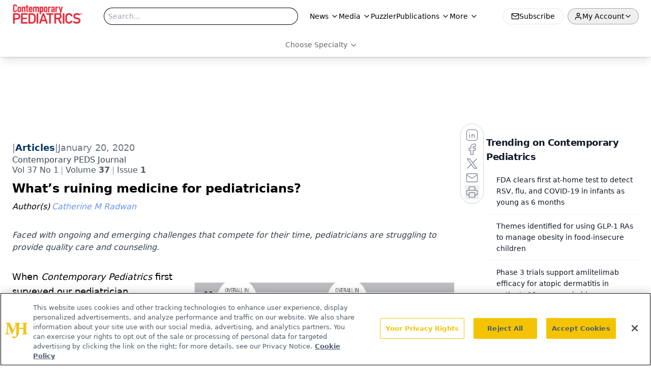

--- FILE ---
content_type: text/html; charset=utf-8
request_url: https://www.contemporarypediatrics.com/view/whats-ruining-medicine-pediatricians
body_size: 36523
content:
<!DOCTYPE html><html lang="en"> <head><link rel="prefetch" href="/logo.webp"><link rel="preconnect" href="https://www.googletagmanager.com"><link rel="preconnect" href="https://cdn.segment.com"><link rel="preconnect" href="https://www.lightboxcdn.com"><link rel="preconnect" href="https://cdn.cookielaw.org"><link rel="preconnect" href="https://pub.doubleverify.com"><link rel="preconnect" href="https://www.googletagservices.com"><link rel="dns-prefetch" href="https://cdn.jsdelivr.net"><link rel="preconnect" href="https://res.lassomarketing.io"><link rel="icon" href="/favicon.svg" type="image/svg+xml"><link rel="icon" href="/favicon.ico" sizes="any"><link rel="apple-touch-icon" href="/apple-touch-icon.png"><meta charset="UTF-8"><meta name="viewport" content="width=device-width, initial-scale=1.0"><title>What’s ruining medicine for pediatricians? | Contemporary Pediatrics</title><link rel="canonical" href="https://www.contemporarypediatrics.com/view/whats-ruining-medicine-pediatricians"><meta name="description" content="Faced with ongoing and emerging challenges that compete for their time, pediatricians are struggling to provide quality care and counseling."><meta name="robots" content="index, follow"><meta property="og:title" content="What’s ruining medicine for pediatricians? | Contemporary Pediatrics"><meta property="og:type" content="website"><meta property="og:image" content="https://cdn.sanity.io/images/0vv8moc6/contpeds/588c38541680ff1031d48ae804c564a2c40e2f31-900x533.jpg"><meta property="og:url" content="https://www.contemporarypediatrics.com/view/whats-ruining-medicine-pediatricians"><meta property="og:image:url" content="https://cdn.sanity.io/images/0vv8moc6/contpeds/588c38541680ff1031d48ae804c564a2c40e2f31-900x533.jpg"><meta property="og:image:width" content="1200"><meta property="og:image:height" content="630"><meta property="og:image:alt" content="What’s ruining medicine for pediatricians? | Contemporary Pediatrics"><meta property="article:published_time" content="2026-01-24T03:46:35.932Z"><meta property="article:modified_time" content="2026-01-24T03:46:35.932Z"><meta property="article:author" content="Catherine M Radwan"><meta property="article:tag" content="Pediatrics"><meta property="article:tag" content="state of pediatrics"><meta property="article:tag" content="Contemporary Pediatrics annual survey"><meta property="article:tag" content="stress levels"><meta name="twitter:site" content="@onclive"><meta name="twitter:title" content="What’s ruining medicine for pediatricians? | Contemporary Pediatrics"><meta name="twitter:image" content="https://cdn.sanity.io/images/0vv8moc6/contpeds/588c38541680ff1031d48ae804c564a2c40e2f31-900x533.jpg"><meta name="twitter:image:alt" content="What’s ruining medicine for pediatricians? | Contemporary Pediatrics"><meta name="twitter:description" content="Faced with ongoing and emerging challenges that compete for their time, pediatricians are struggling to provide quality care and counseling."><link rel="icon" href="/favicon.ico"><meta name="twitter:image" content="https://cdn.sanity.io/images/0vv8moc6/contpeds/588c38541680ff1031d48ae804c564a2c40e2f31-900x533.jpg"><meta name="twitter:title" content="What’s ruining medicine for pediatricians? | Contemporary Pediatrics"><meta name="twitter:description" content="Faced with ongoing and emerging challenges that compete for their time, pediatricians are struggling to provide quality care and counseling."><script type="application/ld+json">{"@context":"https://schema.org","@type":"NewsArticle","headline":"What’s ruining medicine for pediatricians?","datePublished":"2020-01-20T17:42:32.000Z","dateModified":"2020-11-13T06:04:09.000Z","inLanguage":"en-US","image":{"@type":"ImageObject","url":"https://cdn.sanity.io/images/0vv8moc6/contpeds/588c38541680ff1031d48ae804c564a2c40e2f31-900x533.jpg","caption":"What’s ruining medicine for pediatricians?","alternateName":"hands raised"},"thumbnail":{"@type":"ImageObject","url":"https://cdn.sanity.io/images/0vv8moc6/contpeds/588c38541680ff1031d48ae804c564a2c40e2f31-900x533.jpg","caption":"What’s ruining medicine for pediatricians?","alternateName":"hands raised"},"publisher":{"@type":"Organization","name":"Contemporary Pediatrics","logo":{"@type":"ImageObject","url":"https://www.contemporarypediatrics.com/logo.webp"}},"keywords":"Pediatrics, state of pediatrics, Contemporary Pediatrics annual survey, stress levels","articleBody":"When Contemporary Pediatrics first surveyed our pediatrician readership in 2013 about being a practitioner in the day and what you thought about various issues facing the practice of Pediatrics at the time, we were surprised by what affected your professional and personal satisfaction with the job. Now, with the results of our latest Annual Issues &amp; Attitudes Survey in hand, we can say that certain aspects of pediatric practice haven’t changed much in 7 years-but this time there are also some new problems that, like in the past, haunt you by day and keep you up at night.\nWhat are these issues? How are you dealing with them and the changes occurring in pediatric practice? How do you handle the stress that comes with your job? Above all, are you happy with what you do?\nWe posed these questions and more to a population of 14,442 US-based pediatricians in an electronic survey during September/October 2019. Here are some highlights of what they said in 2019-versus their take in 2013.\nAbout your job\nIn 2013, 44% of survey respondents were less optimistic about their ability to provide adequate care for patients, with healthcare reform (39%), insufficient time with patients (24%), and problematic reimbursement (17%) as the top 3 reasons for their pessimism. In 2019, that percentage jumped to 57% feeling less optimistic-for these same 3 reasons, with insufficient time with patients (29%) taking the number 1 spot followed by inadequate reimbursement (25%) and healthcare reform (14%).\nAs for job satisfaction, 50% of 2019 respondents expressed satisfaction/extreme satisfaction with their current situation whereas just 16% said they were very dissatisfied.\nChallenges you face\nIn 2013, 39% of respondents noted the top challenge to effective practice was healthcare reform mandates, with 21% stating that Maintenance of Certification requirements negatively affected their practices. In 2019, 45% of respondents cited electronic health records (EHRs) as the biggest detriment to effective practice, followed closely by 42% who cited dealing with insurance reimbursement.\nNearly 60% of 2019 survey respondents reported their workload increased this past year, and 69% said their stress level also increased. Why? They cited increased administrative workloads (27%), burdensome technology (20%) and higher patient volume (11%). Here’s a bright spot: Only 45% of 2019 respondents said they experienced stress from their EHRs compared with 82% in 2013.\nThe biggest challenge this year’s survey respondents anticipate for 2020 is increased throughput pressure-seeing more patients for briefer periods of time as mandated by insurance companies for reimbursement. Respondents to the 2013 survey also had ranked the insurance push to see more patients as their top challenge going forward. After 7 years, the fight for face time with patients wages on.\nGood news\n \nThere is a silver lining to this doom and gloom. In spite of it all, 58% of this year’s survey respondents said they’d pick Pediatrics all over again if given the choice of medical specialty, far outpacing runner-up Dermatology as their next-place specialty of choice. Spoiler alert: Your love of children is showing!","description":"Faced with ongoing and emerging challenges that compete for their time, pediatricians are struggling to provide quality care and counseling.","author":[{"@type":"Person","name":"Catherine M Radwan","url":"https://www.contemporarypediatrics.com/authors/catherine-m-radwan-0"}]}</script><script type="application/ld+json">{"@context":"https://schema.org","@type":"Organization","contactPoint":{"@type":"ContactPoint","availableLanguage":["English"]},"name":"Contemporary Pediatrics – Clinical News &amp; Pediatrician Practice Tips","alternateName":"Contemporary Pediatrics","description":"Contemporary Pediatrics connects pediatricians with peer-reviewed articles, guideline updates, and practice strategies for real-world clinical application.","email":"MJHINFO@MJHLIFESCIENCES.com","telephone":"609-716-7777","sameAs":["https://www.facebook.com/ContemporaryPediatrics/","https://twitter.com/ContempPEDS","https://www.linkedin.com/company/contemporary-pediatrics/about/","https://www.instagram.com/contemporarypediatrics/","/rss.xml"],"address":{"@type":"PostalAddress","streetAddress":"259 Prospect Plains Rd, Bldg H","addressLocality":"Monroe","addressRegion":"New Jersey","postalCode":"08831","addressCountry":"United States of America"},"foundingDate":"2001-10-20","founder":{"@type":"Person","name":"MJH Life Sciences"},"employees":[{"@type":"Person","name":"Silas Inman"},{"@type":"Person","name":"Alexandra Karas"},{"@type":"Person","name":"Patrick Campbell"}]}</script><script async src="https://cdn.jsdelivr.net/npm/@segment/analytics-consent-wrapper-onetrust@latest/dist/umd/analytics-onetrust.umd.js"></script>
 <script>
  window.dataLayer = window.dataLayer || [];
  function gtag(){dataLayer.push(arguments);}
  gtag('set' , 'developer_id.dYWJhMj', true);
  gtag('consent', 'default', {
      ad_storage: 'denied',
      analytics_storage: 'denied',
      functionality_storage: 'denied',
      personalization_storage: 'denied',
      security_storage: 'granted',
      ad_user_data: 'denied',
      ad_personalization: 'denied',
      region: [
        'AT',
        'BE',
        'BG',
        'HR',
        'CY',
        'CZ',
        'DK',
        'EE',
        'FI',
        'FR',
        'DE',
        'EL',
        'HU',
        'IE',
        'IT',
        'LV',
        'LT',
        'LU',
        'MT',
        'NL',
        'PL',
        'PT',
        'RO',
        'SK',
        'SI',
        'ES',
        'SE',
        'GB',
        'US-CA',
      ],
    });
    gtag('consent', 'default', {
      ad_storage: 'granted',
      analytics_storage: 'granted',
      functionality_storage: 'granted',
      personalization_storage: 'granted',
      security_storage: 'granted',
      ad_user_data: 'granted',
      ad_personalization: 'granted',
    });
    </script>
    <script src="https://cdn.cookielaw.org/scripttemplates/otSDKStub.js" type="text/javascript" charset="UTF-8" data-domain-script="0196a060-45b7-7c54-a45b-daa9dffbc0de"></script>
    <script type="text/javascript">function OptanonWrapper() {}</script>
    <script async type="text/plain" class="optanon-category-C0001" src="https://www.lightboxcdn.com/static/lightbox_mjh.js"></script>
  <script async type="text/plain" class="optanon-category-C0004" src="https://res.lassomarketing.io/scripts/lasso-imp-id-min.js"></script> 
   <script async type="text/javascript">
      !function(){var analytics=window.analytics=window.analytics||[];if(!analytics.initialize)if(analytics.invoked)window.console&&console.error&&console.error("Segment snippet included twice.");else{analytics.invoked=!0;analytics.methods=["trackSubmit","trackClick","trackLink","trackForm","pageview","identify","reset","group","track","ready","alias","debug","page","once","off","on","addSourceMiddleware","addIntegrationMiddleware","setAnonymousId","addDestinationMiddleware"];analytics.factory=function(e){return function(){var t=Array.prototype.slice.call(arguments);t.unshift(e);analytics.push(t);return analytics}};for(var e=0;e<analytics.methods.length;e++){var key=analytics.methods[e];analytics[key]=analytics.factory(key)}analytics.load=function(key,e){var t=document.createElement("script");t.type="text/javascript";t.async=!0;t.src="https://cdn.segment.com/analytics.js/v1/" + key + "/analytics.min.js";var n=document.getElementsByTagName("script")[0];n.parentNode.insertBefore(t,n);analytics._loadOptions=e};analytics.SNIPPET_VERSION="4.13.1";
      //check lasso , if lassoImpID doesnt exist try again in 1.25 seconds
      function checkLasso() {
        if (typeof lassoImpID !== 'undefined') {
          window.LassoImpressionID = lassoImpID();
          withOneTrust(analytics).load('BBbKMoOjmhsxPnbd2nO6osz3zq67DzuN');
          analytics.page({
            'LassoImpressionID': window.LassoImpressionID
          });
        } else {
          setTimeout(checkLasso, 1000);
        }
      }
          checkLasso();
            }}();
    </script><script class="optanon-category-C0001" type="text/plain" async src="https://one.contemporarypediatrics.com/tagmanager/scripts/one.js"></script><script async type="text/javascript" src="https://one.contemporarypediatrics.com/tagmanager/scripts/one.js"></script><script type="text/javascript" src="https://www.googletagservices.com/tag/js/gpt.js"></script><script async src="https://pub.doubleverify.com/dvtag/20083417/DV1815449/pub.js"></script><script type="text/javascript">
            window.onDvtagReady = function (callback, timeout = 750) { 
            window.dvtag = window.dvtag || {} 
            dvtag.cmd = dvtag.cmd || [] 
            const opt = { callback, timeout, timestamp: new Date().getTime() } 
            dvtag.cmd.push(function () { dvtag.queueAdRequest(opt) }) 
            setTimeout(function () { 
            const cb = opt.callback 
            opt.callback = null 
            if (cb) cb() 
            }, timeout) 
            } 
     </script><script>(function(){const gtmID = "5G64V57";

        (function (w, d, s, l, i) {
          w[l] = w[l] || [];
          w[l].push({ 'gtm.start': new Date().getTime(), event: 'gtm.js' });
          var f = d.getElementsByTagName(s)[0],
            j = d.createElement(s),
            dl = l != 'dataLayer' ? '&l=' + l : '';
          j.async = true;
          j.src = 'https://www.googletagmanager.com/gtm.js?id=' + i + dl;
          f.parentNode.insertBefore(j, f);
        })(window, document, 'script', 'dataLayer', 'GTM-' + gtmID);
      })();</script><!-- <ClientRouter  /> --><link rel="stylesheet" href="/_astro/index.CmR1j-f_.css">
<style>._blockContent_tqjon_1 p{margin-bottom:.75rem;line-height:1.7;font-size:.875rem;overflow-wrap:break-word}._blockContent_tqjon_1 li{font-size:.875rem;line-height:1.7}._blockContent_tqjon_1 a{color:#00f;text-decoration:underline}._blockContent_tqjon_1 .brightcove-fluid{position:relative;padding-bottom:56.25%;height:0;width:100%;margin-bottom:1rem}._blockContent_tqjon_1 .youtube-fluid iframe{height:500px}._blockContent_tqjon_1 .brightcove-fluid .video-js{height:100%;width:100%;position:absolute;inset:0}._blockContent_tqjon_1 blockquote{margin:0 10% 1rem;font-style:italic;text-align:center;font-size:x-large;padding:3rem 0;position:relative;background-image:url("data:image/svg+xml;utf8,<svg xmlns='http://www.w3.org/2000/svg' xmlns:xlink='http://www.w3.org/1999/xlink' viewBox='0 0 400 300'><polygon opacity='0.15' fill='currentColor' points='184,40 108,150 166,150 166,300 0,300 16,139 103,40'/><polygon opacity='0.15' fill='currentColor' points='216,260 292,150 234,150 234,0 400,0 384,161 297,260'/></svg>");background-repeat:no-repeat;background-position:top left;background-size:50px 50px}@media (max-width: 766px){._blockContent_tqjon_1 h6{overflow-wrap:break-word}._blockContent_tqjon_1 .multi-media-container div{flex-wrap:wrap}._blockContent_tqjon_1 .multi-media-container div .mobile-styling{width:100%}._blockContent_tqjon_1 .youtube-fluid iframe{height:360px}}@media (min-width: 768px){._blockContent_tqjon_1 .multi-media-image-container .multi-media-image[images-count="4"]{height:100px}._blockContent_tqjon_1 .multi-media-image-container .multi-media-image[images-count="3"]{height:130px}._blockContent_tqjon_1 .multi-media-image-container .multi-media-image[images-count="2"]{height:200px}}@media (min-width: 992px){._blockContent_tqjon_1 .multi-media-image-container .multi-media-image[images-count="4"]{height:150px}._blockContent_tqjon_1 .multi-media-image-container .multi-media-image[images-count="3"]{height:200px}._blockContent_tqjon_1 .multi-media-image-container .multi-media-image[images-count="2"]{height:300px}}:root{--primary-color: 354 82.3% 51.2;--primary-color-dark: 354 82.3% 41.2;--secondary-color: 0 0% 100%;--header-primary-color: 0 0% 100%;--header-primary-foreground: 0 0% 0%;--header-secondary-color: 354 82.3% 51.2;--header-secondary-foreground: 0 0% 0%;--header-specialty-color: 0 0% 100%;--header-specialty-foreground: 0 0% 40%;--header-link-color: 0 0% 100%;--header-link-foreground: 0 0% 0%;--footer-primary-color: 354 82.3% 51.2;--footer-primary-foreground: 0 0% 100%;--footer-secondary-color: 0 0% 100%;--footer-secondary-foreground: 0 0% 0%;--accent-color: 45 100% 50%;--warning-color: 6 80% 57%;--success-color: 126 43% 50%;--border-color: 220 13% 91%;--background-color: 0 0% 100%;--text-default-color: 0, 0%, 40%;--text-light-color: 0, 0%, 55%;--text-dark-color: 0 0% 7%;--link-color: 220 77% 67%;--link-hover-color: 220 77% 35%}
</style>
<link rel="stylesheet" href="/_astro/index.QrSEjv7a.css">
<style>.embla{overflow:hidden;height:100%;width:100%}.embla__container{display:flex;flex-direction:column;height:90%;padding:0 0 2%}.vjs-text-track-cue{font-size:1.5rem!important}.embla__slide{flex:0 0 100%;min-width:0;height:100%;display:flex;align-items:center;justify-content:center;margin:0 0 calc(15% / 9);opacity:.3;transform:scale(.95);transition:opacity .3s ease,transform .3s ease}.embla__slide.is-snapped{opacity:1;transform:scale(1);z-index:2}.embla__slide.is-in-view:not(.is-snapped){opacity:.6;transform:scale(.97)}.embla__slide:not(.is-snapped) .shorts-video-container:after{content:"";position:absolute;inset:0;background:linear-gradient(to bottom,#0000001a,#0000004d,#0000001a);pointer-events:none;z-index:1}.embla.is-wheel-scrolling{cursor:grabbing}.embla.is-wheel-scrolling .embla__slide{pointer-events:none}.shorts-item{height:100%;position:relative;display:flex;flex-direction:column;align-items:center;justify-content:center;padding:0}.shorts-video-container{position:relative;width:100%;height:100%;max-height:min(90vh,calc(100vw * 16 / 9));margin:0 auto;border-radius:12px}@supports (aspect-ratio: 9 / 16){.shorts-video-container{aspect-ratio:9 / 16;width:auto;height:100%}}@supports not (aspect-ratio: 9 / 16){.shorts-video-container{width:56.25vh;height:100%}}.shorts-video-wrapper{position:relative;width:100%;height:100%}.bg-shorts-container .video-js{width:100%!important;height:100%!important;-o-object-fit:cover;object-fit:cover;position:absolute;top:0;left:0}.bg-shorts-container .video-js video{width:100%!important;height:100%!important;-o-object-fit:cover;object-fit:cover;position:absolute;top:0;left:0}.bg-shorts-container{width:100%;height:100%;position:relative}@media (max-width: 768px){.shorts-video-container{max-width:90vw}@supports (aspect-ratio: 9 / 16){.shorts-video-container{height:100%;max-height:75vh}}}.shorts-navigation-btn{transition:all .2s ease-in-out}.shorts-navigation-btn:hover{transform:scale(1.1);background-color:#ffffff4d}.shorts-navigation-btn:active{transform:scale(.95)}@keyframes pulse{0%,to{opacity:1}50%{opacity:.5}}.loading-pulse{animation:pulse 2s cubic-bezier(.4,0,.6,1) infinite}.shorts-overlay{background:linear-gradient(to top,rgba(0,0,0,.8) 0%,rgba(0,0,0,.4) 50%,transparent 100%)}.shorts-navigation,.shorts-navigation button{z-index:9999!important;pointer-events:auto}@media (max-width: 768px){.shorts-navigation{right:8px}.shorts-navigation button{width:32px;height:32px}}
</style>
<link rel="stylesheet" href="/_astro/index.BBKiLYLg.css"><script type="module" src="/_astro/page.V2R8AmkL.js"></script></head> <body> <style>astro-island,astro-slot,astro-static-slot{display:contents}</style><script>(()=>{var e=async t=>{await(await t())()};(self.Astro||(self.Astro={})).load=e;window.dispatchEvent(new Event("astro:load"));})();</script><script>(()=>{var A=Object.defineProperty;var g=(i,o,a)=>o in i?A(i,o,{enumerable:!0,configurable:!0,writable:!0,value:a}):i[o]=a;var d=(i,o,a)=>g(i,typeof o!="symbol"?o+"":o,a);{let i={0:t=>m(t),1:t=>a(t),2:t=>new RegExp(t),3:t=>new Date(t),4:t=>new Map(a(t)),5:t=>new Set(a(t)),6:t=>BigInt(t),7:t=>new URL(t),8:t=>new Uint8Array(t),9:t=>new Uint16Array(t),10:t=>new Uint32Array(t),11:t=>1/0*t},o=t=>{let[l,e]=t;return l in i?i[l](e):void 0},a=t=>t.map(o),m=t=>typeof t!="object"||t===null?t:Object.fromEntries(Object.entries(t).map(([l,e])=>[l,o(e)]));class y extends HTMLElement{constructor(){super(...arguments);d(this,"Component");d(this,"hydrator");d(this,"hydrate",async()=>{var b;if(!this.hydrator||!this.isConnected)return;let e=(b=this.parentElement)==null?void 0:b.closest("astro-island[ssr]");if(e){e.addEventListener("astro:hydrate",this.hydrate,{once:!0});return}let c=this.querySelectorAll("astro-slot"),n={},h=this.querySelectorAll("template[data-astro-template]");for(let r of h){let s=r.closest(this.tagName);s!=null&&s.isSameNode(this)&&(n[r.getAttribute("data-astro-template")||"default"]=r.innerHTML,r.remove())}for(let r of c){let s=r.closest(this.tagName);s!=null&&s.isSameNode(this)&&(n[r.getAttribute("name")||"default"]=r.innerHTML)}let p;try{p=this.hasAttribute("props")?m(JSON.parse(this.getAttribute("props"))):{}}catch(r){let s=this.getAttribute("component-url")||"<unknown>",v=this.getAttribute("component-export");throw v&&(s+=` (export ${v})`),console.error(`[hydrate] Error parsing props for component ${s}`,this.getAttribute("props"),r),r}let u;await this.hydrator(this)(this.Component,p,n,{client:this.getAttribute("client")}),this.removeAttribute("ssr"),this.dispatchEvent(new CustomEvent("astro:hydrate"))});d(this,"unmount",()=>{this.isConnected||this.dispatchEvent(new CustomEvent("astro:unmount"))})}disconnectedCallback(){document.removeEventListener("astro:after-swap",this.unmount),document.addEventListener("astro:after-swap",this.unmount,{once:!0})}connectedCallback(){if(!this.hasAttribute("await-children")||document.readyState==="interactive"||document.readyState==="complete")this.childrenConnectedCallback();else{let e=()=>{document.removeEventListener("DOMContentLoaded",e),c.disconnect(),this.childrenConnectedCallback()},c=new MutationObserver(()=>{var n;((n=this.lastChild)==null?void 0:n.nodeType)===Node.COMMENT_NODE&&this.lastChild.nodeValue==="astro:end"&&(this.lastChild.remove(),e())});c.observe(this,{childList:!0}),document.addEventListener("DOMContentLoaded",e)}}async childrenConnectedCallback(){let e=this.getAttribute("before-hydration-url");e&&await import(e),this.start()}async start(){let e=JSON.parse(this.getAttribute("opts")),c=this.getAttribute("client");if(Astro[c]===void 0){window.addEventListener(`astro:${c}`,()=>this.start(),{once:!0});return}try{await Astro[c](async()=>{let n=this.getAttribute("renderer-url"),[h,{default:p}]=await Promise.all([import(this.getAttribute("component-url")),n?import(n):()=>()=>{}]),u=this.getAttribute("component-export")||"default";if(!u.includes("."))this.Component=h[u];else{this.Component=h;for(let f of u.split("."))this.Component=this.Component[f]}return this.hydrator=p,this.hydrate},e,this)}catch(n){console.error(`[astro-island] Error hydrating ${this.getAttribute("component-url")}`,n)}}attributeChangedCallback(){this.hydrate()}}d(y,"observedAttributes",["props"]),customElements.get("astro-island")||customElements.define("astro-island",y)}})();</script><astro-island uid="Z2wyy0X" prefix="r10" component-url="/_astro/atoms.Ch89ewdX.js" component-export="SanityClient" renderer-url="/_astro/client.4AZqD4Tw.js" props="{&quot;config&quot;:[0,{&quot;dataset&quot;:[0,&quot;contpeds&quot;],&quot;projectId&quot;:[0,&quot;0vv8moc6&quot;],&quot;useCdn&quot;:[0,true],&quot;token&quot;:[0,&quot;skIjFEmlzBmyZpjK8Zc1FQwpwi0Bv3wVI0WhSPJfe5wEiXkmkb3Rq7h5T1WLyvXaJAhM7sOBa2vXBRGxShTPYsvCpTSYuIFBEZnhapLqKMkXyRyxCYjZQYbPv4Zbdn7UMjfKcTbCwat1s1GKaDhqbiwIffPYLGtrK4hT6V3Xq32NfzOzScjn&quot;]}]}" ssr client="load" opts="{&quot;name&quot;:&quot;SanityClient&quot;,&quot;value&quot;:true}"></astro-island> <astro-island uid="1v7IxI" prefix="r11" component-url="/_astro/react.hrQvyCJB.js" component-export="AuthInit" renderer-url="/_astro/client.4AZqD4Tw.js" props="{&quot;config&quot;:[0,{&quot;region&quot;:[0,&quot;us-east-1&quot;],&quot;userPoolId&quot;:[0,&quot;us-east-1_qvUR8zszr&quot;],&quot;userPoolClientId&quot;:[0,&quot;655ir1jc6b0gcldoi5tdfgutgt&quot;],&quot;oauthDomain&quot;:[0,&quot;auth.mjhlifesciences.com&quot;],&quot;redirectSignIn&quot;:[1,[[0,&quot;https://www.contemporarypediatrics.com/auth/callback&quot;]]],&quot;redirectSignOut&quot;:[1,[[0,&quot;https://www.contemporarypediatrics.com&quot;]]]}]}" ssr client="load" opts="{&quot;name&quot;:&quot;AuthInit&quot;,&quot;value&quot;:true}"></astro-island> <!-- <VisualEditing enabled={visualEditingEnabled} zIndex={1000} /> --> <script>(()=>{var e=async t=>{await(await t())()};(self.Astro||(self.Astro={})).only=e;window.dispatchEvent(new Event("astro:only"));})();</script><astro-island uid="ZUSjw7" component-url="/_astro/index.wpVRr_Ld.js" component-export="default" renderer-url="/_astro/client.4AZqD4Tw.js" props="{&quot;settings&quot;:[0,{&quot;siteConfig&quot;:[0,{&quot;sanityClientConfig&quot;:[0,{&quot;dataset&quot;:[0,&quot;contpeds&quot;],&quot;projectId&quot;:[0,&quot;0vv8moc6&quot;],&quot;useCdn&quot;:[0,true],&quot;token&quot;:[0,&quot;skIjFEmlzBmyZpjK8Zc1FQwpwi0Bv3wVI0WhSPJfe5wEiXkmkb3Rq7h5T1WLyvXaJAhM7sOBa2vXBRGxShTPYsvCpTSYuIFBEZnhapLqKMkXyRyxCYjZQYbPv4Zbdn7UMjfKcTbCwat1s1GKaDhqbiwIffPYLGtrK4hT6V3Xq32NfzOzScjn&quot;]}],&quot;gtmID&quot;:[0,&quot;5G64V57&quot;],&quot;title&quot;:[0,&quot;Contemporary Pediatrics&quot;],&quot;liveDomain&quot;:[0,&quot;www.contemporarypediatrics.com&quot;],&quot;logo&quot;:[0,&quot;/logo.webp&quot;],&quot;white_logo&quot;:[0,&quot;/logo.webp&quot;],&quot;megaMenuTaxName&quot;:[0,&quot;clinical&quot;],&quot;twitter&quot;:[0,&quot;@onclive&quot;],&quot;onejs&quot;:[0,&quot;https://one.contemporarypediatrics.com/tagmanager/scripts/one.js&quot;],&quot;sharingImageUrl&quot;:[0,&quot;https://www.contemporarypediatrics.com/logo.webp&quot;],&quot;oneTrustId&quot;:[0,&quot;0196a060-45b7-7c54-a45b-daa9dffbc0de&quot;],&quot;subscribe&quot;:[0,{&quot;href&quot;:[0,&quot;/newsletter&quot;],&quot;text&quot;:[0,&quot;Access practical, evidence-based guidance to support better care for our youngest patients. Join our email list for the latest clinical updates.&quot;]}],&quot;subFooterLinks&quot;:[1,[[0,{&quot;url&quot;:[0,&quot;/&quot;],&quot;title&quot;:[0,&quot;Home&quot;]}],[0,{&quot;url&quot;:[0,&quot;/about-us&quot;],&quot;title&quot;:[0,&quot;About Us&quot;]}],[0,{&quot;url&quot;:[0,&quot;/news&quot;],&quot;title&quot;:[0,&quot;News&quot;]}],[0,{&quot;url&quot;:[0,&quot;/contact-us&quot;],&quot;title&quot;:[0,&quot;Contact Us&quot;]}]]]}],&quot;styleConfig&quot;:[0,{&quot;navigation&quot;:[0,5],&quot;footer&quot;:[0,1],&quot;featureDeck&quot;:[0,1],&quot;featureSlider&quot;:[0,1],&quot;logoSize&quot;:[0,&quot;large&quot;]}],&quot;adConfig&quot;:[0,{&quot;networkID&quot;:[0,&quot;4688&quot;],&quot;adUnit&quot;:[0,&quot;contemporarypediatrics&quot;]}],&quot;pageConfig&quot;:[0,{&quot;publicationName&quot;:[0,&quot;Contemporary PEDS Journal&quot;],&quot;publicationUrl&quot;:[0,&quot;journals&quot;],&quot;authorUrl&quot;:[0,&quot;authors&quot;],&quot;cmeUrl&quot;:[0,&quot;continuing-medical-education&quot;]}],&quot;sanityConfig&quot;:[0,{&quot;taxonomy&quot;:[0,{&quot;news&quot;:[0,&quot;contpeds_taxonomy_44_news&quot;],&quot;conference&quot;:[0,&quot;pedcons_documentGroup_53592_conference&quot;],&quot;clinical&quot;:[0,&quot;pedcons_taxonomy_53588_clinical&quot;]}],&quot;docGroup&quot;:[0,{&quot;conference&quot;:[0,&quot;pedcons_documentGroup_53592_conference&quot;]}],&quot;contentCategory&quot;:[0,{&quot;articles&quot;:[0,&quot;8bdaa7fc-960a-4b57-b076-75fdce3741bb&quot;],&quot;videos&quot;:[0,&quot;42000fd0-0d05-4832-9f2c-62c21079b76c&quot;],&quot;poll&quot;:[0,&quot;9e4880fc-85b8-4ffb-a066-79af8dfaa4e1&quot;],&quot;podcasts&quot;:[0,&quot;93d57b69-2d72-45fe-8b8a-d18e7e7e5f20&quot;],&quot;slideshows&quot;:[0,&quot;61085300-0cae-4cd1-b0e8-26323ac5c2e6&quot;]}]}],&quot;customPageTypes&quot;:[1,[]],&quot;gateEnabled&quot;:[0,&quot;modal&quot;],&quot;sMaxAge&quot;:[0,300],&quot;staleWhileRevalidate&quot;:[0,329],&quot;allowedDomains&quot;:[1,[[0,&quot;ce.dvm360.com&quot;],[0,&quot;www.pharmacytimes.org&quot;],[0,&quot;www.gotoper.com&quot;]]]}],&quot;targeting&quot;:[0,{&quot;content_placement&quot;:[1,[[0,&quot;news&quot;]]],&quot;document_url&quot;:[1,[[0,&quot;whats-ruining-medicine-pediatricians&quot;]]],&quot;document_group&quot;:[1,[]],&quot;content_group&quot;:[1,[]],&quot;rootDocumentGroup&quot;:[1,[]],&quot;issue_url&quot;:[1,[[0,&quot;vol-37-no-1&quot;]]],&quot;publication_url&quot;:[1,[[0,&quot;contemporary-peds-journal&quot;]]],&quot;tags&quot;:[1,[[0,&quot;Pediatrics&quot;],[0,&quot;state of pediatrics&quot;],[0,&quot;Contemporary Pediatrics annual survey&quot;],[0,&quot;stress levels&quot;]]],&quot;hostname&quot;:[0,&quot;www.contemporarypediatrics.com&quot;],&quot;adLayer&quot;:[0,{&quot;adSlotSelection&quot;:[1,[]]}]}],&quot;gateData&quot;:[0,{}]}" ssr client="only" opts="{&quot;name&quot;:&quot;ADWelcome&quot;,&quot;value&quot;:true}"></astro-island> <astro-island uid="Z1Q9BOI" prefix="r46" component-url="/_astro/ADFloatingFooter.mykvOlqC.js" component-export="default" renderer-url="/_astro/client.4AZqD4Tw.js" props="{&quot;networkID&quot;:[0,&quot;4688&quot;],&quot;adUnit&quot;:[0,&quot;contemporarypediatrics&quot;],&quot;targeting&quot;:[0,{&quot;content_placement&quot;:[1,[[0,&quot;news&quot;]]],&quot;document_url&quot;:[1,[[0,&quot;whats-ruining-medicine-pediatricians&quot;]]],&quot;document_group&quot;:[1,[]],&quot;content_group&quot;:[1,[]],&quot;rootDocumentGroup&quot;:[1,[]],&quot;issue_url&quot;:[1,[[0,&quot;vol-37-no-1&quot;]]],&quot;publication_url&quot;:[1,[[0,&quot;contemporary-peds-journal&quot;]]],&quot;tags&quot;:[1,[[0,&quot;Pediatrics&quot;],[0,&quot;state of pediatrics&quot;],[0,&quot;Contemporary Pediatrics annual survey&quot;],[0,&quot;stress levels&quot;]]],&quot;hostname&quot;:[0,&quot;www.contemporarypediatrics.com&quot;],&quot;adLayer&quot;:[0,{&quot;adSlotSelection&quot;:[1,[]]}]}]}" ssr client="load" opts="{&quot;name&quot;:&quot;ADFloatingFooter&quot;,&quot;value&quot;:true}"></astro-island>      <astro-island uid="Z1iw4QB" prefix="r47" component-url="/_astro/ui.BfbiW2ft.js" component-export="N5" renderer-url="/_astro/client.4AZqD4Tw.js" props="{&quot;data&quot;:[0,{&quot;logoImage&quot;:[0,&quot;/logo.webp&quot;],&quot;mainLinks&quot;:[1,[[0,{&quot;_createdAt&quot;:[0,&quot;2020-03-26T12:31:41Z&quot;],&quot;_id&quot;:[0,&quot;e65c0e2f-d311-4ad5-930c-94e7a8cb0c41&quot;],&quot;_rev&quot;:[0,&quot;ou5ySqo6XTkECumNYOcr6q&quot;],&quot;_type&quot;:[0,&quot;mainNavigation&quot;],&quot;_updatedAt&quot;:[0,&quot;2020-03-30T06:40:07Z&quot;],&quot;is_active&quot;:[0,true],&quot;name&quot;:[0,&quot;News &quot;],&quot;navParent&quot;:[0,null],&quot;sortOrder&quot;:[0,1],&quot;subQuery&quot;:[1,[[0,{&quot;_createdAt&quot;:[0,&quot;2020-03-30T06:39:59Z&quot;],&quot;_id&quot;:[0,&quot;e334f654-8686-4743-9d67-bf32e4e3d1ee&quot;],&quot;_rev&quot;:[0,&quot;43ZosjfxEiYgIsXdqnLjcN&quot;],&quot;_system&quot;:[0,{&quot;base&quot;:[0,{&quot;id&quot;:[0,&quot;e334f654-8686-4743-9d67-bf32e4e3d1ee&quot;],&quot;rev&quot;:[0,&quot;43ZosjfxEiYgIsXdqnKf0j&quot;]}]}],&quot;_type&quot;:[0,&quot;mainNavigation&quot;],&quot;_updatedAt&quot;:[0,&quot;2025-10-09T17:54:39Z&quot;],&quot;children&quot;:[1,[]],&quot;is_active&quot;:[0,true],&quot;name&quot;:[0,&quot;All News&quot;],&quot;navParent&quot;:[0,{&quot;_ref&quot;:[0,&quot;e65c0e2f-d311-4ad5-930c-94e7a8cb0c41&quot;],&quot;_type&quot;:[0,&quot;reference&quot;]}],&quot;sortOrder&quot;:[0,2],&quot;url&quot;:[0,&quot;/news&quot;]}],[0,{&quot;_createdAt&quot;:[0,&quot;2023-01-26T16:54:01Z&quot;],&quot;_id&quot;:[0,&quot;b2cfbfe8-1628-449f-8f5b-95d363c75d41&quot;],&quot;_rev&quot;:[0,&quot;PVpq6orXZplk1JkJBNioTg&quot;],&quot;_system&quot;:[0,{&quot;base&quot;:[0,{&quot;id&quot;:[0,&quot;b2cfbfe8-1628-449f-8f5b-95d363c75d41&quot;],&quot;rev&quot;:[0,&quot;mSP5QBGWgC9WUc4L8cQyE6&quot;]}]}],&quot;_type&quot;:[0,&quot;mainNavigation&quot;],&quot;_updatedAt&quot;:[0,&quot;2025-10-09T17:54:46Z&quot;],&quot;children&quot;:[1,[]],&quot;is_active&quot;:[0,true],&quot;name&quot;:[0,&quot;AAP News&quot;],&quot;navParent&quot;:[0,{&quot;_ref&quot;:[0,&quot;e65c0e2f-d311-4ad5-930c-94e7a8cb0c41&quot;],&quot;_type&quot;:[0,&quot;reference&quot;]}],&quot;sortOrder&quot;:[0,3],&quot;url&quot;:[0,&quot;/guidelines&quot;]}],[0,{&quot;_createdAt&quot;:[0,&quot;2020-03-26T12:33:47Z&quot;],&quot;_id&quot;:[0,&quot;c077986c-cf21-4e3e-8840-39ef0c551e4a&quot;],&quot;_rev&quot;:[0,&quot;47TkPJNwaz67WpQb7Lx43T&quot;],&quot;_system&quot;:[0,{&quot;base&quot;:[0,{&quot;id&quot;:[0,&quot;c077986c-cf21-4e3e-8840-39ef0c551e4a&quot;],&quot;rev&quot;:[0,&quot;PVpq6orXZplk1JkJBNialy&quot;]}]}],&quot;_type&quot;:[0,&quot;mainNavigation&quot;],&quot;_updatedAt&quot;:[0,&quot;2025-10-09T17:54:30Z&quot;],&quot;children&quot;:[1,[]],&quot;is_active&quot;:[0,true],&quot;name&quot;:[0,&quot;PNP Corner&quot;],&quot;navParent&quot;:[0,{&quot;_ref&quot;:[0,&quot;e65c0e2f-d311-4ad5-930c-94e7a8cb0c41&quot;],&quot;_type&quot;:[0,&quot;reference&quot;]}],&quot;sortOrder&quot;:[0,4],&quot;url&quot;:[0,&quot;/pnp-corner&quot;]}]]]}],[0,{&quot;_createdAt&quot;:[0,&quot;2020-04-01T09:15:38Z&quot;],&quot;_id&quot;:[0,&quot;4d4f844f-4431-4150-8dfe-f1102ed25592&quot;],&quot;_rev&quot;:[0,&quot;EYygXFT2yI6EB141avIMKK&quot;],&quot;_type&quot;:[0,&quot;mainNavigation&quot;],&quot;_updatedAt&quot;:[0,&quot;2023-01-26T16:54:10Z&quot;],&quot;is_active&quot;:[0,true],&quot;name&quot;:[0,&quot;Media&quot;],&quot;navParent&quot;:[0,null],&quot;sortOrder&quot;:[0,3],&quot;subQuery&quot;:[1,[[0,{&quot;_createdAt&quot;:[0,&quot;2026-01-08T20:09:06Z&quot;],&quot;_id&quot;:[0,&quot;2edbdac1-3d3b-45b5-b7c2-c59fbfbd4c29&quot;],&quot;_rev&quot;:[0,&quot;5Ua6YOSyOx3DwgaXRSMOY7&quot;],&quot;_type&quot;:[0,&quot;mainNavigation&quot;],&quot;_updatedAt&quot;:[0,&quot;2026-01-08T20:09:22Z&quot;],&quot;children&quot;:[1,[]],&quot;is_active&quot;:[0,true],&quot;name&quot;:[0,&quot;Clinical Forum Insights&quot;],&quot;navParent&quot;:[0,{&quot;_ref&quot;:[0,&quot;4d4f844f-4431-4150-8dfe-f1102ed25592&quot;],&quot;_type&quot;:[0,&quot;reference&quot;]}],&quot;url&quot;:[0,&quot;/clinical-forum-insights&quot;]}],[0,{&quot;_createdAt&quot;:[0,&quot;2022-08-30T17:34:02Z&quot;],&quot;_id&quot;:[0,&quot;7aea9239-56cb-42cd-a17e-55a248b8f484&quot;],&quot;_rev&quot;:[0,&quot;K7kxZkRVsoV2n09Hk4D94B&quot;],&quot;_type&quot;:[0,&quot;mainNavigation&quot;],&quot;_updatedAt&quot;:[0,&quot;2022-08-30T17:34:02Z&quot;],&quot;children&quot;:[1,[]],&quot;is_active&quot;:[0,true],&quot;name&quot;:[0,&quot;Cure Connections&quot;],&quot;navParent&quot;:[0,{&quot;_ref&quot;:[0,&quot;4d4f844f-4431-4150-8dfe-f1102ed25592&quot;],&quot;_type&quot;:[0,&quot;reference&quot;]}],&quot;url&quot;:[0,&quot;/cure-connections&quot;]}],[0,{&quot;_createdAt&quot;:[0,&quot;2020-04-01T09:15:46Z&quot;],&quot;_id&quot;:[0,&quot;2d802d5d-3406-4df7-9c6e-332589e160d3&quot;],&quot;_rev&quot;:[0,&quot;NGYpFwzJghlKjBIAt4F6BA&quot;],&quot;_type&quot;:[0,&quot;mainNavigation&quot;],&quot;_updatedAt&quot;:[0,&quot;2020-05-08T06:01:52Z&quot;],&quot;children&quot;:[1,[]],&quot;is_active&quot;:[0,true],&quot;name&quot;:[0,&quot;Expert Interviews&quot;],&quot;navParent&quot;:[0,{&quot;_ref&quot;:[0,&quot;4d4f844f-4431-4150-8dfe-f1102ed25592&quot;],&quot;_type&quot;:[0,&quot;reference&quot;]}],&quot;url&quot;:[0,&quot;/expert-interviews&quot;]}],[0,{&quot;_createdAt&quot;:[0,&quot;2022-08-30T17:40:47Z&quot;],&quot;_id&quot;:[0,&quot;60583e6a-1a34-4f1a-9fee-fd1d6bad44a9&quot;],&quot;_rev&quot;:[0,&quot;t3MXjBfspR3Nrb5BsxsrbF&quot;],&quot;_type&quot;:[0,&quot;mainNavigation&quot;],&quot;_updatedAt&quot;:[0,&quot;2022-08-30T17:40:47Z&quot;],&quot;children&quot;:[1,[]],&quot;is_active&quot;:[0,true],&quot;name&quot;:[0,&quot;Insights&quot;],&quot;navParent&quot;:[0,{&quot;_ref&quot;:[0,&quot;4d4f844f-4431-4150-8dfe-f1102ed25592&quot;],&quot;_type&quot;:[0,&quot;reference&quot;]}],&quot;url&quot;:[0,&quot;/insights&quot;]}],[0,{&quot;_createdAt&quot;:[0,&quot;2025-07-11T17:41:12Z&quot;],&quot;_id&quot;:[0,&quot;5d5303f4-4c7e-4899-9271-1c83f63b13b8&quot;],&quot;_rev&quot;:[0,&quot;Cij7D8Zqr9Xb8XEFyLgIw0&quot;],&quot;_type&quot;:[0,&quot;mainNavigation&quot;],&quot;_updatedAt&quot;:[0,&quot;2025-07-11T17:41:24Z&quot;],&quot;children&quot;:[1,[]],&quot;is_active&quot;:[0,true],&quot;name&quot;:[0,&quot;Medcast&quot;],&quot;navParent&quot;:[0,{&quot;_ref&quot;:[0,&quot;4d4f844f-4431-4150-8dfe-f1102ed25592&quot;],&quot;_type&quot;:[0,&quot;reference&quot;]}],&quot;url&quot;:[0,&quot;/medcast&quot;]}],[0,{&quot;_createdAt&quot;:[0,&quot;2022-08-30T17:33:27Z&quot;],&quot;_id&quot;:[0,&quot;9fb1600a-c1e5-4e5d-990b-30b4567616eb&quot;],&quot;_rev&quot;:[0,&quot;R06xtuE6kvlVoMMbta26Jp&quot;],&quot;_type&quot;:[0,&quot;mainNavigation&quot;],&quot;_updatedAt&quot;:[0,&quot;2022-08-30T17:33:27Z&quot;],&quot;children&quot;:[1,[]],&quot;is_active&quot;:[0,true],&quot;name&quot;:[0,&quot;Peer Exchange&quot;],&quot;navParent&quot;:[0,{&quot;_ref&quot;:[0,&quot;4d4f844f-4431-4150-8dfe-f1102ed25592&quot;],&quot;_type&quot;:[0,&quot;reference&quot;]}],&quot;url&quot;:[0,&quot;/peer-exchange&quot;]}],[0,{&quot;_createdAt&quot;:[0,&quot;2022-08-24T18:28:06Z&quot;],&quot;_id&quot;:[0,&quot;fefbf726-9bda-4dee-bd33-d19a14e8cf6e&quot;],&quot;_rev&quot;:[0,&quot;2t0gwnQfZFBfQd0xXGMTAI&quot;],&quot;_type&quot;:[0,&quot;mainNavigation&quot;],&quot;_updatedAt&quot;:[0,&quot;2022-08-24T18:28:52Z&quot;],&quot;children&quot;:[1,[]],&quot;is_active&quot;:[0,true],&quot;name&quot;:[0,&quot;Peers &amp; Perspectives&quot;],&quot;navParent&quot;:[0,{&quot;_ref&quot;:[0,&quot;4d4f844f-4431-4150-8dfe-f1102ed25592&quot;],&quot;_type&quot;:[0,&quot;reference&quot;]}],&quot;url&quot;:[0,&quot;/peers-perspectives&quot;]}],[0,{&quot;_createdAt&quot;:[0,&quot;2020-07-21T14:38:13Z&quot;],&quot;_id&quot;:[0,&quot;07f805ad-098a-45f4-bc8d-a60eabee02f4&quot;],&quot;_rev&quot;:[0,&quot;i10C5s7OcDjB7SmC4XxoJi&quot;],&quot;_type&quot;:[0,&quot;mainNavigation&quot;],&quot;_updatedAt&quot;:[0,&quot;2020-07-21T14:38:13Z&quot;],&quot;children&quot;:[1,[[0,{&quot;_createdAt&quot;:[0,&quot;2025-10-31T16:32:59Z&quot;],&quot;_id&quot;:[0,&quot;5fc5f10d-b9de-4fef-8182-2cb381b96ee7&quot;],&quot;_rev&quot;:[0,&quot;QnhEP3cXHSY6pxFc7uLkjZ&quot;],&quot;_system&quot;:[0,{&quot;base&quot;:[0,{&quot;id&quot;:[0,&quot;5fc5f10d-b9de-4fef-8182-2cb381b96ee7&quot;],&quot;rev&quot;:[0,&quot;4sj5k1mfHXIuT1H0YiK2br&quot;]}]}],&quot;_type&quot;:[0,&quot;mainNavigation&quot;],&quot;_updatedAt&quot;:[0,&quot;2025-11-18T17:32:27Z&quot;],&quot;is_active&quot;:[0,true],&quot;name&quot;:[0,&quot;Infectious Insights&quot;],&quot;navParent&quot;:[0,{&quot;_ref&quot;:[0,&quot;07f805ad-098a-45f4-bc8d-a60eabee02f4&quot;],&quot;_type&quot;:[0,&quot;reference&quot;]}],&quot;url&quot;:[0,&quot;/infectious-insights&quot;]}]]],&quot;is_active&quot;:[0,true],&quot;name&quot;:[0,&quot;Podcasts&quot;],&quot;navParent&quot;:[0,{&quot;_ref&quot;:[0,&quot;4d4f844f-4431-4150-8dfe-f1102ed25592&quot;],&quot;_type&quot;:[0,&quot;reference&quot;]}],&quot;url&quot;:[0,&quot;/podcasts&quot;]}],[0,{&quot;_createdAt&quot;:[0,&quot;2025-10-24T19:03:42Z&quot;],&quot;_id&quot;:[0,&quot;e7706d12-c7d4-4cf4-81c6-e5291471add4&quot;],&quot;_rev&quot;:[0,&quot;dh62pvI8tHCOUVtahdLAHl&quot;],&quot;_type&quot;:[0,&quot;mainNavigation&quot;],&quot;_updatedAt&quot;:[0,&quot;2025-10-24T19:04:00Z&quot;],&quot;children&quot;:[1,[]],&quot;is_active&quot;:[0,true],&quot;name&quot;:[0,&quot;Sponsored Videos&quot;],&quot;navParent&quot;:[0,{&quot;_ref&quot;:[0,&quot;4d4f844f-4431-4150-8dfe-f1102ed25592&quot;],&quot;_type&quot;:[0,&quot;reference&quot;]}],&quot;url&quot;:[0,&quot;/sponsored-videos&quot;]}],[0,{&quot;_createdAt&quot;:[0,&quot;2022-01-28T16:47:28Z&quot;],&quot;_id&quot;:[0,&quot;53a9e531-eeb9-4b9a-9933-7f11f2bf4e6f&quot;],&quot;_rev&quot;:[0,&quot;4Qiv3BVjMkFlYNQiVvTU1K&quot;],&quot;_type&quot;:[0,&quot;mainNavigation&quot;],&quot;_updatedAt&quot;:[0,&quot;2022-01-28T16:47:28Z&quot;],&quot;children&quot;:[1,[]],&quot;is_active&quot;:[0,true],&quot;name&quot;:[0,&quot;Webinars&quot;],&quot;navParent&quot;:[0,{&quot;_ref&quot;:[0,&quot;4d4f844f-4431-4150-8dfe-f1102ed25592&quot;],&quot;_type&quot;:[0,&quot;reference&quot;]}],&quot;url&quot;:[0,&quot;/webinars&quot;]}]]]}],[0,{&quot;_createdAt&quot;:[0,&quot;2020-03-26T12:32:39Z&quot;],&quot;_id&quot;:[0,&quot;08a2cb7a-57e3-45ab-9d00-9f0bfec15c23&quot;],&quot;_rev&quot;:[0,&quot;UmCbDvknZbS4s8eGTsg7RG&quot;],&quot;_type&quot;:[0,&quot;mainNavigation&quot;],&quot;_updatedAt&quot;:[0,&quot;2023-03-21T18:30:54Z&quot;],&quot;is_active&quot;:[0,true],&quot;name&quot;:[0,&quot;Puzzler&quot;],&quot;navParent&quot;:[0,null],&quot;sortOrder&quot;:[0,4],&quot;subQuery&quot;:[1,[]],&quot;url&quot;:[0,&quot;/case-studies&quot;]}],[0,{&quot;_createdAt&quot;:[0,&quot;2020-03-26T12:32:20Z&quot;],&quot;_id&quot;:[0,&quot;83156f34-84e3-42e4-9540-b4c298026945&quot;],&quot;_rev&quot;:[0,&quot;hqLXDrrvqjVBQIYdPJ64G7&quot;],&quot;_type&quot;:[0,&quot;mainNavigation&quot;],&quot;_updatedAt&quot;:[0,&quot;2023-01-26T16:54:33Z&quot;],&quot;is_active&quot;:[0,true],&quot;name&quot;:[0,&quot;Publications&quot;],&quot;navParent&quot;:[0,null],&quot;sortOrder&quot;:[0,5],&quot;subQuery&quot;:[1,[[0,{&quot;_createdAt&quot;:[0,&quot;2020-03-26T12:35:37Z&quot;],&quot;_id&quot;:[0,&quot;67cff57f-92b4-4986-a705-947bbfe7bea8&quot;],&quot;_rev&quot;:[0,&quot;NGYpFwzJghlKjBIAt4F6BA&quot;],&quot;_type&quot;:[0,&quot;mainNavigation&quot;],&quot;_updatedAt&quot;:[0,&quot;2020-05-08T06:01:52Z&quot;],&quot;children&quot;:[1,[]],&quot;is_active&quot;:[0,true],&quot;name&quot;:[0,&quot;Contemporary Pediatrics Journal&quot;],&quot;navParent&quot;:[0,{&quot;_ref&quot;:[0,&quot;83156f34-84e3-42e4-9540-b4c298026945&quot;],&quot;_type&quot;:[0,&quot;reference&quot;]}],&quot;url&quot;:[0,&quot;/journals/contemporary-peds-journal&quot;]}],[0,{&quot;_createdAt&quot;:[0,&quot;2021-02-03T21:43:10Z&quot;],&quot;_id&quot;:[0,&quot;7540c00a-eb8a-4fd1-8c07-7b6c4f3bee85&quot;],&quot;_rev&quot;:[0,&quot;yi3J0LY5EMQEpbnXim5XdA&quot;],&quot;_type&quot;:[0,&quot;mainNavigation&quot;],&quot;_updatedAt&quot;:[0,&quot;2021-02-03T21:50:43Z&quot;],&quot;children&quot;:[1,[]],&quot;is_active&quot;:[0,true],&quot;name&quot;:[0,&quot;Supplements And Featured Publications&quot;],&quot;navParent&quot;:[0,{&quot;_ref&quot;:[0,&quot;83156f34-84e3-42e4-9540-b4c298026945&quot;],&quot;_type&quot;:[0,&quot;reference&quot;]}],&quot;url&quot;:[0,&quot;/journals/supplements-and-featured-publications&quot;]}]]],&quot;url&quot;:[0,&quot;/publications&quot;]}],[0,{&quot;_createdAt&quot;:[0,&quot;2020-04-13T11:19:43Z&quot;],&quot;_id&quot;:[0,&quot;7b1e98e9-e3db-47f6-ab4c-41c2e1a5c6ea&quot;],&quot;_rev&quot;:[0,&quot;3ZLFv6zkTKtlSEmNi66A18&quot;],&quot;_type&quot;:[0,&quot;mainNavigation&quot;],&quot;_updatedAt&quot;:[0,&quot;2021-01-28T22:31:42Z&quot;],&quot;is_active&quot;:[0,true],&quot;name&quot;:[0,&quot;CME/CE&quot;],&quot;navParent&quot;:[0,null],&quot;sortOrder&quot;:[0,6],&quot;subQuery&quot;:[1,[]],&quot;url&quot;:[0,&quot;/continuing-medical-education&quot;]}],[0,{&quot;_createdAt&quot;:[0,&quot;2020-03-26T12:32:04Z&quot;],&quot;_id&quot;:[0,&quot;a0475ea6-0862-4c9f-a8dd-d66aaa58fded&quot;],&quot;_rev&quot;:[0,&quot;3ZLFv6zkTKtlSEmNi666AV&quot;],&quot;_type&quot;:[0,&quot;mainNavigation&quot;],&quot;_updatedAt&quot;:[0,&quot;2021-01-28T22:31:18Z&quot;],&quot;is_active&quot;:[0,true],&quot;name&quot;:[0,&quot;Resources&quot;],&quot;navParent&quot;:[0,null],&quot;sortOrder&quot;:[0,7],&quot;subQuery&quot;:[1,[[0,{&quot;_createdAt&quot;:[0,&quot;2021-08-27T17:10:04Z&quot;],&quot;_id&quot;:[0,&quot;8a92c5f4-f05d-495c-9532-721011c0164c&quot;],&quot;_rev&quot;:[0,&quot;r1MyeFU5KRaO6ICeMXohEy&quot;],&quot;_type&quot;:[0,&quot;mainNavigation&quot;],&quot;_updatedAt&quot;:[0,&quot;2021-08-27T17:10:04Z&quot;],&quot;children&quot;:[1,[]],&quot;is_active&quot;:[0,true],&quot;name&quot;:[0,&quot;Handouts&quot;],&quot;navParent&quot;:[0,{&quot;_ref&quot;:[0,&quot;a0475ea6-0862-4c9f-a8dd-d66aaa58fded&quot;],&quot;_type&quot;:[0,&quot;reference&quot;]}],&quot;sortOrder&quot;:[0,4],&quot;url&quot;:[0,&quot;/handouts&quot;]}],[0,{&quot;_createdAt&quot;:[0,&quot;2020-06-29T15:08:58Z&quot;],&quot;_id&quot;:[0,&quot;76eb13ea-c048-474a-9a76-88f80d247d87&quot;],&quot;_rev&quot;:[0,&quot;Nnr45qNrlMpP04fWDBlXCh&quot;],&quot;_type&quot;:[0,&quot;mainNavigation&quot;],&quot;_updatedAt&quot;:[0,&quot;2020-07-23T13:24:54Z&quot;],&quot;blank&quot;:[0,true],&quot;children&quot;:[1,[]],&quot;is_active&quot;:[0,true],&quot;name&quot;:[0,&quot;Job Board&quot;],&quot;navParent&quot;:[0,{&quot;_ref&quot;:[0,&quot;a0475ea6-0862-4c9f-a8dd-d66aaa58fded&quot;],&quot;_type&quot;:[0,&quot;reference&quot;]}],&quot;url&quot;:[0,&quot;http://jobs.modernmedicine.com/index.php?action=advanced_search&amp;page=search&amp;keywords=&amp;mult_industries%5B%5D=Pediatrician&amp;country=&amp;zip_radius=&amp;zip=&amp;position_type=&amp;min_salary=&amp;max_salary=&amp;salary_type=&quot;]}],[0,{&quot;_createdAt&quot;:[0,&quot;2025-12-09T17:08:01Z&quot;],&quot;_id&quot;:[0,&quot;450a91dd-02dc-450a-bb41-c38c71d9298d&quot;],&quot;_rev&quot;:[0,&quot;HgAHJmPNSqQZJWCf6cTHeK&quot;],&quot;_type&quot;:[0,&quot;mainNavigation&quot;],&quot;_updatedAt&quot;:[0,&quot;2025-12-09T17:08:24Z&quot;],&quot;children&quot;:[1,[]],&quot;is_active&quot;:[0,true],&quot;name&quot;:[0,&quot;Product Profile&quot;],&quot;navParent&quot;:[0,{&quot;_ref&quot;:[0,&quot;a0475ea6-0862-4c9f-a8dd-d66aaa58fded&quot;],&quot;_type&quot;:[0,&quot;reference&quot;]}],&quot;url&quot;:[0,&quot;/product-profile&quot;]}],[0,{&quot;_createdAt&quot;:[0,&quot;2020-03-26T12:33:10Z&quot;],&quot;_id&quot;:[0,&quot;c68783e2-54b4-476a-b31e-a195e0d8200d&quot;],&quot;_rev&quot;:[0,&quot;rxuQO7LEAOXDGcRtnIgwFu&quot;],&quot;_type&quot;:[0,&quot;mainNavigation&quot;],&quot;_updatedAt&quot;:[0,&quot;2021-02-08T17:58:25Z&quot;],&quot;children&quot;:[1,[]],&quot;is_active&quot;:[0,true],&quot;name&quot;:[0,&quot;Sponsored&quot;],&quot;navParent&quot;:[0,{&quot;_ref&quot;:[0,&quot;a0475ea6-0862-4c9f-a8dd-d66aaa58fded&quot;],&quot;_type&quot;:[0,&quot;reference&quot;]}],&quot;url&quot;:[0,&quot;/sponsored-resources&quot;]}]]],&quot;url&quot;:[0,&quot;/resources&quot;]}],[0,{&quot;_createdAt&quot;:[0,&quot;2021-05-06T12:40:26Z&quot;],&quot;_id&quot;:[0,&quot;4da5b2a9-c7a5-4e2d-894f-d033dae63528&quot;],&quot;_rev&quot;:[0,&quot;bpEO21ia2kYbbdqjmkIGsU&quot;],&quot;_type&quot;:[0,&quot;mainNavigation&quot;],&quot;_updatedAt&quot;:[0,&quot;2021-05-06T12:40:59Z&quot;],&quot;is_active&quot;:[0,true],&quot;name&quot;:[0,&quot;Conferences&quot;],&quot;navParent&quot;:[0,null],&quot;sortOrder&quot;:[0,8],&quot;subQuery&quot;:[1,[[0,{&quot;_createdAt&quot;:[0,&quot;2023-03-22T20:28:14Z&quot;],&quot;_id&quot;:[0,&quot;16d7d4f2-417d-4155-ba06-7fc69ca556ac&quot;],&quot;_rev&quot;:[0,&quot;uvXJooXtzvjNOyx50HP6GW&quot;],&quot;_type&quot;:[0,&quot;mainNavigation&quot;],&quot;_updatedAt&quot;:[0,&quot;2023-03-31T18:32:10Z&quot;],&quot;children&quot;:[1,[]],&quot;is_active&quot;:[0,true],&quot;name&quot;:[0,&quot;Conference Coverage&quot;],&quot;navParent&quot;:[0,{&quot;_ref&quot;:[0,&quot;4da5b2a9-c7a5-4e2d-894f-d033dae63528&quot;],&quot;_type&quot;:[0,&quot;reference&quot;]}],&quot;url&quot;:[0,&quot;/latest-conference&quot;]}],[0,{&quot;_createdAt&quot;:[0,&quot;2023-03-22T20:28:40Z&quot;],&quot;_id&quot;:[0,&quot;7ca6b35b-0ef2-40a3-8caa-d79c76441b0e&quot;],&quot;_rev&quot;:[0,&quot;vK6SI1FRu3UPmNICOBMhyd&quot;],&quot;_type&quot;:[0,&quot;mainNavigation&quot;],&quot;_updatedAt&quot;:[0,&quot;2023-03-22T20:32:32Z&quot;],&quot;children&quot;:[1,[]],&quot;is_active&quot;:[0,true],&quot;name&quot;:[0,&quot;Conference Listing&quot;],&quot;navParent&quot;:[0,{&quot;_ref&quot;:[0,&quot;4da5b2a9-c7a5-4e2d-894f-d033dae63528&quot;],&quot;_type&quot;:[0,&quot;reference&quot;]}],&quot;url&quot;:[0,&quot;/conference&quot;]}]]],&quot;url&quot;:[0,&quot;/conference&quot;]}],[0,{&quot;_createdAt&quot;:[0,&quot;2021-04-19T15:36:24Z&quot;],&quot;_id&quot;:[0,&quot;4a2717a6-ea15-42e5-9b38-b11f08898321&quot;],&quot;_rev&quot;:[0,&quot;j5M79pSfXw23SIOuVoksJQ&quot;],&quot;_type&quot;:[0,&quot;mainNavigation&quot;],&quot;_updatedAt&quot;:[0,&quot;2021-05-06T13:57:37Z&quot;],&quot;is_active&quot;:[0,true],&quot;name&quot;:[0,&quot;Partnerships&quot;],&quot;navParent&quot;:[0,null],&quot;sortOrder&quot;:[0,9],&quot;subQuery&quot;:[1,[]],&quot;url&quot;:[0,&quot;/sap-partner&quot;]}],[0,{&quot;_createdAt&quot;:[0,&quot;2020-04-01T16:26:55Z&quot;],&quot;_id&quot;:[0,&quot;b2c39442-4762-40dc-9108-6a274f177051&quot;],&quot;_rev&quot;:[0,&quot;72HW16vt7mbIqZTOP9OmL8&quot;],&quot;_system&quot;:[0,{&quot;base&quot;:[0,{&quot;id&quot;:[0,&quot;b2c39442-4762-40dc-9108-6a274f177051&quot;],&quot;rev&quot;:[0,&quot;SHnSQZzCPyvV9dutMHSg9k&quot;]}]}],&quot;_type&quot;:[0,&quot;mainNavigation&quot;],&quot;_updatedAt&quot;:[0,&quot;2025-10-21T15:31:01Z&quot;],&quot;blank&quot;:[0,true],&quot;is_active&quot;:[0,true],&quot;name&quot;:[0,&quot;Subscribe&quot;],&quot;navParent&quot;:[0,null],&quot;sortOrder&quot;:[0,10],&quot;subQuery&quot;:[1,[]],&quot;url&quot;:[0,&quot;https://one.contemporarypediatrics.com/subscribe/&quot;]}],[0,{&quot;_createdAt&quot;:[0,&quot;2023-05-17T13:10:19Z&quot;],&quot;_id&quot;:[0,&quot;c0f12fcb-a1d4-4144-8957-893d900e9052&quot;],&quot;_rev&quot;:[0,&quot;Jt3cB5Ca1LOqo3b686qCas&quot;],&quot;_type&quot;:[0,&quot;mainNavigation&quot;],&quot;_updatedAt&quot;:[0,&quot;2023-05-17T13:31:10Z&quot;],&quot;is_active&quot;:[0,true],&quot;name&quot;:[0,&quot;Editorial&quot;],&quot;navParent&quot;:[0,null],&quot;sortOrder&quot;:[0,11],&quot;subQuery&quot;:[1,[[0,{&quot;_createdAt&quot;:[0,&quot;2023-05-17T13:11:00Z&quot;],&quot;_id&quot;:[0,&quot;22143f4b-5358-4764-b8a8-5b746f6609c5&quot;],&quot;_rev&quot;:[0,&quot;MGj0pYoeschPQiRnqcVreS&quot;],&quot;_type&quot;:[0,&quot;mainNavigation&quot;],&quot;_updatedAt&quot;:[0,&quot;2023-05-17T13:12:57Z&quot;],&quot;blank&quot;:[0,true],&quot;children&quot;:[1,[]],&quot;is_active&quot;:[0,true],&quot;name&quot;:[0,&quot;Editorial Advisory Board&quot;],&quot;navParent&quot;:[0,{&quot;_ref&quot;:[0,&quot;c0f12fcb-a1d4-4144-8957-893d900e9052&quot;],&quot;_type&quot;:[0,&quot;reference&quot;]}],&quot;sortOrder&quot;:[0,1],&quot;url&quot;:[0,&quot;https://cdn.sanity.io/files/0vv8moc6/contpeds/ab931cf10c52363496c4c585e22e53be4a9cc4b8.pdf&quot;]}],[0,{&quot;_createdAt&quot;:[0,&quot;2023-05-17T13:13:50Z&quot;],&quot;_id&quot;:[0,&quot;7c4ebcaa-3334-4343-a5c5-25907e0820f3&quot;],&quot;_rev&quot;:[0,&quot;OyE71JBpqbr5vlskHdc9Po&quot;],&quot;_type&quot;:[0,&quot;mainNavigation&quot;],&quot;_updatedAt&quot;:[0,&quot;2023-05-17T13:14:09Z&quot;],&quot;blank&quot;:[0,true],&quot;children&quot;:[1,[]],&quot;is_active&quot;:[0,true],&quot;name&quot;:[0,&quot;Writer’s Guidelines&quot;],&quot;navParent&quot;:[0,{&quot;_ref&quot;:[0,&quot;c0f12fcb-a1d4-4144-8957-893d900e9052&quot;],&quot;_type&quot;:[0,&quot;reference&quot;]}],&quot;sortOrder&quot;:[0,2],&quot;url&quot;:[0,&quot;https://cdn.sanity.io/files/0vv8moc6/contpeds/97efe6dc3b417f423a2317175ebdf8c5903affa0.pdf&quot;]}],[0,{&quot;_createdAt&quot;:[0,&quot;2023-05-17T13:14:12Z&quot;],&quot;_id&quot;:[0,&quot;79217461-c5c0-45b9-916c-8f24018a25ba&quot;],&quot;_rev&quot;:[0,&quot;Jt3cB5Ca1LOqo3b689Va6I&quot;],&quot;_type&quot;:[0,&quot;mainNavigation&quot;],&quot;_updatedAt&quot;:[0,&quot;2023-05-17T19:31:01Z&quot;],&quot;blank&quot;:[0,true],&quot;children&quot;:[1,[]],&quot;is_active&quot;:[0,true],&quot;name&quot;:[0,&quot;Reference Guidelines&quot;],&quot;navParent&quot;:[0,{&quot;_ref&quot;:[0,&quot;c0f12fcb-a1d4-4144-8957-893d900e9052&quot;],&quot;_type&quot;:[0,&quot;reference&quot;]}],&quot;sortOrder&quot;:[0,3],&quot;url&quot;:[0,&quot;https://cdn.sanity.io/files/0vv8moc6/contpeds/db68cfb068c7591ffbadb95dfd5f1433153f7227.pdf&quot;]}],[0,{&quot;_createdAt&quot;:[0,&quot;2023-05-17T20:31:14Z&quot;],&quot;_id&quot;:[0,&quot;32166d6d-9533-47f1-9b5d-d46a351c330f&quot;],&quot;_rev&quot;:[0,&quot;Jt3cB5Ca1LOqo3b689mvfn&quot;],&quot;_type&quot;:[0,&quot;mainNavigation&quot;],&quot;_updatedAt&quot;:[0,&quot;2023-05-17T20:31:29Z&quot;],&quot;blank&quot;:[0,true],&quot;children&quot;:[1,[]],&quot;is_active&quot;:[0,true],&quot;name&quot;:[0,&quot;Meet the Editors&quot;],&quot;navParent&quot;:[0,{&quot;_ref&quot;:[0,&quot;c0f12fcb-a1d4-4144-8957-893d900e9052&quot;],&quot;_type&quot;:[0,&quot;reference&quot;]}],&quot;sortOrder&quot;:[0,4],&quot;url&quot;:[0,&quot;/meet-the-editors&quot;]}]]]}]]],&quot;secondaryLinks&quot;:[1,[[0,{&quot;_id&quot;:[0,&quot;contpeds_taxonomy_30_allergyimmunologyandent&quot;],&quot;children&quot;:[1,[[0,{&quot;_id&quot;:[0,&quot;contpeds_taxonomy_172_foodallergies&quot;],&quot;identifier&quot;:[0,&quot;clinical/food-allergies&quot;],&quot;name&quot;:[0,&quot;Food Allergies&quot;],&quot;sortOrder&quot;:[0,null]}],[0,{&quot;_id&quot;:[0,&quot;d4f18488-09ec-4f8b-b711-8eb96a654303&quot;],&quot;identifier&quot;:[0,&quot;clinical/animal-allergies&quot;],&quot;name&quot;:[0,&quot;Animal Allergies&quot;],&quot;sortOrder&quot;:[0,null]}]]],&quot;identifier&quot;:[0,&quot;clinical/allergy-immunology-and-ent&quot;],&quot;name&quot;:[0,&quot;Allergy, Immunology, and ENT&quot;],&quot;parentIdentifier&quot;:[0,&quot;clinical&quot;],&quot;sortOrder&quot;:[0,null]}],[0,{&quot;_id&quot;:[0,&quot;contpeds_taxonomy_4604_cardiology&quot;],&quot;children&quot;:[1,[[0,{&quot;_id&quot;:[0,&quot;pedcons_taxonomy_14_cardiovasculardiseases&quot;],&quot;identifier&quot;:[0,&quot;clinical/cardiovascular-disease&quot;],&quot;name&quot;:[0,&quot;Cardiovascular Diseases&quot;],&quot;sortOrder&quot;:[0,null]}]]],&quot;identifier&quot;:[0,&quot;clinical/cardiology&quot;],&quot;name&quot;:[0,&quot;Cardiology&quot;],&quot;parentIdentifier&quot;:[0,&quot;clinical&quot;],&quot;sortOrder&quot;:[0,null]}],[0,{&quot;_id&quot;:[0,&quot;contpeds_taxonomy_642_dermatology&quot;],&quot;children&quot;:[1,[[0,{&quot;_id&quot;:[0,&quot;contpeds_taxonomy_43_atopicdermatitis&quot;],&quot;identifier&quot;:[0,&quot;clinical/atopic-dermatitis&quot;],&quot;name&quot;:[0,&quot;Atopic Dermatitis&quot;],&quot;sortOrder&quot;:[0,null]}],[0,{&quot;_id&quot;:[0,&quot;contpeds_taxonomy_5564_acne&quot;],&quot;identifier&quot;:[0,&quot;clinical/acne&quot;],&quot;name&quot;:[0,&quot;Acne&quot;],&quot;sortOrder&quot;:[0,null]}]]],&quot;identifier&quot;:[0,&quot;clinical/dermatology&quot;],&quot;name&quot;:[0,&quot;Dermatology&quot;],&quot;parentIdentifier&quot;:[0,&quot;clinical&quot;],&quot;sortOrder&quot;:[0,null]}],[0,{&quot;_id&quot;:[0,&quot;contpeds_taxonomy_4618_emergencymedicine&quot;],&quot;children&quot;:[1,[]],&quot;identifier&quot;:[0,&quot;clinical/emergency-medicine&quot;],&quot;name&quot;:[0,&quot;Emergency Medicine&quot;],&quot;parentIdentifier&quot;:[0,&quot;clinical&quot;],&quot;sortOrder&quot;:[0,null]}],[0,{&quot;_id&quot;:[0,&quot;contpeds_taxonomy_4625_endocrinology&quot;],&quot;children&quot;:[1,[[0,{&quot;_id&quot;:[0,&quot;contpeds_taxonomy_646_diabetes&quot;],&quot;identifier&quot;:[0,&quot;clinical/diabetes&quot;],&quot;name&quot;:[0,&quot;Type 1 Diabetes&quot;],&quot;sortOrder&quot;:[0,null]}],[0,{&quot;_id&quot;:[0,&quot;contpeds_taxonomy_647_diabetestype&quot;],&quot;identifier&quot;:[0,&quot;clinical/type-2-diabetes&quot;],&quot;name&quot;:[0,&quot;Type 2 Diabetes&quot;],&quot;sortOrder&quot;:[0,null]}]]],&quot;identifier&quot;:[0,&quot;clinical/endocrinology&quot;],&quot;name&quot;:[0,&quot;Endocrinology&quot;],&quot;parentIdentifier&quot;:[0,&quot;clinical&quot;],&quot;sortOrder&quot;:[0,null]}],[0,{&quot;_id&quot;:[0,&quot;contpeds_taxonomy_4643_gastroenterology&quot;],&quot;children&quot;:[1,[[0,{&quot;_id&quot;:[0,&quot;5e10fdb9-a4c4-4e7d-9567-4e731c22140a&quot;],&quot;identifier&quot;:[0,&quot;clinical/allergies-and-infant-formula&quot;],&quot;name&quot;:[0,&quot;Formula&quot;],&quot;sortOrder&quot;:[0,null]}],[0,{&quot;_id&quot;:[0,&quot;contpeds_taxonomy_92_obesity&quot;],&quot;identifier&quot;:[0,&quot;clinical/obesity&quot;],&quot;name&quot;:[0,&quot;Obesity&quot;],&quot;sortOrder&quot;:[0,null]}]]],&quot;identifier&quot;:[0,&quot;clinical/gastroenterology&quot;],&quot;name&quot;:[0,&quot;Gastroenterology&quot;],&quot;parentIdentifier&quot;:[0,&quot;clinical&quot;],&quot;sortOrder&quot;:[0,null]}],[0,{&quot;_id&quot;:[0,&quot;a30635dc-a234-4029-9f08-d495ec727252&quot;],&quot;children&quot;:[1,[]],&quot;identifier&quot;:[0,&quot;clinical/genetic-testing&quot;],&quot;name&quot;:[0,&quot;Genetic Testing&quot;],&quot;parentIdentifier&quot;:[0,&quot;clinical&quot;],&quot;sortOrder&quot;:[0,null]}],[0,{&quot;_id&quot;:[0,&quot;contpeds_taxonomy_4646_infectiousdisease&quot;],&quot;children&quot;:[1,[[0,{&quot;_id&quot;:[0,&quot;44680a9c-0a69-4480-b458-ea47ddef41a8&quot;],&quot;identifier&quot;:[0,&quot;clinical/covid-19&quot;],&quot;name&quot;:[0,&quot;COVID-19&quot;],&quot;sortOrder&quot;:[0,null]}],[0,{&quot;_id&quot;:[0,&quot;contpeds_taxonomy_211_influenza&quot;],&quot;identifier&quot;:[0,&quot;clinical/influenza&quot;],&quot;name&quot;:[0,&quot;Influenza&quot;],&quot;sortOrder&quot;:[0,null]}],[0,{&quot;_id&quot;:[0,&quot;contpeds_taxonomy_5336_antibioticresistance&quot;],&quot;identifier&quot;:[0,&quot;clinical/antibiotic-resistance&quot;],&quot;name&quot;:[0,&quot;Antibiotic Resistance&quot;],&quot;sortOrder&quot;:[0,null]}],[0,{&quot;_id&quot;:[0,&quot;contpeds_taxonomy_5363_vaccinationandimmunization&quot;],&quot;identifier&quot;:[0,&quot;clinical/vaccination-and-immunization&quot;],&quot;name&quot;:[0,&quot;Vaccination and Immunization&quot;],&quot;sortOrder&quot;:[0,null]}],[0,{&quot;_id&quot;:[0,&quot;pedcons_taxonomy_46_bacterialconjunctivitis&quot;],&quot;identifier&quot;:[0,&quot;clinical/bacterial-conjunctivitis&quot;],&quot;name&quot;:[0,&quot;Bacterial Conjunctivitis&quot;],&quot;sortOrder&quot;:[0,null]}],[0,{&quot;_id&quot;:[0,&quot;pedcons_taxonomy_685_pneumonia&quot;],&quot;identifier&quot;:[0,&quot;clinical/pneumonia&quot;],&quot;name&quot;:[0,&quot;Pneumonia&quot;],&quot;sortOrder&quot;:[0,null]}],[0,{&quot;_id&quot;:[0,&quot;pedcons_taxonomy_692_sexuallytransmitteddiseases&quot;],&quot;identifier&quot;:[0,&quot;clinical/sexually-transmitted-diseases&quot;],&quot;name&quot;:[0,&quot;Sexually Transmitted Diseases&quot;],&quot;sortOrder&quot;:[0,null]}],[0,{&quot;_id&quot;:[0,&quot;pedcons_taxonomy_699_vaccines&quot;],&quot;identifier&quot;:[0,&quot;clinical/vaccines&quot;],&quot;name&quot;:[0,&quot;Vaccines&quot;],&quot;sortOrder&quot;:[0,null]}]]],&quot;identifier&quot;:[0,&quot;clinical/infectious-disease&quot;],&quot;name&quot;:[0,&quot;Infectious Diseases&quot;],&quot;parentIdentifier&quot;:[0,&quot;clinical&quot;],&quot;sortOrder&quot;:[0,null]}],[0,{&quot;_id&quot;:[0,&quot;contpeds_taxonomy_677_mentalhealth&quot;],&quot;children&quot;:[1,[[0,{&quot;_id&quot;:[0,&quot;contpeds_taxonomy_37_anxiety&quot;],&quot;identifier&quot;:[0,&quot;clinical/anxiety&quot;],&quot;name&quot;:[0,&quot;Anxiety&quot;],&quot;sortOrder&quot;:[0,null]}],[0,{&quot;_id&quot;:[0,&quot;contpeds_taxonomy_45_autism&quot;],&quot;identifier&quot;:[0,&quot;clinical/autism&quot;],&quot;name&quot;:[0,&quot;Autism&quot;],&quot;sortOrder&quot;:[0,null]}],[0,{&quot;_id&quot;:[0,&quot;contpeds_taxonomy_5151_developmentalbehavioraldisorders&quot;],&quot;identifier&quot;:[0,&quot;clinical/developmental-behavioral-disorders&quot;],&quot;name&quot;:[0,&quot;Developmental/Behavioral Disorders&quot;],&quot;sortOrder&quot;:[0,null]}],[0,{&quot;_id&quot;:[0,&quot;contpeds_taxonomy_641_depression&quot;],&quot;identifier&quot;:[0,&quot;clinical/depression&quot;],&quot;name&quot;:[0,&quot;Depression&quot;],&quot;sortOrder&quot;:[0,null]}],[0,{&quot;_id&quot;:[0,&quot;contpeds_taxonomy_89_psychiatry&quot;],&quot;identifier&quot;:[0,&quot;clinical/psychiatry&quot;],&quot;name&quot;:[0,&quot;Psychiatry&quot;],&quot;sortOrder&quot;:[0,null]}],[0,{&quot;_id&quot;:[0,&quot;contpeds_taxonomy_8_adhd&quot;],&quot;identifier&quot;:[0,&quot;clinical/adhd&quot;],&quot;name&quot;:[0,&quot;ADHD&quot;],&quot;sortOrder&quot;:[0,null]}],[0,{&quot;_id&quot;:[0,&quot;pedcons_taxonomy_29_alcoholabuse&quot;],&quot;identifier&quot;:[0,&quot;clinical/alcohol-abuse&quot;],&quot;name&quot;:[0,&quot;Addiction&quot;],&quot;sortOrder&quot;:[0,null]}],[0,{&quot;_id&quot;:[0,&quot;pedcons_taxonomy_36_antisocialpersonalitydisorder&quot;],&quot;identifier&quot;:[0,&quot;clinical/antisocial-personality-disorder&quot;],&quot;name&quot;:[0,&quot;Antisocial Personality Disorder&quot;],&quot;sortOrder&quot;:[0,null]}]]],&quot;identifier&quot;:[0,&quot;clinical/mental-health&quot;],&quot;name&quot;:[0,&quot;Mental, Behavioral and Development Health&quot;],&quot;parentIdentifier&quot;:[0,&quot;clinical&quot;],&quot;sortOrder&quot;:[0,null]}],[0,{&quot;_id&quot;:[0,&quot;contpeds_taxonomy_4669_neurology&quot;],&quot;children&quot;:[1,[[0,{&quot;_id&quot;:[0,&quot;contpeds_taxonomy_1715_concussion&quot;],&quot;identifier&quot;:[0,&quot;clinical/concussion&quot;],&quot;name&quot;:[0,&quot;Concussion&quot;],&quot;sortOrder&quot;:[0,null]}],[0,{&quot;_id&quot;:[0,&quot;pedcons_taxonomy_157_epilepsy&quot;],&quot;identifier&quot;:[0,&quot;clinical/epilepsy&quot;],&quot;name&quot;:[0,&quot;Epilepsy&quot;],&quot;sortOrder&quot;:[0,null]}],[0,{&quot;_id&quot;:[0,&quot;pedcons_taxonomy_668_headache&quot;],&quot;identifier&quot;:[0,&quot;clinical/headache&quot;],&quot;name&quot;:[0,&quot;Headache&quot;],&quot;sortOrder&quot;:[0,null]}]]],&quot;identifier&quot;:[0,&quot;clinical/neurology&quot;],&quot;name&quot;:[0,&quot;Neurology&quot;],&quot;parentIdentifier&quot;:[0,&quot;clinical&quot;],&quot;sortOrder&quot;:[0,null]}],[0,{&quot;_id&quot;:[0,&quot;contpeds_taxonomy_4650_nutrition&quot;],&quot;children&quot;:[1,[]],&quot;identifier&quot;:[0,&quot;clinical/nutrition&quot;],&quot;name&quot;:[0,&quot;Nutrition&quot;],&quot;parentIdentifier&quot;:[0,&quot;clinical&quot;],&quot;sortOrder&quot;:[0,null]}],[0,{&quot;_id&quot;:[0,&quot;contpeds_taxonomy_4679_obstetricsgynecologywomenshealth&quot;],&quot;children&quot;:[1,[[0,{&quot;_id&quot;:[0,&quot;contpeds_taxonomy_5261_neonatalperinatology&quot;],&quot;identifier&quot;:[0,&quot;clinical/neonatal-perinatology&quot;],&quot;name&quot;:[0,&quot;Neonatal/Perinatology&quot;],&quot;sortOrder&quot;:[0,null]}]]],&quot;identifier&quot;:[0,&quot;clinical/obstetrics-gynecology-womens-health&quot;],&quot;name&quot;:[0,&quot;OB/GYN&quot;],&quot;parentIdentifier&quot;:[0,&quot;clinical&quot;],&quot;sortOrder&quot;:[0,null]}],[0,{&quot;_id&quot;:[0,&quot;pedcons_taxonomy_659_pain&quot;],&quot;children&quot;:[1,[]],&quot;identifier&quot;:[0,&quot;clinical/pain&quot;],&quot;name&quot;:[0,&quot;Pain&quot;],&quot;parentIdentifier&quot;:[0,&quot;clinical&quot;],&quot;sortOrder&quot;:[0,null]}],[0,{&quot;_id&quot;:[0,&quot;6aeb0223-60fa-4785-9aac-4495b771205e&quot;],&quot;children&quot;:[1,[[0,{&quot;_id&quot;:[0,&quot;c5626478-6955-4bb9-8e0b-54516c8af1f8&quot;],&quot;identifier&quot;:[0,&quot;clinical/drug-pipeline-news&quot;],&quot;name&quot;:[0,&quot;Drug Pipeline News&quot;],&quot;sortOrder&quot;:[0,null]}]]],&quot;identifier&quot;:[0,&quot;clinical/pharmacology&quot;],&quot;name&quot;:[0,&quot;Pharmacology&quot;],&quot;parentIdentifier&quot;:[0,&quot;clinical&quot;],&quot;sortOrder&quot;:[0,null]}],[0,{&quot;_id&quot;:[0,&quot;contpeds_taxonomy_5305_practiceimprovement&quot;],&quot;children&quot;:[1,[[0,{&quot;_id&quot;:[0,&quot;94af0567-241d-417d-8fdc-de3b9389e366&quot;],&quot;identifier&quot;:[0,&quot;clinical/telemedicine&quot;],&quot;name&quot;:[0,&quot;Telemedicine&quot;],&quot;sortOrder&quot;:[0,null]}]]],&quot;identifier&quot;:[0,&quot;clinical/practice-improvement&quot;],&quot;name&quot;:[0,&quot;Practice Improvement&quot;],&quot;parentIdentifier&quot;:[0,&quot;clinical&quot;],&quot;sortOrder&quot;:[0,null]}],[0,{&quot;_id&quot;:[0,&quot;contpeds_taxonomy_5451_respiratory&quot;],&quot;children&quot;:[1,[[0,{&quot;_id&quot;:[0,&quot;contpeds_taxonomy_10_asthma&quot;],&quot;identifier&quot;:[0,&quot;clinical/asthma&quot;],&quot;name&quot;:[0,&quot;Asthma&quot;],&quot;sortOrder&quot;:[0,null]}],[0,{&quot;_id&quot;:[0,&quot;contpeds_taxonomy_12195_cysticfibrosis&quot;],&quot;identifier&quot;:[0,&quot;clinical/cystic-fibrosis&quot;],&quot;name&quot;:[0,&quot;Cystic Fibrosis&quot;],&quot;sortOrder&quot;:[0,null]}]]],&quot;identifier&quot;:[0,&quot;clinical/respiratory&quot;],&quot;name&quot;:[0,&quot;Respiratory&quot;],&quot;parentIdentifier&quot;:[0,&quot;clinical&quot;],&quot;sortOrder&quot;:[0,null]}],[0,{&quot;_id&quot;:[0,&quot;pedcons_taxonomy_351_rheumatoidarthritis&quot;],&quot;children&quot;:[1,[]],&quot;identifier&quot;:[0,&quot;clinical/rheumatoid-arthritis&quot;],&quot;name&quot;:[0,&quot;Rheumatology&quot;],&quot;parentIdentifier&quot;:[0,&quot;clinical&quot;],&quot;sortOrder&quot;:[0,null]}]]],&quot;socialLinks&quot;:[1,[[0,{&quot;_key&quot;:[0,&quot;f7dc3c77a95b&quot;],&quot;_type&quot;:[0,&quot;urlArray&quot;],&quot;blank&quot;:[0,true],&quot;title&quot;:[0,&quot;Facebook&quot;],&quot;url&quot;:[0,&quot;https://www.facebook.com/ContemporaryPediatrics/&quot;]}],[0,{&quot;_key&quot;:[0,&quot;ad5eb92db078&quot;],&quot;_type&quot;:[0,&quot;urlArray&quot;],&quot;blank&quot;:[0,true],&quot;title&quot;:[0,&quot;X&quot;],&quot;url&quot;:[0,&quot;https://twitter.com/ContempPEDS&quot;]}],[0,{&quot;_key&quot;:[0,&quot;7a9755e7a717&quot;],&quot;_type&quot;:[0,&quot;urlArray&quot;],&quot;blank&quot;:[0,true],&quot;title&quot;:[0,&quot;LinkedIn&quot;],&quot;url&quot;:[0,&quot;https://www.linkedin.com/company/contemporary-pediatrics/about/&quot;]}],[0,{&quot;_key&quot;:[0,&quot;1a72a07c0ed0&quot;],&quot;_type&quot;:[0,&quot;urlArray&quot;],&quot;blank&quot;:[0,true],&quot;title&quot;:[0,&quot;Instagram&quot;],&quot;url&quot;:[0,&quot;https://www.instagram.com/contemporarypediatrics/&quot;]}],[0,{&quot;_key&quot;:[0,&quot;1f845a08637b&quot;],&quot;_type&quot;:[0,&quot;urlArray&quot;],&quot;blank&quot;:[0,true],&quot;title&quot;:[0,&quot;RSS&quot;],&quot;url&quot;:[0,&quot;/rss.xml&quot;]}]]],&quot;spotlight&quot;:[0],&quot;footer&quot;:[1,[[0,{&quot;_createdAt&quot;:[0,&quot;2020-03-10T06:56:39Z&quot;],&quot;_id&quot;:[0,&quot;siteSettings&quot;],&quot;_rev&quot;:[0,&quot;9P28c8TkPqnJpYdeKkKayj&quot;],&quot;_system&quot;:[0,{&quot;base&quot;:[0,{&quot;id&quot;:[0,&quot;siteSettings&quot;],&quot;rev&quot;:[0,&quot;W2xn0d0okhHmniDPMuy6sz&quot;]}]}],&quot;_type&quot;:[0,&quot;siteSettings&quot;],&quot;_updatedAt&quot;:[0,&quot;2026-01-14T15:18:40Z&quot;],&quot;address&quot;:[0,{&quot;addressCountry&quot;:[0,&quot;United States of America&quot;],&quot;addressLocality&quot;:[0,&quot;Monroe&quot;],&quot;addressRegion&quot;:[0,&quot;New Jersey&quot;],&quot;postalCode&quot;:[0,&quot;08831&quot;],&quot;streetAddress&quot;:[0,&quot;259 Prospect Plains Rd, Bldg H&quot;]}],&quot;alternateName&quot;:[0,&quot;Contemporary Pediatrics&quot;],&quot;contactPoint&quot;:[0,{&quot;email&quot;:[0,&quot;MJHINFO@MJHLIFESCIENCES.com&quot;],&quot;telephone&quot;:[0,&quot;609-716-7777&quot;]}],&quot;creativeLayout&quot;:[0,null],&quot;creativeLayoutLatestNews&quot;:[0,null],&quot;description&quot;:[0,&quot;Contemporary Pediatrics connects pediatricians with peer-reviewed articles, guideline updates, and practice strategies for real-world clinical application.&quot;],&quot;employees&quot;:[1,[[0,&quot;Silas Inman&quot;],[0,&quot;Alexandra Karas&quot;],[0,&quot;Patrick Campbell&quot;]]],&quot;footerLinks&quot;:[1,[[0,{&quot;_key&quot;:[0,&quot;62f764e31053&quot;],&quot;_type&quot;:[0,&quot;urlArray&quot;],&quot;title&quot;:[0,&quot;About Us&quot;],&quot;url&quot;:[0,&quot;/about-us&quot;]}],[0,{&quot;_key&quot;:[0,&quot;fcce8fdd8655&quot;],&quot;_type&quot;:[0,&quot;urlArray&quot;],&quot;title&quot;:[0,&quot;Advertise&quot;],&quot;url&quot;:[0,&quot;/advertise&quot;]}],[0,{&quot;_key&quot;:[0,&quot;7a07db1aa0c0&quot;],&quot;_type&quot;:[0,&quot;urlArray&quot;],&quot;blank&quot;:[0,false],&quot;title&quot;:[0,&quot;Contact Us&quot;],&quot;url&quot;:[0,&quot;/contact-us&quot;]}],[0,{&quot;_key&quot;:[0,&quot;dcb5eede8b59&quot;],&quot;_type&quot;:[0,&quot;urlArray&quot;],&quot;title&quot;:[0,&quot;Editorial&quot;],&quot;url&quot;:[0,&quot;/editorial-info&quot;]}],[0,{&quot;_key&quot;:[0,&quot;a8412588e0ad&quot;],&quot;_type&quot;:[0,&quot;urlArray&quot;],&quot;blank&quot;:[0,true],&quot;title&quot;:[0,&quot;Job Board&quot;],&quot;url&quot;:[0,&quot;http://jobs.modernmedicine.com/index.php&quot;]}],[0,{&quot;_key&quot;:[0,&quot;553a27da682c&quot;],&quot;_type&quot;:[0,&quot;urlArray&quot;],&quot;title&quot;:[0,&quot;Terms and Conditions&quot;],&quot;url&quot;:[0,&quot;/terms&quot;]}],[0,{&quot;_key&quot;:[0,&quot;b4338f004238&quot;],&quot;_type&quot;:[0,&quot;urlArray&quot;],&quot;title&quot;:[0,&quot;Privacy&quot;],&quot;url&quot;:[0,&quot;/privacy&quot;]}],[0,{&quot;_key&quot;:[0,&quot;bdc560864ee4&quot;],&quot;_type&quot;:[0,&quot;urlArray&quot;],&quot;blank&quot;:[0,true],&quot;title&quot;:[0,&quot;Do Not Sell My Personal Information&quot;],&quot;url&quot;:[0,&quot;https://www.mjhlifesciences.com/ccpa?domain=www.contemporarypediatrics.com&quot;]}]]],&quot;founder&quot;:[0,&quot;MJH Life Sciences&quot;],&quot;foundingDate&quot;:[0,&quot;2001-10-20&quot;],&quot;gaID&quot;:[0,&quot;UA-155582410-14,UA-630614-57&quot;],&quot;idLayerSchema&quot;:[0,{&quot;active&quot;:[0,true],&quot;fields&quot;:[1,[[0,{&quot;_key&quot;:[0,&quot;cec5c2d5c46b&quot;],&quot;fieldReferenceCommon&quot;:[0,{&quot;_dataset&quot;:[0,&quot;id-layer&quot;],&quot;_projectId&quot;:[0,&quot;0vv8moc6&quot;],&quot;_ref&quot;:[0,&quot;18a93476-c49b-42f9-9b04-0f1ff76521c8&quot;],&quot;_type&quot;:[0,&quot;crossDatasetReference&quot;]}],&quot;fieldType&quot;:[0,&quot;common&quot;]}],[0,{&quot;_key&quot;:[0,&quot;56257bca3539&quot;],&quot;fieldReferenceCommon&quot;:[0,{&quot;_dataset&quot;:[0,&quot;id-layer&quot;],&quot;_projectId&quot;:[0,&quot;0vv8moc6&quot;],&quot;_ref&quot;:[0,&quot;2c2aeff6-2e51-402c-8669-592c1ced14f7&quot;],&quot;_type&quot;:[0,&quot;crossDatasetReference&quot;]}],&quot;fieldType&quot;:[0,&quot;common&quot;]}]]]}],&quot;name&quot;:[0,&quot;Contemporary Pediatrics – Clinical News &amp; Pediatrician Practice Tips&quot;],&quot;orangizationName&quot;:[0,&quot;Contemporary Pediatrics&quot;],&quot;salesforceDMPId&quot;:[0,&quot;uvku9m27l&quot;],&quot;siteURL&quot;:[0,&quot;www.contemporarypediatrics.com&quot;],&quot;socialLinks&quot;:[1,[[0,{&quot;_key&quot;:[0,&quot;f7dc3c77a95b&quot;],&quot;_type&quot;:[0,&quot;urlArray&quot;],&quot;blank&quot;:[0,true],&quot;title&quot;:[0,&quot;Facebook&quot;],&quot;url&quot;:[0,&quot;https://www.facebook.com/ContemporaryPediatrics/&quot;]}],[0,{&quot;_key&quot;:[0,&quot;ad5eb92db078&quot;],&quot;_type&quot;:[0,&quot;urlArray&quot;],&quot;blank&quot;:[0,true],&quot;title&quot;:[0,&quot;X&quot;],&quot;url&quot;:[0,&quot;https://twitter.com/ContempPEDS&quot;]}],[0,{&quot;_key&quot;:[0,&quot;7a9755e7a717&quot;],&quot;_type&quot;:[0,&quot;urlArray&quot;],&quot;blank&quot;:[0,true],&quot;title&quot;:[0,&quot;LinkedIn&quot;],&quot;url&quot;:[0,&quot;https://www.linkedin.com/company/contemporary-pediatrics/about/&quot;]}],[0,{&quot;_key&quot;:[0,&quot;1a72a07c0ed0&quot;],&quot;_type&quot;:[0,&quot;urlArray&quot;],&quot;blank&quot;:[0,true],&quot;title&quot;:[0,&quot;Instagram&quot;],&quot;url&quot;:[0,&quot;https://www.instagram.com/contemporarypediatrics/&quot;]}],[0,{&quot;_key&quot;:[0,&quot;1f845a08637b&quot;],&quot;_type&quot;:[0,&quot;urlArray&quot;],&quot;blank&quot;:[0,true],&quot;title&quot;:[0,&quot;RSS&quot;],&quot;url&quot;:[0,&quot;/rss.xml&quot;]}]]]}]]],&quot;logoWidth&quot;:[0,null],&quot;logoHeight&quot;:[0,null],&quot;showSocialIcons&quot;:[0,null]}],&quot;customSpecialtyText&quot;:[0],&quot;logoSize&quot;:[0,&quot;large&quot;],&quot;specialtyColumns&quot;:[0],&quot;mainNavigationItems&quot;:[0],&quot;isSpecialtyDisabled&quot;:[0],&quot;authEnabled&quot;:[0,true]}" ssr client="load" opts="{&quot;name&quot;:&quot;N5&quot;,&quot;value&quot;:true}" await-children><header id="navigation" class="sticky top-0 z-[9999999] w-full border-b bg-header-primary text-header-primary-foreground"><div class="mx-auto flex h-16 w-full max-w-[1480px] items-center px-4 md:px-6"><div class="flex items-center gap-2"><div class="mr-2 md:hidden"><svg stroke="currentColor" fill="none" stroke-width="2" viewBox="0 0 24 24" stroke-linecap="round" stroke-linejoin="round" class="cursor-pointer" height="26" width="26" xmlns="http://www.w3.org/2000/svg"><path d="M4 6l16 0"></path><path d="M4 12l16 0"></path><path d="M4 18l16 0"></path></svg></div><a href="/" class="lg:mr-6"><img src="/logo.webp" class="h-10 shrink-0 sm:h-12" loading="lazy" decoding="async"/></a></div><div class="flex flex-1 items-center justify-between gap-4 px-4"><div class="relative z-[9999] flex h-8 max-w-lg flex-1 items-center justify-between rounded-full bg-white ring-1 ring-header-primary-foreground transition-shadow duration-200 "><input type="text" placeholder="Search..." class="w-full bg-transparent px-2 py-1 text-sm text-black focus:outline-none" aria-label="Search"/><div class="cursor-pointer rounded-full border-none bg-primary px-5 py-2 text-header-primary-foreground transition hover:opacity-90"><svg stroke="currentColor" fill="none" stroke-width="2" viewBox="0 0 24 24" stroke-linecap="round" stroke-linejoin="round" color="white" style="color:white" height="16" width="16" xmlns="http://www.w3.org/2000/svg"><circle cx="11" cy="11" r="8"></circle><line x1="21" y1="21" x2="16.65" y2="16.65"></line></svg></div></div><nav class="hidden flex-1 items-center justify-center gap-4 text-sm font-medium text-header-primary-foreground md:flex"><div class="group relative"><div class="flex cursor-pointer items-center">News <svg stroke="currentColor" fill="none" stroke-width="2" viewBox="0 0 24 24" stroke-linecap="round" stroke-linejoin="round" class="ml-1 h-4 w-4 transition duration-200 group-hover:rotate-180" height="1em" width="1em" xmlns="http://www.w3.org/2000/svg"><path d="M6 9l6 6l6 -6"></path></svg></div><div class="absolute left-0 z-[9999] hidden w-max max-w-80 rounded-md border bg-white p-1 text-black shadow-lg group-hover:block"><a href="/news" class="block rounded-md px-2 py-1.5 text-sm hover:bg-primary hover:text-white">All News</a><a href="/guidelines" class="block rounded-md px-2 py-1.5 text-sm hover:bg-primary hover:text-white">AAP News</a><a href="/pnp-corner" class="block rounded-md px-2 py-1.5 text-sm hover:bg-primary hover:text-white">PNP Corner</a></div></div><div class="group relative"><div class="flex cursor-pointer items-center">Media<svg stroke="currentColor" fill="none" stroke-width="2" viewBox="0 0 24 24" stroke-linecap="round" stroke-linejoin="round" class="ml-1 h-4 w-4 transition duration-200 group-hover:rotate-180" height="1em" width="1em" xmlns="http://www.w3.org/2000/svg"><path d="M6 9l6 6l6 -6"></path></svg></div><div class="absolute left-0 z-[9999] hidden w-max max-w-80 rounded-md border bg-white p-1 text-black shadow-lg group-hover:block"><a href="/clinical-forum-insights" class="block rounded-md px-2 py-1.5 text-sm hover:bg-primary hover:text-white">Clinical Forum Insights</a><a href="/cure-connections" class="block rounded-md px-2 py-1.5 text-sm hover:bg-primary hover:text-white">Cure Connections</a><a href="/expert-interviews" class="block rounded-md px-2 py-1.5 text-sm hover:bg-primary hover:text-white">Expert Interviews</a><a href="/insights" class="block rounded-md px-2 py-1.5 text-sm hover:bg-primary hover:text-white">Insights</a><a href="/medcast" class="block rounded-md px-2 py-1.5 text-sm hover:bg-primary hover:text-white">Medcast</a><a href="/peer-exchange" class="block rounded-md px-2 py-1.5 text-sm hover:bg-primary hover:text-white">Peer Exchange</a><a href="/peers-perspectives" class="block rounded-md px-2 py-1.5 text-sm hover:bg-primary hover:text-white">Peers &amp; Perspectives</a><a href="/podcasts" class="block rounded-md px-2 py-1.5 text-sm hover:bg-primary hover:text-white">Podcasts</a><a href="/sponsored-videos" class="block rounded-md px-2 py-1.5 text-sm hover:bg-primary hover:text-white">Sponsored Videos</a><a href="/webinars" class="block rounded-md px-2 py-1.5 text-sm hover:bg-primary hover:text-white">Webinars</a></div></div><div class="group relative"><a href="/case-studies">Puzzler</a></div><div class="group relative"><div class="flex cursor-pointer items-center">Publications<svg stroke="currentColor" fill="none" stroke-width="2" viewBox="0 0 24 24" stroke-linecap="round" stroke-linejoin="round" class="ml-1 h-4 w-4 transition duration-200 group-hover:rotate-180" height="1em" width="1em" xmlns="http://www.w3.org/2000/svg"><path d="M6 9l6 6l6 -6"></path></svg></div><div class="absolute left-0 z-[9999] hidden w-max max-w-80 rounded-md border bg-white p-1 text-black shadow-lg group-hover:block"><a href="/journals/contemporary-peds-journal" class="block rounded-md px-2 py-1.5 text-sm hover:bg-primary hover:text-white">Contemporary Pediatrics Journal</a><a href="/journals/supplements-and-featured-publications" class="block rounded-md px-2 py-1.5 text-sm hover:bg-primary hover:text-white">Supplements And Featured Publications</a></div></div><div class="group relative"><div class="flex cursor-pointer items-center">More<svg stroke="currentColor" fill="none" stroke-width="2" viewBox="0 0 24 24" stroke-linecap="round" stroke-linejoin="round" class="ml-1 h-4 w-4 transition duration-200 group-hover:rotate-180" height="1em" width="1em" xmlns="http://www.w3.org/2000/svg"><path d="M6 9l6 6l6 -6"></path></svg></div><div class="absolute left-0 z-[9999] hidden w-max max-w-80 rounded-md border bg-white p-1 text-black shadow-lg group-hover:block"><div class="group/item relative"><a href="/continuing-medical-education" class="block rounded-md px-2 py-1.5 text-sm hover:bg-primary hover:text-white">CME/CE</a></div><div class="group/item relative"><div class="group/second flex cursor-pointer items-center justify-between rounded-md px-2 py-1.5 text-sm hover:bg-primary hover:text-white">Resources<svg stroke="currentColor" fill="none" stroke-width="2" viewBox="0 0 24 24" stroke-linecap="round" stroke-linejoin="round" class="ml-1 h-4 w-4 transition duration-200 group-hover/second:rotate-[90deg]" height="1em" width="1em" xmlns="http://www.w3.org/2000/svg"><path d="M6 9l6 6l6 -6"></path></svg></div><div class="absolute right-full top-0 z-[9999] hidden w-max max-w-80 rounded-md border bg-white p-1 text-black shadow-lg group-hover/item:block"><a href="/handouts" class="block rounded-md px-2 py-1.5 text-sm hover:bg-primary hover:text-white">Handouts</a><a href="http://jobs.modernmedicine.com/index.php?action=advanced_search&amp;page=search&amp;keywords=&amp;mult_industries%5B%5D=Pediatrician&amp;country=&amp;zip_radius=&amp;zip=&amp;position_type=&amp;min_salary=&amp;max_salary=&amp;salary_type=" class="block rounded-md px-2 py-1.5 text-sm hover:bg-primary hover:text-white">Job Board</a><a href="/product-profile" class="block rounded-md px-2 py-1.5 text-sm hover:bg-primary hover:text-white">Product Profile</a><a href="/sponsored-resources" class="block rounded-md px-2 py-1.5 text-sm hover:bg-primary hover:text-white">Sponsored</a></div></div><div class="group/item relative"><div class="group/second flex cursor-pointer items-center justify-between rounded-md px-2 py-1.5 text-sm hover:bg-primary hover:text-white">Conferences<svg stroke="currentColor" fill="none" stroke-width="2" viewBox="0 0 24 24" stroke-linecap="round" stroke-linejoin="round" class="ml-1 h-4 w-4 transition duration-200 group-hover/second:rotate-[90deg]" height="1em" width="1em" xmlns="http://www.w3.org/2000/svg"><path d="M6 9l6 6l6 -6"></path></svg></div><div class="absolute right-full top-0 z-[9999] hidden w-max max-w-80 rounded-md border bg-white p-1 text-black shadow-lg group-hover/item:block"><a href="/latest-conference" class="block rounded-md px-2 py-1.5 text-sm hover:bg-primary hover:text-white">Conference Coverage</a><a href="/conference" class="block rounded-md px-2 py-1.5 text-sm hover:bg-primary hover:text-white">Conference Listing</a></div></div><div class="group/item relative"><a href="/sap-partner" class="block rounded-md px-2 py-1.5 text-sm hover:bg-primary hover:text-white">Partnerships</a></div><div class="group/item relative"><div class="group/second flex cursor-pointer items-center justify-between rounded-md px-2 py-1.5 text-sm hover:bg-primary hover:text-white">Editorial<svg stroke="currentColor" fill="none" stroke-width="2" viewBox="0 0 24 24" stroke-linecap="round" stroke-linejoin="round" class="ml-1 h-4 w-4 transition duration-200 group-hover/second:rotate-[90deg]" height="1em" width="1em" xmlns="http://www.w3.org/2000/svg"><path d="M6 9l6 6l6 -6"></path></svg></div><div class="absolute right-full top-0 z-[9999] hidden w-max max-w-80 rounded-md border bg-white p-1 text-black shadow-lg group-hover/item:block"><a href="https://cdn.sanity.io/files/0vv8moc6/contpeds/ab931cf10c52363496c4c585e22e53be4a9cc4b8.pdf" class="block rounded-md px-2 py-1.5 text-sm hover:bg-primary hover:text-white">Editorial Advisory Board</a><a href="https://cdn.sanity.io/files/0vv8moc6/contpeds/97efe6dc3b417f423a2317175ebdf8c5903affa0.pdf" class="block rounded-md px-2 py-1.5 text-sm hover:bg-primary hover:text-white">Writer’s Guidelines</a><a href="https://cdn.sanity.io/files/0vv8moc6/contpeds/db68cfb068c7591ffbadb95dfd5f1433153f7227.pdf" class="block rounded-md px-2 py-1.5 text-sm hover:bg-primary hover:text-white">Reference Guidelines</a><a href="/meet-the-editors" class="block rounded-md px-2 py-1.5 text-sm hover:bg-primary hover:text-white">Meet the Editors</a></div></div></div></div></nav></div><a href="https://one.contemporarypediatrics.com/subscribe/" class="border-header-primary-color ml-2 flex h-8 items-center gap-1 rounded-full border px-4 py-1 text-sm font-medium text-header-primary-foreground hover:shadow-md"><svg stroke="currentColor" fill="none" stroke-width="2" viewBox="0 0 24 24" stroke-linecap="round" stroke-linejoin="round" height="16" width="16" xmlns="http://www.w3.org/2000/svg"><path d="M4 4h16c1.1 0 2 .9 2 2v12c0 1.1-.9 2-2 2H4c-1.1 0-2-.9-2-2V6c0-1.1.9-2 2-2z"></path><polyline points="22,6 12,13 2,6"></polyline></svg><p class="hidden md:block">Subscribe</p></a><button type="button" id="radix-:r47R11:" aria-haspopup="menu" aria-expanded="false" data-state="closed" class="ml-2 flex h-8 items-center gap-1 rounded-full border border-header-primary-foreground/30 px-3 py-1 text-sm font-medium text-header-primary-foreground hover:bg-header-primary-foreground/10"><div class="relative"><svg stroke="currentColor" fill="none" stroke-width="2" viewBox="0 0 24 24" stroke-linecap="round" stroke-linejoin="round" height="16" width="16" xmlns="http://www.w3.org/2000/svg"><path d="M20 21v-2a4 4 0 0 0-4-4H8a4 4 0 0 0-4 4v2"></path><circle cx="12" cy="7" r="4"></circle></svg></div><span class="hidden md:block">My Account</span><svg stroke="currentColor" fill="none" stroke-width="2" viewBox="0 0 24 24" stroke-linecap="round" stroke-linejoin="round" class="h-4 w-4" height="1em" width="1em" xmlns="http://www.w3.org/2000/svg"><path d="M6 9l6 6l6 -6"></path></svg></button></div><div class="fixed left-0 top-0 z-[100000] h-full w-80 transform bg-primary shadow-lg transition-transform duration-300 ease-in-out md:hidden -translate-x-full"><div class="flex h-full flex-col"><div class="flex justify-end p-4"><svg stroke="currentColor" fill="currentColor" stroke-width="0" viewBox="0 0 512 512" class="cursor-pointer text-white" height="24" width="24" xmlns="http://www.w3.org/2000/svg"><path d="M405 136.798L375.202 107 256 226.202 136.798 107 107 136.798 226.202 256 107 375.202 136.798 405 256 285.798 375.202 405 405 375.202 285.798 256z"></path></svg></div><div class="flex-1 overflow-y-auto px-5 pb-6 text-sm font-semibold text-white"><ul><li class="rounded-md py-2"><div class="flex flex-col"><div class="flex w-full items-center justify-between pl-2"><span class="block text-lg">News </span><svg stroke="currentColor" fill="none" stroke-width="2" viewBox="0 0 24 24" stroke-linecap="round" stroke-linejoin="round" class="mr-2 cursor-pointer transition-transform duration-200 " color="white" style="color:white" height="20" width="20" xmlns="http://www.w3.org/2000/svg"><path d="M6 9l6 6l6 -6"></path></svg></div></div></li><li class="rounded-md py-2"><div class="flex flex-col"><div class="flex w-full items-center justify-between pl-2"><span class="block text-lg">Media</span><svg stroke="currentColor" fill="none" stroke-width="2" viewBox="0 0 24 24" stroke-linecap="round" stroke-linejoin="round" class="mr-2 cursor-pointer transition-transform duration-200 " color="white" style="color:white" height="20" width="20" xmlns="http://www.w3.org/2000/svg"><path d="M6 9l6 6l6 -6"></path></svg></div></div></li><li class="rounded-md py-2"><a class="block pl-2 text-lg" href="/case-studies">Puzzler</a></li><li class="rounded-md py-2"><div class="flex flex-col"><div class="flex w-full items-center justify-between pl-2"><span class="block text-lg">Publications</span><svg stroke="currentColor" fill="none" stroke-width="2" viewBox="0 0 24 24" stroke-linecap="round" stroke-linejoin="round" class="mr-2 cursor-pointer transition-transform duration-200 " color="white" style="color:white" height="20" width="20" xmlns="http://www.w3.org/2000/svg"><path d="M6 9l6 6l6 -6"></path></svg></div></div></li><li class="rounded-md py-2"><a class="block pl-2 text-lg" href="/continuing-medical-education">CME/CE</a></li><li class="rounded-md py-2"><div class="flex flex-col"><div class="flex w-full items-center justify-between pl-2"><span class="block text-lg">Resources</span><svg stroke="currentColor" fill="none" stroke-width="2" viewBox="0 0 24 24" stroke-linecap="round" stroke-linejoin="round" class="mr-2 cursor-pointer transition-transform duration-200 " color="white" style="color:white" height="20" width="20" xmlns="http://www.w3.org/2000/svg"><path d="M6 9l6 6l6 -6"></path></svg></div></div></li><li class="rounded-md py-2"><div class="flex flex-col"><div class="flex w-full items-center justify-between pl-2"><span class="block text-lg">Conferences</span><svg stroke="currentColor" fill="none" stroke-width="2" viewBox="0 0 24 24" stroke-linecap="round" stroke-linejoin="round" class="mr-2 cursor-pointer transition-transform duration-200 " color="white" style="color:white" height="20" width="20" xmlns="http://www.w3.org/2000/svg"><path d="M6 9l6 6l6 -6"></path></svg></div></div></li><li class="rounded-md py-2"><a class="block pl-2 text-lg" href="/sap-partner">Partnerships</a></li><li class="rounded-md py-2"><a class="block pl-2 text-lg" href="https://one.contemporarypediatrics.com/subscribe/">Subscribe</a></li><li class="rounded-md py-2"><div class="flex flex-col"><div class="flex w-full items-center justify-between pl-2"><span class="block text-lg">Editorial</span><svg stroke="currentColor" fill="none" stroke-width="2" viewBox="0 0 24 24" stroke-linecap="round" stroke-linejoin="round" class="mr-2 cursor-pointer transition-transform duration-200 " color="white" style="color:white" height="20" width="20" xmlns="http://www.w3.org/2000/svg"><path d="M6 9l6 6l6 -6"></path></svg></div></div></li></ul></div></div></div><div id="" class="sticky left-0 top-0 z-[1000] h-12 w-full bg-header-secondary text-header-secondary-foreground shadow-lg transition-all"><div class=" mx-auto w-full max-w-[1480px] px-4 md:px-6"><div id="specialty-links-dropdown" class="absolute left-0 top-full hidden w-full bg-white shadow-lg"><div class=" mx-auto w-full max-w-[1480px] px-4 md:px-6"><ul class="max-h-[80vh] overflow-y-auto py-6 xl:columns-5 md:columns-4 "><li class="break-inside-avoid py-1"><a class="break-inside-avoid break-words text-sm font-semibold leading-6 text-black hover:underline" href="/clinical/allergy-immunology-and-ent">Allergy, Immunology, and ENT</a><ul><li class="py-0 pl-2"><a class="pr-6 text-sm italic leading-4 text-gray-600 hover:underline" href="/clinical/food-allergies">Food Allergies</a></li><li class="py-0 pl-2"><a class="pr-6 text-sm italic leading-4 text-gray-600 hover:underline" href="/clinical/animal-allergies">Animal Allergies</a></li></ul></li><li class="break-inside-avoid py-1"><a class="break-inside-avoid break-words text-sm font-semibold leading-6 text-black hover:underline" href="/clinical/cardiology">Cardiology</a><ul><li class="py-0 pl-2"><a class="pr-6 text-sm italic leading-4 text-gray-600 hover:underline" href="/clinical/cardiovascular-disease">Cardiovascular Diseases</a></li></ul></li><li class="break-inside-avoid py-1"><a class="break-inside-avoid break-words text-sm font-semibold leading-6 text-black hover:underline" href="/clinical/dermatology">Dermatology</a><ul><li class="py-0 pl-2"><a class="pr-6 text-sm italic leading-4 text-gray-600 hover:underline" href="/clinical/atopic-dermatitis">Atopic Dermatitis</a></li><li class="py-0 pl-2"><a class="pr-6 text-sm italic leading-4 text-gray-600 hover:underline" href="/clinical/acne">Acne</a></li></ul></li><li class="break-inside-avoid py-1"><a class="break-inside-avoid break-words text-sm font-semibold leading-6 text-black hover:underline" href="/clinical/emergency-medicine">Emergency Medicine</a></li><li class="break-inside-avoid py-1"><a class="break-inside-avoid break-words text-sm font-semibold leading-6 text-black hover:underline" href="/clinical/endocrinology">Endocrinology</a><ul><li class="py-0 pl-2"><a class="pr-6 text-sm italic leading-4 text-gray-600 hover:underline" href="/clinical/diabetes">Type 1 Diabetes</a></li><li class="py-0 pl-2"><a class="pr-6 text-sm italic leading-4 text-gray-600 hover:underline" href="/clinical/type-2-diabetes">Type 2 Diabetes</a></li></ul></li><li class="break-inside-avoid py-1"><a class="break-inside-avoid break-words text-sm font-semibold leading-6 text-black hover:underline" href="/clinical/gastroenterology">Gastroenterology</a><ul><li class="py-0 pl-2"><a class="pr-6 text-sm italic leading-4 text-gray-600 hover:underline" href="/clinical/allergies-and-infant-formula">Formula</a></li><li class="py-0 pl-2"><a class="pr-6 text-sm italic leading-4 text-gray-600 hover:underline" href="/clinical/obesity">Obesity</a></li></ul></li><li class="break-inside-avoid py-1"><a class="break-inside-avoid break-words text-sm font-semibold leading-6 text-black hover:underline" href="/clinical/genetic-testing">Genetic Testing</a></li><li class="break-inside-avoid py-1"><a class="break-inside-avoid break-words text-sm font-semibold leading-6 text-black hover:underline" href="/clinical/infectious-disease">Infectious Diseases</a><ul><li class="py-0 pl-2"><a class="pr-6 text-sm italic leading-4 text-gray-600 hover:underline" href="/clinical/covid-19">COVID-19</a></li><li class="py-0 pl-2"><a class="pr-6 text-sm italic leading-4 text-gray-600 hover:underline" href="/clinical/influenza">Influenza</a></li><li class="py-0 pl-2"><a class="pr-6 text-sm italic leading-4 text-gray-600 hover:underline" href="/clinical/antibiotic-resistance">Antibiotic Resistance</a></li><li class="py-0 pl-2"><a class="pr-6 text-sm italic leading-4 text-gray-600 hover:underline" href="/clinical/vaccination-and-immunization">Vaccination and Immunization</a></li><li class="py-0 pl-2"><a class="pr-6 text-sm italic leading-4 text-gray-600 hover:underline" href="/clinical/bacterial-conjunctivitis">Bacterial Conjunctivitis</a></li><li class="py-0 pl-2"><a class="pr-6 text-sm italic leading-4 text-gray-600 hover:underline" href="/clinical/pneumonia">Pneumonia</a></li><li class="py-0 pl-2"><a class="pr-6 text-sm italic leading-4 text-gray-600 hover:underline" href="/clinical/sexually-transmitted-diseases">Sexually Transmitted Diseases</a></li><li class="py-0 pl-2"><a class="pr-6 text-sm italic leading-4 text-gray-600 hover:underline" href="/clinical/vaccines">Vaccines</a></li></ul></li><li class="break-inside-avoid py-1"><a class="break-inside-avoid break-words text-sm font-semibold leading-6 text-black hover:underline" href="/clinical/mental-health">Mental, Behavioral and Development Health</a><ul><li class="py-0 pl-2"><a class="pr-6 text-sm italic leading-4 text-gray-600 hover:underline" href="/clinical/anxiety">Anxiety</a></li><li class="py-0 pl-2"><a class="pr-6 text-sm italic leading-4 text-gray-600 hover:underline" href="/clinical/autism">Autism</a></li><li class="py-0 pl-2"><a class="pr-6 text-sm italic leading-4 text-gray-600 hover:underline" href="/clinical/developmental-behavioral-disorders">Developmental/Behavioral Disorders</a></li><li class="py-0 pl-2"><a class="pr-6 text-sm italic leading-4 text-gray-600 hover:underline" href="/clinical/depression">Depression</a></li><li class="py-0 pl-2"><a class="pr-6 text-sm italic leading-4 text-gray-600 hover:underline" href="/clinical/psychiatry">Psychiatry</a></li><li class="py-0 pl-2"><a class="pr-6 text-sm italic leading-4 text-gray-600 hover:underline" href="/clinical/adhd">ADHD</a></li><li class="py-0 pl-2"><a class="pr-6 text-sm italic leading-4 text-gray-600 hover:underline" href="/clinical/alcohol-abuse">Addiction</a></li><li class="py-0 pl-2"><a class="pr-6 text-sm italic leading-4 text-gray-600 hover:underline" href="/clinical/antisocial-personality-disorder">Antisocial Personality Disorder</a></li></ul></li><li class="break-inside-avoid py-1"><a class="break-inside-avoid break-words text-sm font-semibold leading-6 text-black hover:underline" href="/clinical/neurology">Neurology</a><ul><li class="py-0 pl-2"><a class="pr-6 text-sm italic leading-4 text-gray-600 hover:underline" href="/clinical/concussion">Concussion</a></li><li class="py-0 pl-2"><a class="pr-6 text-sm italic leading-4 text-gray-600 hover:underline" href="/clinical/epilepsy">Epilepsy</a></li><li class="py-0 pl-2"><a class="pr-6 text-sm italic leading-4 text-gray-600 hover:underline" href="/clinical/headache">Headache</a></li></ul></li><li class="break-inside-avoid py-1"><a class="break-inside-avoid break-words text-sm font-semibold leading-6 text-black hover:underline" href="/clinical/nutrition">Nutrition</a></li><li class="break-inside-avoid py-1"><a class="break-inside-avoid break-words text-sm font-semibold leading-6 text-black hover:underline" href="/clinical/obstetrics-gynecology-womens-health">OB/GYN</a><ul><li class="py-0 pl-2"><a class="pr-6 text-sm italic leading-4 text-gray-600 hover:underline" href="/clinical/neonatal-perinatology">Neonatal/Perinatology</a></li></ul></li><li class="break-inside-avoid py-1"><a class="break-inside-avoid break-words text-sm font-semibold leading-6 text-black hover:underline" href="/clinical/pain">Pain</a></li><li class="break-inside-avoid py-1"><a class="break-inside-avoid break-words text-sm font-semibold leading-6 text-black hover:underline" href="/clinical/pharmacology">Pharmacology</a><ul><li class="py-0 pl-2"><a class="pr-6 text-sm italic leading-4 text-gray-600 hover:underline" href="/clinical/drug-pipeline-news">Drug Pipeline News</a></li></ul></li><li class="break-inside-avoid py-1"><a class="break-inside-avoid break-words text-sm font-semibold leading-6 text-black hover:underline" href="/clinical/practice-improvement">Practice Improvement</a><ul><li class="py-0 pl-2"><a class="pr-6 text-sm italic leading-4 text-gray-600 hover:underline" href="/clinical/telemedicine">Telemedicine</a></li></ul></li><li class="break-inside-avoid py-1"><a class="break-inside-avoid break-words text-sm font-semibold leading-6 text-black hover:underline" href="/clinical/respiratory">Respiratory</a><ul><li class="py-0 pl-2"><a class="pr-6 text-sm italic leading-4 text-gray-600 hover:underline" href="/clinical/asthma">Asthma</a></li><li class="py-0 pl-2"><a class="pr-6 text-sm italic leading-4 text-gray-600 hover:underline" href="/clinical/cystic-fibrosis">Cystic Fibrosis</a></li></ul></li><li class="break-inside-avoid py-1"><a class="break-inside-avoid break-words text-sm font-semibold leading-6 text-black hover:underline" href="/clinical/rheumatoid-arthritis">Rheumatology</a></li></ul></div></div><div class="relative flex h-full justify-center pt-1.5 xl:justify-start"><button class="inline-flex items-center justify-center gap-2 whitespace-nowrap rounded-md ring-offset-background transition-colors focus-visible:outline-none focus-visible:ring-2 focus-visible:ring-ring focus-visible:ring-offset-2 disabled:pointer-events-none disabled:opacity-50 [&amp;_svg]:pointer-events-none [&amp;_svg]:size-4 [&amp;_svg]:shrink-0 px-4 py-2 mr-4 h-9 bg-header-specialty text-sm font-medium text-header-specialty-foreground hover:bg-header-specialty" id="specialty-button" aria-expanded="false" aria-controls="specialty-links-dropdown" aria-haspopup="menu">Choose Specialty<svg stroke="currentColor" fill="none" stroke-width="2" viewBox="0 0 24 24" stroke-linecap="round" stroke-linejoin="round" class="relative top-[1px] ml-1 h-4 w-4 transition-all duration-200 false" aria-hidden="true" height="1em" width="1em" xmlns="http://www.w3.org/2000/svg"><path d="M6 9l6 6l6 -6"></path></svg></button></div></div></div></header><!--astro:end--></astro-island>  <div class="relative flex min-h-screen flex-col"> <main class="flex flex-1 flex-col"> <!-- {
      settings?.adConfig?.networkID && targeting && (
        <div class="flex items-center justify-center bg-gray-50 pb-6 pt-2">
          <div class="flex h-[50px] md:h-[90px] w-[728px] items-center justify-center">
            <AD728x90
              client:load
              networkID={settings.adConfig.networkID}
              adUnit={settings.adConfig.adUnit}
              targeting={targeting}
            />
          </div>
        </div>
      )
    } --> <main class="flex-1 pb-12"> <div slot="template" class="2xl:px-12 mx-auto w-full max-w-[1480px] px-4 md:px-6 "> <div class="relative grid w-full flex-1 grid-cols-12 place-content-start gap-8"> <div class="flex flex-col items-center justify-center col-span-12  mb-6 min-h-[50px]"> <astro-island uid="ZEhqrC" prefix="r52" component-url="/_astro/AD728x90.CJVZeeDu.js" component-export="default" renderer-url="/_astro/client.4AZqD4Tw.js" props="{&quot;data&quot;:[0,null],&quot;networkID&quot;:[0,&quot;4688&quot;],&quot;adUnit&quot;:[0,&quot;contemporarypediatrics&quot;],&quot;targeting&quot;:[0,{&quot;content_placement&quot;:[1,[[0,&quot;news&quot;]]],&quot;document_url&quot;:[1,[[0,&quot;whats-ruining-medicine-pediatricians&quot;]]],&quot;document_group&quot;:[1,[]],&quot;content_group&quot;:[1,[]],&quot;rootDocumentGroup&quot;:[1,[]],&quot;issue_url&quot;:[1,[[0,&quot;vol-37-no-1&quot;]]],&quot;publication_url&quot;:[1,[[0,&quot;contemporary-peds-journal&quot;]]],&quot;tags&quot;:[1,[[0,&quot;Pediatrics&quot;],[0,&quot;state of pediatrics&quot;],[0,&quot;Contemporary Pediatrics annual survey&quot;],[0,&quot;stress levels&quot;]]],&quot;hostname&quot;:[0,&quot;www.contemporarypediatrics.com&quot;],&quot;adLayer&quot;:[0,{&quot;adSlotSelection&quot;:[1,[]]}]}],&quot;hidden&quot;:[0,false]}" ssr client="load" opts="{&quot;name&quot;:&quot;AD728x90&quot;,&quot;value&quot;:true}" await-children><div id="leaderboardWrapper" class="leaderboardAdWrapper mx-auto mt-1 flex min-h-[90px] flex-col items-center justify-center md:min-h-[102px]"><div class="bg-transparent"><div class="relative hidden text-center text-[8px] text-gray-600">Advertisement</div><div id="div-gpt-ad-top" class="AD728x90 mx-auto text-center"></div></div></div><!--astro:end--></astro-island>  </div> </div> </div><div slot="grid" class="2xl:px-12 mx-auto w-full max-w-[1380px] px-4 md:px-6 xl:px-24"> <div class="flex w-full flex-row gap-4"> <div class="relative grid flex-1 grid-cols-12 place-content-start gap-8"><div class="flex flex-col items-center justify-center col-span-12  "> <astro-island uid="1UBvb7" prefix="r53" component-url="/_astro/next-article-button.CeOWtrXb.js" component-export="default" renderer-url="/_astro/client.4AZqD4Tw.js" props="{&quot;articles&quot;:[1,[[0,&quot;/view/phase-3-trials-support-amlitelimab-efficacy-for-atopic-dermatitis-in-patients-12-years-and-older&quot;],[0,&quot;/view/accelerated-aging-linked-to-cognitive-decline-in-young-cancer-survivors&quot;],[0,&quot;/view/fda-clears-first-at-home-test-to-detect-rsv-flu-and-covid-19-in-infants-as-young-as-6-months&quot;],[0,&quot;/view/five-youth-suicide-profiles-identified-to-improve-prevention-efforts&quot;],[0,&quot;/view/community-water-fluoridation-not-associated-with-adverse-birth-weight-outcomes&quot;],[0,&quot;/view/influenza-antiviral-use-declined-among-hospitalized-children-during-the-covid-19-pandemic&quot;],[0,&quot;/view/andrea-rivera-sepulveda-md-msc-discusses-asthma-risk-following-hfnc-use&quot;],[0,&quot;/view/social-media-use-linked-to-rising-inattentive-adhd-symptoms-in-children&quot;],[0,&quot;/view/survey-highlights-gaps-in-long-term-management-of-chronic-inflammatory-skin-disease&quot;],[0,&quot;/view/large-dataset-shows-infant-sleep-stabilizes-within-first-year&quot;],[0,&quot;/view/themes-identified-for-using-glp-1-ras-to-manage-obesity-in-food-insecure-children&quot;],[0,&quot;/view/fda-clears-portable-incubator-for-thermoregulation-in-preterm-infants&quot;],[0,&quot;/view/aditya-gaur-md-discusses-the-benefits-of-injectable-hiv-therapy&quot;],[0,&quot;/view/integument-ped-trial-shows-consistent-efficacy-of-roflumilast-cream-in-children-aged-2-to-5&quot;],[0,&quot;/view/prenatal-paracetamol-acetaminophen-not-linked-to-autism-adhd-or-intellectual-disability&quot;],[0,&quot;/view/adolescents-report-a-preference-for-long-acting-injectable-hiv-therapy&quot;],[0,&quot;/view/physical-activity-linked-to-breast-tissue-changes-in-adolescent-girls&quot;],[0,&quot;/view/arik-marcell-md-mph-discusses-well-visit-attendance-declines-for-adolescents-and-young-adults&quot;],[0,&quot;/view/jodi-gilman-phd-on-cumulative-prenatal-adversity-linked-to-adolescent-mental-health-risk&quot;],[0,&quot;/view/prenatal-acid-suppressive-medications-not-linked-to-neuropsychiatric-disorders&quot;]]],&quot;currentArticle&quot;:[0,&quot;whats-ruining-medicine-pediatricians&quot;]}" ssr client="load" opts="{&quot;name&quot;:&quot;NextArticleButton&quot;,&quot;value&quot;:true}"></astro-island> </div><div class="flex flex-col items-center justify-center col-span-12  -mb-8"> <astro-island uid="1T8kMV" prefix="r54" component-url="/_astro/index.D3rjm5f6.js" component-export="default" renderer-url="/_astro/client.4AZqD4Tw.js" props="{&quot;items&quot;:[1,[[0,null],[0,&quot;Articles&quot;],[0,&quot;January 20, 2020&quot;]]],&quot;className&quot;:[0,&quot;w-full text-base  md:text-lg&quot;]}" ssr client="load" opts="{&quot;name&quot;:&quot;ArticleTypeBreadCrumbComponent&quot;,&quot;value&quot;:true}" await-children><div class="w-full text-base  md:text-lg flex flex-row items-center gap-1"><span style="color:#003366;font-weight:700"></span><span class="font-light" style="color:#6b7280">|</span><span style="color:#003366;font-weight:700">Articles</span><span class="font-light" style="color:#6b7280">|</span><span style="color:#6b7280;font-weight:400">January 20, 2020</span></div><!--astro:end--></astro-island> </div><div class="flex flex-col items-center justify-center col-span-12   -mt-1"> <div class="-mb-6 w-full text-sm text-gray-600 md:text-base"> <section aria-label="Publication information" class="flex flex-col gap-y-1"> <p class="-mb-1"> <a href="/journals/contemporary-peds-journal" class="text-gray-700 hover:text-gray-900"> Contemporary PEDS Journal </a> </p> <ul class="flex flex-col gap-y-1 md:flex-row md:flex-wrap md:items-center md:[&>li+li]:before:ml-1 md:[&>li+li]:before:text-gray-400 md:[&>li+li]:before:content-['|']"> <li>Vol 37 No 1</li> <li>
Volume <span class="font-bold">37</span> </li> <li>
Issue <span class="font-bold">1</span> </li>  </ul> </section> </div> </div><div class="flex flex-col items-center justify-center col-span-12  "> <h1 class="text-2xl md:text-2xl xl:text-3xl font-bold text-left text-pretty w-full " children="What’s ruining medicine for pediatricians?">What’s ruining medicine for pediatricians?</h1> </div><div class="flex flex-col items-center justify-center col-span-12  !block -mt-6"> <astro-island uid="Z1K2bnS" prefix="r55" component-url="/_astro/author-list.LTf0z5p8.js" component-export="default" renderer-url="/_astro/client.4AZqD4Tw.js" props="{&quot;authors&quot;:[1,[[0,{&quot;_createdAt&quot;:[0,&quot;2020-03-03T08:51:00Z&quot;],&quot;_id&quot;:[0,&quot;contpedsauthor_474947&quot;],&quot;_rev&quot;:[0,&quot;iEeBpgQLYwZXMeCflbQBx2&quot;],&quot;_type&quot;:[0,&quot;author&quot;],&quot;_updatedAt&quot;:[0,&quot;2020-08-21T07:20:46Z&quot;],&quot;address1&quot;:[0,&quot;7515 METROPOLITAN DR STE 410&quot;],&quot;company&quot;:[0,&quot;CARDINAL HEALTH PHARMACY #43&quot;],&quot;displayName&quot;:[0,&quot;Catherine M Radwan&quot;],&quot;url&quot;:[0,{&quot;_type&quot;:[0,&quot;slug&quot;],&quot;current&quot;:[0,&quot;catherine-m-radwan-0&quot;]}]}]]],&quot;fieldType&quot;:[0,&quot;authors&quot;]}" ssr client="load" opts="{&quot;name&quot;:&quot;AuthorsList&quot;,&quot;value&quot;:true}" await-children><div class=""><span class="text-md"><span class="mr-1 italic">Author(s)</span><a href="/authors/catherine-m-radwan-0" class="mr-1 text-link hover:text-link-hover"><i>Catherine M Radwan</i></a></span></div><!--astro:end--></astro-island> </div><div class="flex flex-col items-center justify-center col-span-12  "> <p class="w-full text-gray-700 italic text-base" children="Faced with ongoing and emerging challenges that compete for their time, pediatricians are struggling to provide quality care and counseling.">Faced with ongoing and emerging challenges that compete for their time, pediatricians are struggling to provide quality care and counseling.</p> </div><div class="flex flex-col items-center justify-center col-span-12  flex justify-center items-center sm:hidden"> <astro-island uid="ZK35qJ" prefix="r56" component-url="/_astro/AD300x250.CswfCCV8.js" component-export="default" renderer-url="/_astro/client.4AZqD4Tw.js" props="{&quot;data&quot;:[0,null],&quot;networkID&quot;:[0,&quot;4688&quot;],&quot;adUnit&quot;:[0,&quot;contemporarypediatrics&quot;],&quot;pos&quot;:[0,&quot;rec1-mobile&quot;],&quot;targeting&quot;:[0,{&quot;content_placement&quot;:[1,[[0,&quot;news&quot;]]],&quot;document_url&quot;:[1,[[0,&quot;whats-ruining-medicine-pediatricians&quot;]]],&quot;document_group&quot;:[1,[]],&quot;content_group&quot;:[1,[]],&quot;rootDocumentGroup&quot;:[1,[]],&quot;issue_url&quot;:[1,[[0,&quot;vol-37-no-1&quot;]]],&quot;publication_url&quot;:[1,[[0,&quot;contemporary-peds-journal&quot;]]],&quot;tags&quot;:[1,[[0,&quot;Pediatrics&quot;],[0,&quot;state of pediatrics&quot;],[0,&quot;Contemporary Pediatrics annual survey&quot;],[0,&quot;stress levels&quot;]]],&quot;hostname&quot;:[0,&quot;www.contemporarypediatrics.com&quot;],&quot;adLayer&quot;:[0,{&quot;adSlotSelection&quot;:[1,[]]}]}],&quot;hidden&quot;:[0,false]}" ssr client="load" opts="{&quot;name&quot;:&quot;AD300x250&quot;,&quot;value&quot;:true}" await-children><div class="z-50"><div class="hidden text-center text-[8px] text-gray-500">Advertisement</div><div id="div-gpt-ad-rec1-mobile" class="" style="width:300px;min-height:250px"></div></div><!--astro:end--></astro-island> </div><div class="flex flex-col items-center justify-center col-span-12  "> <div id="block-content" class="w-full _blockContent_s7hzj_1 "> <astro-island uid="2hk7gn" prefix="r57" component-url="/_astro/figure.N0HWcjaY.js" component-export="default" renderer-url="/_astro/client.4AZqD4Tw.js" props="{&quot;value&quot;:[0,{&quot;_key&quot;:[0,&quot;4EFMC6jA&quot;],&quot;_type&quot;:[0,&quot;figure&quot;],&quot;alignment&quot;:[0,&quot;right&quot;],&quot;alt&quot;:[0,&quot;Current satisfaction or dissatisfaction with job&quot;],&quot;asset&quot;:[0,{&quot;_ref&quot;:[0,&quot;image-a3e335fa2558a05fa93bcf6965789d67b7af6695-829x657-jpg&quot;],&quot;_type&quot;:[0,&quot;reference&quot;]}],&quot;caption&quot;:[0,&quot;Current satisfaction or dissatisfaction with job&quot;],&quot;medias&quot;:[0,null],&quot;uploadAudio&quot;:[0,null],&quot;upload_doc&quot;:[0,null]}]}" ssr client="load" opts="{&quot;name&quot;:&quot;FigurePlugin&quot;,&quot;value&quot;:true}"></astro-island><astro-island uid="Z1NPKR2" prefix="r58" component-url="/_astro/figure.N0HWcjaY.js" component-export="default" renderer-url="/_astro/client.4AZqD4Tw.js" props="{&quot;value&quot;:[0,{&quot;_key&quot;:[0,&quot;oNI9Gre9&quot;],&quot;_type&quot;:[0,&quot;figure&quot;],&quot;alignment&quot;:[0,&quot;right&quot;],&quot;alt&quot;:[0,&quot;Top 2 challenges in 2019&quot;],&quot;asset&quot;:[0,{&quot;_ref&quot;:[0,&quot;image-3fc54edfb030713aa34d5c492627a513ba163f9b-752x717-jpg&quot;],&quot;_type&quot;:[0,&quot;reference&quot;]}],&quot;caption&quot;:[0,&quot;Top 2 challenges in 2019&quot;],&quot;medias&quot;:[0,null],&quot;uploadAudio&quot;:[0,null],&quot;upload_doc&quot;:[0,null]}]}" ssr client="load" opts="{&quot;name&quot;:&quot;FigurePlugin&quot;,&quot;value&quot;:true}"></astro-island><astro-island uid="gl9jT" prefix="r59" component-url="/_astro/figure.N0HWcjaY.js" component-export="default" renderer-url="/_astro/client.4AZqD4Tw.js" props="{&quot;value&quot;:[0,{&quot;_key&quot;:[0,&quot;LaAeHTBw&quot;],&quot;_type&quot;:[0,&quot;figure&quot;],&quot;alignment&quot;:[0,&quot;right&quot;],&quot;alt&quot;:[0,&quot;Picking specialty over again&quot;],&quot;asset&quot;:[0,{&quot;_ref&quot;:[0,&quot;image-1dae3e0ec27b50229cb5261aa8679f8c341595c0-275x309-jpg&quot;],&quot;_type&quot;:[0,&quot;reference&quot;]}],&quot;caption&quot;:[0,&quot;Picking specialty over again&quot;],&quot;medias&quot;:[0,null],&quot;uploadAudio&quot;:[0,null],&quot;upload_doc&quot;:[0,null]}]}" ssr client="load" opts="{&quot;name&quot;:&quot;FigurePlugin&quot;,&quot;value&quot;:true}"></astro-island><astro-island uid="Z1E74A7" prefix="r60" component-url="/_astro/figure.N0HWcjaY.js" component-export="default" renderer-url="/_astro/client.4AZqD4Tw.js" props="{&quot;value&quot;:[0,{&quot;_key&quot;:[0,&quot;Va5LmNam&quot;],&quot;_type&quot;:[0,&quot;figure&quot;],&quot;alignment&quot;:[0,&quot;right&quot;],&quot;alt&quot;:[0,&quot;Top 5 challenges facing 2020&quot;],&quot;asset&quot;:[0,{&quot;_ref&quot;:[0,&quot;image-f854e1897a13ad27356a684e63be3334c57b0a6d-257x467-jpg&quot;],&quot;_type&quot;:[0,&quot;reference&quot;]}],&quot;caption&quot;:[0,&quot;Top 5 challenges facing 2020&quot;],&quot;medias&quot;:[0,null],&quot;uploadAudio&quot;:[0,null],&quot;upload_doc&quot;:[0,null]}]}" ssr client="load" opts="{&quot;name&quot;:&quot;FigurePlugin&quot;,&quot;value&quot;:true}"></astro-island><p class="">When <em>Contemporary Pediatrics</em> first surveyed our pediatrician readership in 2013 about being a practitioner in the day and what you thought about various issues facing the practice of Pediatrics at the time, we were surprised by what affected your professional and personal satisfaction with the job. Now, with the results of our latest Annual Issues &amp; Attitudes Survey in hand, we can say that certain aspects of pediatric practice haven’t changed much in 7 years-but this time there are also some new problems that, like in the past, haunt you by day and keep you up at night.</p><p class="">What are these issues? How are you dealing with them and the changes occurring in pediatric practice? How do you handle the stress that comes with your job? Above all, are you happy with what you do?</p><p class="">We posed these questions and more to a population of 14,442 US-based pediatricians in an electronic survey during September/October 2019. Here are some highlights of what they said in 2019-versus their take in 2013.</p><p class=""><strong>About your job</strong></p><p class="">In 2013, 44% of survey respondents were less optimistic about their ability to provide adequate care for patients, with healthcare reform (39%), insufficient time with patients (24%), and problematic reimbursement (17%) as the top 3 reasons for their pessimism. In 2019, that percentage jumped to 57% feeling less optimistic-for these same 3 reasons, with insufficient time with patients (29%) taking the number 1 spot followed by inadequate reimbursement (25%) and healthcare reform (14%).</p><p class="">As for job satisfaction, 50% of 2019 respondents expressed satisfaction/extreme satisfaction with their current situation whereas just 16% said they were very dissatisfied.</p><p class=""><strong>Challenges you face</strong></p><p class="">In 2013, 39% of respondents noted the top challenge to effective practice was healthcare reform mandates, with 21% stating that Maintenance of Certification requirements negatively affected their practices. In 2019, 45% of respondents cited electronic health records (EHRs) as the biggest detriment to effective practice, followed closely by 42% who cited dealing with insurance reimbursement.</p><p class="">Nearly 60% of 2019 survey respondents reported their workload increased this past year, and 69% said their stress level also increased. Why? They cited increased administrative workloads (27%), burdensome technology (20%) and higher patient volume (11%). Here’s a bright spot: Only 45% of 2019 respondents said they experienced stress from their EHRs compared with 82% in 2013.</p><p class="">The biggest challenge this year’s survey respondents anticipate for 2020 is increased throughput pressure-seeing more patients for briefer periods of time as mandated by insurance companies for reimbursement. Respondents to the 2013 survey also had ranked the insurance push to see more patients as their top challenge going forward. After 7 years, the fight for face time with patients wages on.</p><p class=""><strong>Good news</strong></p><p class=""> </p><p class="">There is a silver lining to this doom and gloom. In spite of it all, 58% of this year’s survey respondents said they’d pick Pediatrics all over again if given the choice of medical specialty, far outpacing runner-up Dermatology as their next-place specialty of choice. Spoiler alert: Your love of children is showing!</p> </div> </div><div class="flex flex-col items-center justify-center col-span-12  "> <div id="block-content" class="w-full _blockContent_s7hzj_1 ">  </div> </div><div class="flex flex-col items-center justify-center col-span-12  "> <astro-island uid="1DcLLB" prefix="r61" component-url="/_astro/index.BG0ncIJ6.js" component-export="default" renderer-url="/_astro/client.4AZqD4Tw.js" props="{&quot;data&quot;:[1,[[0,{&quot;_id&quot;:[0,&quot;contpedsarticle_689736&quot;],&quot;articleType&quot;:[0,null],&quot;authors&quot;:[1,[[0,{&quot;displayName&quot;:[0,&quot;Mary Beth Nierengarten, MA&quot;],&quot;profileImage&quot;:[0,null],&quot;url&quot;:[0,&quot;/authors/mary-beth-nierengarten-ma&quot;]}]]],&quot;contentCategory&quot;:[0,&quot;Articles&quot;],&quot;documentGroup&quot;:[0,null],&quot;documentGroupMapping&quot;:[0,null],&quot;estimatedReadingTime&quot;:[0,17],&quot;isGated&quot;:[0,null],&quot;pageNumber&quot;:[0,null],&quot;published&quot;:[0,&quot;2020-01-21T09:07:59Z&quot;],&quot;summary&quot;:[0,&quot;Eating well is fundamental to lifelong physical and mental health. Here’s how all your patients, even those with limiting medical conditions, can get their nutrient intake right.&quot;],&quot;thumbnail&quot;:[0,{&quot;_type&quot;:[0,&quot;mainImage&quot;],&quot;alt&quot;:[0,&quot;adult and child hands holding apple&quot;],&quot;aspectRatio&quot;:[0,1.825],&quot;asset&quot;:[0,{&quot;_ref&quot;:[0,&quot;image-f56d6ae817f1432b07649bd0ebed40997f609a89-730x400-jpg&quot;],&quot;_type&quot;:[0,&quot;reference&quot;]}],&quot;url&quot;:[0,&quot;https://cdn.sanity.io/images/0vv8moc6/contpeds/f56d6ae817f1432b07649bd0ebed40997f609a89-730x400.jpg&quot;]}],&quot;title&quot;:[0,&quot;Special diets and supplements: Do’s and don’ts for children&quot;],&quot;trailStates&quot;:[0,null],&quot;type&quot;:[0,null],&quot;url&quot;:[0,&quot;/view/special-diets-and-supplements-dos-and-donts-children&quot;]}],[0,{&quot;_id&quot;:[0,&quot;contpedsarticle_689585&quot;],&quot;articleType&quot;:[0,null],&quot;authors&quot;:[1,[[0,{&quot;displayName&quot;:[0,&quot;Marian Freedman&quot;],&quot;profileImage&quot;:[0,null],&quot;url&quot;:[0,&quot;/authors/marian-freedman&quot;]}],[0,{&quot;displayName&quot;:[0,&quot;Jon Matthew Farber, MD&quot;],&quot;profileImage&quot;:[0,null],&quot;url&quot;:[0,&quot;/authors/jon-matthew-farber-md&quot;]}]]],&quot;contentCategory&quot;:[0,&quot;Articles&quot;],&quot;documentGroup&quot;:[0,null],&quot;documentGroupMapping&quot;:[0,null],&quot;estimatedReadingTime&quot;:[0,2],&quot;isGated&quot;:[0,null],&quot;pageNumber&quot;:[0,null],&quot;published&quot;:[0,&quot;2020-01-17T09:51:39Z&quot;],&quot;summary&quot;:[0,&quot;A study in 512 mother-child pairs from 6 major cities in Canada found that exposure to higher levels of fluoride during pregnancy was associated with lowered intelligent quotient (IQ) scores in their children at the age of 3 to 4 years.&quot;],&quot;thumbnail&quot;:[0,{&quot;_type&quot;:[0,&quot;mainImage&quot;],&quot;alt&quot;:[0,&quot;Dr Farber Journal Club thumbnail&quot;],&quot;aspectRatio&quot;:[0,1.4992503748125936],&quot;asset&quot;:[0,{&quot;_ref&quot;:[0,&quot;image-bc80eb2c0a29233d42c06d0b91fb8c3d4bbc3b6f-1000x667-png&quot;],&quot;_type&quot;:[0,&quot;reference&quot;]}],&quot;url&quot;:[0,&quot;https://cdn.sanity.io/images/0vv8moc6/contpeds/bc80eb2c0a29233d42c06d0b91fb8c3d4bbc3b6f-1000x667.png&quot;]}],&quot;title&quot;:[0,&quot;Fluoride exposure in pregnancy can affect offspring’s IQ&quot;],&quot;trailStates&quot;:[0,null],&quot;type&quot;:[0,null],&quot;url&quot;:[0,&quot;/view/fluoride-exposure-pregnancy-can-affect-offsprings-iq&quot;]}],[0,{&quot;_id&quot;:[0,&quot;contpedsarticle_689695&quot;],&quot;articleType&quot;:[0,null],&quot;authors&quot;:[1,[[0,{&quot;displayName&quot;:[0,&quot;Vasudha Mahajan, MD&quot;],&quot;profileImage&quot;:[0,null],&quot;url&quot;:[0,&quot;/authors/vasudha-mahajan-md&quot;]}]]],&quot;contentCategory&quot;:[0,&quot;Articles&quot;],&quot;documentGroup&quot;:[0,null],&quot;documentGroupMapping&quot;:[0,null],&quot;estimatedReadingTime&quot;:[0,20],&quot;isGated&quot;:[0,null],&quot;pageNumber&quot;:[0,null],&quot;published&quot;:[0,&quot;2020-01-14T10:42:01Z&quot;],&quot;summary&quot;:[0,&quot;An 8-year-old, previously healthy girl presents to the emergency department (ED) with a rash “that looks likes bruises” and joint pain.  The red patchy rash is not painful and not pruritic. What&#39;s the diagnosis?&quot;],&quot;thumbnail&quot;:[0,{&quot;_type&quot;:[0,&quot;mainImage&quot;],&quot;alt&quot;:[0,&quot;palpable erythematous purpuric and macular rash&quot;],&quot;aspectRatio&quot;:[0,1.5425531914893618],&quot;asset&quot;:[0,{&quot;_ref&quot;:[0,&quot;image-8e28ee93232e27f7105af74a117e903526370a0a-1160x752-png&quot;],&quot;_type&quot;:[0,&quot;reference&quot;]}],&quot;url&quot;:[0,&quot;https://cdn.sanity.io/images/0vv8moc6/contpeds/8e28ee93232e27f7105af74a117e903526370a0a-1160x752.png&quot;]}],&quot;title&quot;:[0,&quot;Rash triggers joint pain in an 8-year-old girl&quot;],&quot;trailStates&quot;:[0,null],&quot;type&quot;:[0,null],&quot;url&quot;:[0,&quot;/view/rash-triggers-joint-pain-8-year-old-girl&quot;]}],[0,{&quot;_id&quot;:[0,&quot;contpedsarticle_689607&quot;],&quot;articleType&quot;:[0,null],&quot;authors&quot;:[1,[[0,{&quot;displayName&quot;:[0,&quot;Elizabeth Schoenberg, BA, MS4&quot;],&quot;profileImage&quot;:[0,null],&quot;url&quot;:[0,&quot;/authors/elizabeth-schoenberg-ba-ms4&quot;]}],[0,{&quot;displayName&quot;:[0,&quot;Bernard A Cohen, MD&quot;],&quot;profileImage&quot;:[0,{&quot;_type&quot;:[0,&quot;mainImage&quot;],&quot;alt&quot;:[0,&quot;Bernard A Cohen, MD | Image Credit: Contemporary Pediatrics®&quot;],&quot;asset&quot;:[0,{&quot;_ref&quot;:[0,&quot;image-0d2514826501fc27972853d53a18db1109aee610-1692x1800-jpg&quot;],&quot;_type&quot;:[0,&quot;reference&quot;]}],&quot;caption&quot;:[0,&quot;Bernard A Cohen, MD | Image Credit: Contemporary Pediatrics®&quot;]}],&quot;url&quot;:[0,&quot;/authors/bernard-a-cohen-md&quot;]}]]],&quot;contentCategory&quot;:[0,&quot;Articles&quot;],&quot;documentGroup&quot;:[0,null],&quot;documentGroupMapping&quot;:[0,null],&quot;estimatedReadingTime&quot;:[0,5],&quot;isGated&quot;:[0,null],&quot;pageNumber&quot;:[0,null],&quot;published&quot;:[0,&quot;2020-01-10T10:09:03Z&quot;],&quot;summary&quot;:[0,&quot;A healthy 6-year-old boy presents for evaluation with a 3-month history of an asymptomatic rash extending from his left thumb to his left wrist. What&#39;s the diagnosis?&quot;],&quot;thumbnail&quot;:[0,{&quot;_type&quot;:[0,&quot;mainImage&quot;],&quot;alt&quot;:[0,&quot;Lichen striatus located on dorsum of patient&#39;s hand&quot;],&quot;aspectRatio&quot;:[0,1.4339622641509433],&quot;asset&quot;:[0,{&quot;_ref&quot;:[0,&quot;image-551c9baae459493de8c3deb72baf89e682960bf7-912x636-png&quot;],&quot;_type&quot;:[0,&quot;reference&quot;]}],&quot;url&quot;:[0,&quot;https://cdn.sanity.io/images/0vv8moc6/contpeds/551c9baae459493de8c3deb72baf89e682960bf7-912x636.png&quot;]}],&quot;title&quot;:[0,&quot;Linear papules appear on a boy’s thumb, wrist&quot;],&quot;trailStates&quot;:[0,null],&quot;type&quot;:[0,null],&quot;url&quot;:[0,&quot;/view/linear-papules-appear-boys-thumb-wrist&quot;]}],[0,{&quot;_id&quot;:[0,&quot;contpedsarticle_689540&quot;],&quot;articleType&quot;:[0,null],&quot;authors&quot;:[1,[[0,{&quot;displayName&quot;:[0,&quot;Marian Freedman&quot;],&quot;profileImage&quot;:[0,null],&quot;url&quot;:[0,&quot;/authors/marian-freedman&quot;]}],[0,{&quot;displayName&quot;:[0,&quot;Jon Matthew Farber, MD&quot;],&quot;profileImage&quot;:[0,null],&quot;url&quot;:[0,&quot;/authors/jon-matthew-farber-md&quot;]}]]],&quot;contentCategory&quot;:[0,&quot;Articles&quot;],&quot;documentGroup&quot;:[0,null],&quot;documentGroupMapping&quot;:[0,null],&quot;estimatedReadingTime&quot;:[0,2],&quot;isGated&quot;:[0,null],&quot;pageNumber&quot;:[0,null],&quot;published&quot;:[0,&quot;2020-01-09T09:44:30Z&quot;],&quot;summary&quot;:[0,&quot;Palivizumab appears to be effective for reducing respiratory syncytial virus (RSV) in high-risk infants, according to results of a study in Australia.&quot;],&quot;thumbnail&quot;:[0,{&quot;_type&quot;:[0,&quot;mainImage&quot;],&quot;alt&quot;:[0,&quot;journal club dr farber thumb&quot;],&quot;aspectRatio&quot;:[0,1.4992503748125936],&quot;asset&quot;:[0,{&quot;_ref&quot;:[0,&quot;image-bc80eb2c0a29233d42c06d0b91fb8c3d4bbc3b6f-1000x667-png&quot;],&quot;_type&quot;:[0,&quot;reference&quot;]}],&quot;url&quot;:[0,&quot;https://cdn.sanity.io/images/0vv8moc6/contpeds/bc80eb2c0a29233d42c06d0b91fb8c3d4bbc3b6f-1000x667.png&quot;]}],&quot;title&quot;:[0,&quot;Study confirms effectiveness of palivizumab against RSV in high-risk infants&quot;],&quot;trailStates&quot;:[0,null],&quot;type&quot;:[0,null],&quot;url&quot;:[0,&quot;/view/study-confirms-effectiveness-palivizumab-against-rsv-high-risk-infants&quot;]}],[0,{&quot;_id&quot;:[0,&quot;contpedsarticle_689539&quot;],&quot;articleType&quot;:[0,null],&quot;authors&quot;:[1,[[0,{&quot;displayName&quot;:[0,&quot;Marian Freedman&quot;],&quot;profileImage&quot;:[0,null],&quot;url&quot;:[0,&quot;/authors/marian-freedman&quot;]}],[0,{&quot;displayName&quot;:[0,&quot;Jon Matthew Farber, MD&quot;],&quot;profileImage&quot;:[0,null],&quot;url&quot;:[0,&quot;/authors/jon-matthew-farber-md-0&quot;]}]]],&quot;contentCategory&quot;:[0,&quot;Articles&quot;],&quot;documentGroup&quot;:[0,null],&quot;documentGroupMapping&quot;:[0,null],&quot;estimatedReadingTime&quot;:[0,3],&quot;isGated&quot;:[0,null],&quot;pageNumber&quot;:[0,null],&quot;published&quot;:[0,&quot;2020-01-08T15:37:00Z&quot;],&quot;summary&quot;:[0,&quot;Teenagers with attention-deficit/hyperactivity disorder (ADHD) or parent-reported “trouble staying focused” are poorer drivers and make more driving errors than their peers during the teenagers’ learning permit period according to recent survey data.&quot;],&quot;thumbnail&quot;:[0,{&quot;_type&quot;:[0,&quot;mainImage&quot;],&quot;alt&quot;:[0,&quot;Dr Farber Journal Club thumbnail&quot;],&quot;aspectRatio&quot;:[0,1.4992503748125936],&quot;asset&quot;:[0,{&quot;_ref&quot;:[0,&quot;image-bc80eb2c0a29233d42c06d0b91fb8c3d4bbc3b6f-1000x667-png&quot;],&quot;_type&quot;:[0,&quot;reference&quot;]}],&quot;url&quot;:[0,&quot;https://cdn.sanity.io/images/0vv8moc6/contpeds/bc80eb2c0a29233d42c06d0b91fb8c3d4bbc3b6f-1000x667.png&quot;]}],&quot;title&quot;:[0,&quot;Learning to drive poses extra risks for teens with attention problems&quot;],&quot;trailStates&quot;:[0,null],&quot;type&quot;:[0,null],&quot;url&quot;:[0,&quot;/view/learning-drive-poses-extra-risks-teens-attention-problems&quot;]}],[0,{&quot;_id&quot;:[0,&quot;contpedsarticle_686998&quot;],&quot;articleType&quot;:[0,null],&quot;authors&quot;:[1,[[0,{&quot;displayName&quot;:[0,&quot;Rachael Zimlich, RN, BSN&quot;],&quot;profileImage&quot;:[0,null],&quot;url&quot;:[0,&quot;/authors/rachael-zimlich-rn-bsn-1&quot;]}]]],&quot;contentCategory&quot;:[0,&quot;Articles&quot;],&quot;documentGroup&quot;:[0,null],&quot;documentGroupMapping&quot;:[0,null],&quot;estimatedReadingTime&quot;:[0,4],&quot;isGated&quot;:[0,null],&quot;pageNumber&quot;:[0,null],&quot;published&quot;:[0,&quot;2019-11-04T11:45:11Z&quot;],&quot;summary&quot;:[0,&quot;Expert discusses the rationale on shift from 60 years of practice regarding intravenous (IV) maintenance fluid therapy.&quot;],&quot;thumbnail&quot;:[0,{&quot;_type&quot;:[0,&quot;mainImage&quot;],&quot;alt&quot;:[0,&quot;IV fluid&quot;],&quot;aspectRatio&quot;:[0,1.5],&quot;asset&quot;:[0,{&quot;_ref&quot;:[0,&quot;image-d6861592917ba95b51c6534b41d5920e82833b79-1188x792-jpg&quot;],&quot;_type&quot;:[0,&quot;reference&quot;]}],&quot;url&quot;:[0,&quot;https://cdn.sanity.io/images/0vv8moc6/contpeds/d6861592917ba95b51c6534b41d5920e82833b79-1188x792.jpg&quot;]}],&quot;title&quot;:[0,&quot;How new IV maintenance fluid recommendations change decades of practice&quot;],&quot;trailStates&quot;:[0,null],&quot;type&quot;:[0,null],&quot;url&quot;:[0,&quot;/view/how-new-iv-maintenance-fluid-recommendations-change-decades-practice&quot;]}],[0,{&quot;_id&quot;:[0,&quot;contpedsarticle_685506&quot;],&quot;articleType&quot;:[0,&quot;News&quot;],&quot;authors&quot;:[1,[[0,{&quot;displayName&quot;:[0,&quot;Rachael Zimlich, RN, BSN&quot;],&quot;profileImage&quot;:[0,null],&quot;url&quot;:[0,&quot;/authors/rachael-zimlich-rn-bsn-1&quot;]}]]],&quot;contentCategory&quot;:[0,&quot;Articles&quot;],&quot;documentGroup&quot;:[0,null],&quot;documentGroupMapping&quot;:[0,null],&quot;estimatedReadingTime&quot;:[0,6],&quot;isGated&quot;:[0,null],&quot;pageNumber&quot;:[0,null],&quot;published&quot;:[0,&quot;2019-10-03T17:47:06Z&quot;],&quot;summary&quot;:[0,&quot;Bronchodilator response may offer a signal to pediatricians on the severity of a patient’s asthma, and can be used to help manage the condition.&quot;],&quot;thumbnail&quot;:[0,{&quot;_type&quot;:[0,&quot;mainImage&quot;],&quot;alt&quot;:[0,&quot;child with bronchodilator&quot;],&quot;aspectRatio&quot;:[0,1.4993710691823898],&quot;asset&quot;:[0,{&quot;_ref&quot;:[0,&quot;image-96008f1cb2d71bcc24ea9a69f81b6b852aff6119-1192x795-jpg&quot;],&quot;_type&quot;:[0,&quot;reference&quot;]}],&quot;url&quot;:[0,&quot;https://cdn.sanity.io/images/0vv8moc6/contpeds/96008f1cb2d71bcc24ea9a69f81b6b852aff6119-1192x795.jpg&quot;]}],&quot;title&quot;:[0,&quot;How bronchodilators can help assess asthma severity&quot;],&quot;trailStates&quot;:[0,null],&quot;type&quot;:[0,null],&quot;url&quot;:[0,&quot;/view/how-bronchodilators-can-help-assess-asthma-severity&quot;]}],[0,{&quot;_id&quot;:[0,&quot;contpedsarticle_685185&quot;],&quot;articleType&quot;:[0,null],&quot;authors&quot;:[1,[[0,{&quot;displayName&quot;:[0,&quot;Rachael Zimlich, RN, BSN&quot;],&quot;profileImage&quot;:[0,null],&quot;url&quot;:[0,&quot;/authors/rachael-zimlich-rn-bsn-1&quot;]}]]],&quot;contentCategory&quot;:[0,&quot;Articles&quot;],&quot;documentGroup&quot;:[0,null],&quot;documentGroupMapping&quot;:[0,null],&quot;estimatedReadingTime&quot;:[0,7],&quot;isGated&quot;:[0,null],&quot;pageNumber&quot;:[0,null],&quot;published&quot;:[0,&quot;2019-09-25T10:50:01Z&quot;],&quot;summary&quot;:[0,&quot;Although progress has been made, racial and ethnic inequalities remain in medical care, but pediatricians can help to change this, as well as mitigate the damage that has already been done.&quot;],&quot;thumbnail&quot;:[0,{&quot;_type&quot;:[0,&quot;mainImage&quot;],&quot;alt&quot;:[0,&quot;pediatrician and child&quot;],&quot;aspectRatio&quot;:[0,1.5],&quot;asset&quot;:[0,{&quot;_ref&quot;:[0,&quot;image-b4c2328c88d2f89e8a33840b9db925756679a1bb-1152x768-jpg&quot;],&quot;_type&quot;:[0,&quot;reference&quot;]}],&quot;url&quot;:[0,&quot;https://cdn.sanity.io/images/0vv8moc6/contpeds/b4c2328c88d2f89e8a33840b9db925756679a1bb-1152x768.jpg&quot;]}],&quot;title&quot;:[0,&quot;How racial inequality affects health and healthcare&quot;],&quot;trailStates&quot;:[0,null],&quot;type&quot;:[0,null],&quot;url&quot;:[0,&quot;/view/how-racial-inequality-affects-health-and-healthcare&quot;]}]]],&quot;title&quot;:[0,&quot;Articles in this issue&quot;],&quot;hidden&quot;:[0,false]}" ssr client="load" opts="{&quot;name&quot;:&quot;Slider&quot;,&quot;value&quot;:true}" await-children><div class="relative mt-3 flex w-full md:mt-0"><div class="relative h-full w-full border-b border-b-gray-200 pb-2" role="region" aria-roledescription="carousel"><div class="flex flex-row gap-2"><div class="mr-2 w-fit pb-3"><h2 class="rounded bg-primary px-2 py-1 text-xs font-light uppercase text-white">Articles in this issue</h2></div><button class="inline-flex items-center justify-center gap-2 whitespace-nowrap text-sm font-medium ring-offset-background transition-colors focus-visible:outline-none focus-visible:ring-2 focus-visible:ring-ring focus-visible:ring-offset-2 disabled:pointer-events-none disabled:opacity-50 [&amp;_svg]:pointer-events-none [&amp;_svg]:size-4 [&amp;_svg]:shrink-0 border border-input bg-background hover:bg-accent hover:text-accent-foreground w-8 h-6 rounded-md" disabled=""><svg stroke="currentColor" fill="none" stroke-width="2" viewBox="0 0 24 24" stroke-linecap="round" stroke-linejoin="round" class="h-4 w-4" height="1em" width="1em" xmlns="http://www.w3.org/2000/svg"><path d="M5 12l14 0"></path><path d="M5 12l6 6"></path><path d="M5 12l6 -6"></path></svg><span class="sr-only">Previous slide</span></button><button class="inline-flex items-center justify-center gap-2 whitespace-nowrap text-sm font-medium ring-offset-background transition-colors focus-visible:outline-none focus-visible:ring-2 focus-visible:ring-ring focus-visible:ring-offset-2 disabled:pointer-events-none disabled:opacity-50 [&amp;_svg]:pointer-events-none [&amp;_svg]:size-4 [&amp;_svg]:shrink-0 border border-input bg-background hover:bg-accent hover:text-accent-foreground w-8 h-6 rounded-md" disabled=""><svg stroke="currentColor" fill="none" stroke-width="2" viewBox="0 0 24 24" stroke-linecap="round" stroke-linejoin="round" class="h-4 w-4" height="1em" width="1em" xmlns="http://www.w3.org/2000/svg"><path d="M5 12l14 0"></path><path d="M13 18l6 -6"></path><path d="M13 6l6 6"></path></svg><span class="sr-only">Next slide</span></button></div><div class="overflow-hidden"><div class="flex -ml-4"><div role="group" aria-roledescription="slide" class="min-w-0 shrink-0 grow-0 pl-4 mr-2 flex basis-64 flex-col sm:basis-1/2 md:basis-1/3 xl:basis-1/4"><div class="relative flex min-h-20 flex-col gap-2 border-r border-r-gray-200"><p class="text-xs font-light text-typo-light">about 6 years<!-- --> ago</p><p class="absolute right-6 top-0 hidden rounded border bg-gray-100 px-1 text-[10px] font-light uppercase text-black md:block">Article</p><a href="/view/special-diets-and-supplements-dos-and-donts-children" class="line-clamp-2 overflow-hidden text-ellipsis pr-4 text-sm font-bold text-typo-dark">Special diets and supplements: Do’s and don’ts for children</a></div></div><div role="group" aria-roledescription="slide" class="min-w-0 shrink-0 grow-0 pl-4 mr-2 flex basis-64 flex-col sm:basis-1/2 md:basis-1/3 xl:basis-1/4"><div class="relative flex min-h-20 flex-col gap-2 border-r border-r-gray-200"><p class="text-xs font-light text-typo-light">about 6 years<!-- --> ago</p><p class="absolute right-6 top-0 hidden rounded border bg-gray-100 px-1 text-[10px] font-light uppercase text-black md:block">Article</p><a href="/view/fluoride-exposure-pregnancy-can-affect-offsprings-iq" class="line-clamp-2 overflow-hidden text-ellipsis pr-4 text-sm font-bold text-typo-dark">Fluoride exposure in pregnancy can affect offspring’s IQ</a></div></div><div role="group" aria-roledescription="slide" class="min-w-0 shrink-0 grow-0 pl-4 mr-2 flex basis-64 flex-col sm:basis-1/2 md:basis-1/3 xl:basis-1/4"><div class="relative flex min-h-20 flex-col gap-2 border-r border-r-gray-200"><p class="text-xs font-light text-typo-light">about 6 years<!-- --> ago</p><p class="absolute right-6 top-0 hidden rounded border bg-gray-100 px-1 text-[10px] font-light uppercase text-black md:block">Article</p><a href="/view/rash-triggers-joint-pain-8-year-old-girl" class="line-clamp-2 overflow-hidden text-ellipsis pr-4 text-sm font-bold text-typo-dark">Rash triggers joint pain in an 8-year-old girl</a></div></div><div role="group" aria-roledescription="slide" class="min-w-0 shrink-0 grow-0 pl-4 mr-2 flex basis-64 flex-col sm:basis-1/2 md:basis-1/3 xl:basis-1/4"><div class="relative flex min-h-20 flex-col gap-2 border-r border-r-gray-200"><p class="text-xs font-light text-typo-light">about 6 years<!-- --> ago</p><p class="absolute right-6 top-0 hidden rounded border bg-gray-100 px-1 text-[10px] font-light uppercase text-black md:block">Article</p><a href="/view/linear-papules-appear-boys-thumb-wrist" class="line-clamp-2 overflow-hidden text-ellipsis pr-4 text-sm font-bold text-typo-dark">Linear papules appear on a boy’s thumb, wrist</a></div></div><div role="group" aria-roledescription="slide" class="min-w-0 shrink-0 grow-0 pl-4 mr-2 flex basis-64 flex-col sm:basis-1/2 md:basis-1/3 xl:basis-1/4"><div class="relative flex min-h-20 flex-col gap-2 border-r border-r-gray-200"><p class="text-xs font-light text-typo-light">about 6 years<!-- --> ago</p><p class="absolute right-6 top-0 hidden rounded border bg-gray-100 px-1 text-[10px] font-light uppercase text-black md:block">Article</p><a href="/view/study-confirms-effectiveness-palivizumab-against-rsv-high-risk-infants" class="line-clamp-2 overflow-hidden text-ellipsis pr-4 text-sm font-bold text-typo-dark">Study confirms effectiveness of palivizumab against RSV in high-risk infants</a></div></div><div role="group" aria-roledescription="slide" class="min-w-0 shrink-0 grow-0 pl-4 mr-2 flex basis-64 flex-col sm:basis-1/2 md:basis-1/3 xl:basis-1/4"><div class="relative flex min-h-20 flex-col gap-2 border-r border-r-gray-200"><p class="text-xs font-light text-typo-light">about 6 years<!-- --> ago</p><p class="absolute right-6 top-0 hidden rounded border bg-gray-100 px-1 text-[10px] font-light uppercase text-black md:block">Article</p><a href="/view/learning-drive-poses-extra-risks-teens-attention-problems" class="line-clamp-2 overflow-hidden text-ellipsis pr-4 text-sm font-bold text-typo-dark">Learning to drive poses extra risks for teens with attention problems</a></div></div><div role="group" aria-roledescription="slide" class="min-w-0 shrink-0 grow-0 pl-4 mr-2 flex basis-64 flex-col sm:basis-1/2 md:basis-1/3 xl:basis-1/4"><div class="relative flex min-h-20 flex-col gap-2 border-r border-r-gray-200"><p class="text-xs font-light text-typo-light">about 6 years<!-- --> ago</p><p class="absolute right-6 top-0 hidden rounded border bg-gray-100 px-1 text-[10px] font-light uppercase text-black md:block">Article</p><a href="/view/how-new-iv-maintenance-fluid-recommendations-change-decades-practice" class="line-clamp-2 overflow-hidden text-ellipsis pr-4 text-sm font-bold text-typo-dark">How new IV maintenance fluid recommendations change decades of practice</a></div></div><div role="group" aria-roledescription="slide" class="min-w-0 shrink-0 grow-0 pl-4 mr-2 flex basis-64 flex-col sm:basis-1/2 md:basis-1/3 xl:basis-1/4"><div class="relative flex min-h-20 flex-col gap-2 border-r border-r-gray-200"><p class="text-xs font-light text-typo-light">over 6 years<!-- --> ago</p><p class="absolute right-6 top-0 hidden rounded border bg-gray-100 px-1 text-[10px] font-light uppercase text-black md:block">Article</p><a href="/view/how-bronchodilators-can-help-assess-asthma-severity" class="line-clamp-2 overflow-hidden text-ellipsis pr-4 text-sm font-bold text-typo-dark">How bronchodilators can help assess asthma severity</a></div></div><div role="group" aria-roledescription="slide" class="min-w-0 shrink-0 grow-0 pl-4 mr-2 flex basis-64 flex-col sm:basis-1/2 md:basis-1/3 xl:basis-1/4"><div class="relative flex min-h-20 flex-col gap-2 border-r border-r-gray-200"><p class="text-xs font-light text-typo-light">over 6 years<!-- --> ago</p><p class="absolute right-6 top-0 hidden rounded border bg-gray-100 px-1 text-[10px] font-light uppercase text-black md:block">Article</p><a href="/view/how-racial-inequality-affects-health-and-healthcare" class="line-clamp-2 overflow-hidden text-ellipsis pr-4 text-sm font-bold text-typo-dark">How racial inequality affects health and healthcare</a></div></div></div></div></div></div><!--astro:end--></astro-island> </div><div class="flex flex-col items-center justify-center col-span-12  "> <div class="w-full bg-primary p-6 text-white"><h3 class="mb-2 border-b border-white text-2xl">Newsletter</h3><p class="text-md my-4 px-4 text-center">Access practical, evidence-based guidance to support better care for our youngest patients. Join our email list for the latest clinical updates.</p><div class="text-center"><a href="/newsletter" class="my-2 inline-block rounded bg-[#007bfd] p-4 font-semibold">Subscribe Now!</a></div></div> </div><div class="flex flex-col items-center justify-center col-span-12  flex justify-center items-center sm:hidden"> <astro-island uid="ePzTi" prefix="r62" component-url="/_astro/AD300x250.CswfCCV8.js" component-export="default" renderer-url="/_astro/client.4AZqD4Tw.js" props="{&quot;data&quot;:[0,null],&quot;networkID&quot;:[0,&quot;4688&quot;],&quot;adUnit&quot;:[0,&quot;contemporarypediatrics&quot;],&quot;pos&quot;:[0,&quot;rec2-mobile&quot;],&quot;targeting&quot;:[0,{&quot;content_placement&quot;:[1,[[0,&quot;news&quot;]]],&quot;document_url&quot;:[1,[[0,&quot;whats-ruining-medicine-pediatricians&quot;]]],&quot;document_group&quot;:[1,[]],&quot;content_group&quot;:[1,[]],&quot;rootDocumentGroup&quot;:[1,[]],&quot;issue_url&quot;:[1,[[0,&quot;vol-37-no-1&quot;]]],&quot;publication_url&quot;:[1,[[0,&quot;contemporary-peds-journal&quot;]]],&quot;tags&quot;:[1,[[0,&quot;Pediatrics&quot;],[0,&quot;state of pediatrics&quot;],[0,&quot;Contemporary Pediatrics annual survey&quot;],[0,&quot;stress levels&quot;]]],&quot;hostname&quot;:[0,&quot;www.contemporarypediatrics.com&quot;],&quot;adLayer&quot;:[0,{&quot;adSlotSelection&quot;:[1,[]]}]}],&quot;hidden&quot;:[0,false]}" ssr client="load" opts="{&quot;name&quot;:&quot;AD300x250&quot;,&quot;value&quot;:true}" await-children><div class="z-50"><div class="hidden text-center text-[8px] text-gray-500">Advertisement</div><div id="div-gpt-ad-rec2-mobile" class="" style="width:300px;min-height:250px"></div></div><!--astro:end--></astro-island> </div><div class="flex flex-col items-center justify-center col-span-12  "> <hr class="w-full"/> </div><div class="flex flex-col items-center justify-center col-span-12  "> <astro-island uid="WJOtD" prefix="r63" component-url="/_astro/index.ChGuoWO8.js" component-export="default" renderer-url="/_astro/client.4AZqD4Tw.js" props="{&quot;data&quot;:[1,[[0,{&quot;_id&quot;:[0,&quot;9b4a3629-27ff-456d-806f-a91dbe8c928a&quot;],&quot;articleType&quot;:[0,&quot;News&quot;],&quot;authors&quot;:[1,[[0,{&quot;displayName&quot;:[0,&quot;Morgan Ebert, Managing Editor&quot;],&quot;profileImage&quot;:[0,null],&quot;url&quot;:[0,&quot;/authors/morgan-petronelli&quot;]}]]],&quot;contentCategory&quot;:[0,&quot;Articles&quot;],&quot;documentGroup&quot;:[0,null],&quot;documentGroupMapping&quot;:[0,null],&quot;estimatedReadingTime&quot;:[0,6],&quot;isGated&quot;:[0,null],&quot;pageNumber&quot;:[0,null],&quot;published&quot;:[0,&quot;2026-01-23T16:31:36.796Z&quot;],&quot;summary&quot;:[0,null],&quot;thumbnail&quot;:[0,{&quot;_type&quot;:[0,&quot;mainImage&quot;],&quot;alt&quot;:[0,&quot;Phase 3 trials support amlitelimab efficacy for atopic dermatitis in patients 12 years and older | Image Credit: © aboutnuylove - stock.adobe.com.&quot;],&quot;aspectRatio&quot;:[0,1.5026178010471205],&quot;asset&quot;:[0,{&quot;_ref&quot;:[0,&quot;image-751d60ebb63e59fcdd08268f7a01c38939652656-4592x3056-jpg&quot;],&quot;_type&quot;:[0,&quot;reference&quot;]}],&quot;caption&quot;:[0,&quot;Phase 3 trials support amlitelimab efficacy for atopic dermatitis in patients 12 years and older | Image Credit: © aboutnuylove - stock.adobe.com.&quot;],&quot;url&quot;:[0,&quot;https://cdn.sanity.io/images/0vv8moc6/contpeds/751d60ebb63e59fcdd08268f7a01c38939652656-4592x3056.jpg&quot;]}],&quot;title&quot;:[0,&quot;Phase 3 trials support amlitelimab efficacy for atopic dermatitis in patients 12 years and older&quot;],&quot;trailStates&quot;:[0,null],&quot;type&quot;:[0,null],&quot;url&quot;:[0,&quot;/view/phase-3-trials-support-amlitelimab-efficacy-for-atopic-dermatitis-in-patients-12-years-and-older&quot;]}],[0,{&quot;_id&quot;:[0,&quot;48292860-12ba-41d2-a03b-882eb5e94278&quot;],&quot;articleType&quot;:[0,&quot;News&quot;],&quot;authors&quot;:[1,[[0,{&quot;displayName&quot;:[0,&quot;AnnaLynn M. Williams&quot;],&quot;profileImage&quot;:[0,null],&quot;url&quot;:[0,&quot;/authors/annalynn-m-williams&quot;]}],[0,{&quot;displayName&quot;:[0,&quot;Kevin Krull, PhD&quot;],&quot;profileImage&quot;:[0,null],&quot;url&quot;:[0,&quot;/authors/kevin-krull-phd&quot;]}]]],&quot;contentCategory&quot;:[0,&quot;Videos&quot;],&quot;documentGroup&quot;:[0,null],&quot;documentGroupMapping&quot;:[0,null],&quot;estimatedReadingTime&quot;:[0,4],&quot;isGated&quot;:[0,null],&quot;pageNumber&quot;:[0,null],&quot;published&quot;:[0,&quot;2026-01-23T15:00:00Z&quot;],&quot;summary&quot;:[0,null],&quot;thumbnail&quot;:[0,{&quot;_type&quot;:[0,&quot;mainImage&quot;],&quot;alt&quot;:[0,&quot;Accelerated aging linked to cognitive decline in young cancer survivors | Image Credit: urmc.rochester.edu.&quot;],&quot;aspectRatio&quot;:[0,1.910828025477707],&quot;asset&quot;:[0,{&quot;_ref&quot;:[0,&quot;image-09f2eed14a56e32241c3eb53f0297b6c21ed6704-1200x628-png&quot;],&quot;_type&quot;:[0,&quot;reference&quot;]}],&quot;caption&quot;:[0,&quot;Accelerated aging linked to cognitive decline in young cancer survivors | Image Credit: urmc.rochester.edu.&quot;],&quot;url&quot;:[0,&quot;https://cdn.sanity.io/images/0vv8moc6/contpeds/09f2eed14a56e32241c3eb53f0297b6c21ed6704-1200x628.png&quot;]}],&quot;title&quot;:[0,&quot;Accelerated aging linked to cognitive decline in young cancer survivors&quot;],&quot;trailStates&quot;:[0,null],&quot;type&quot;:[0,null],&quot;url&quot;:[0,&quot;/view/accelerated-aging-linked-to-cognitive-decline-in-young-cancer-survivors&quot;]}],[0,{&quot;_id&quot;:[0,&quot;73f83888-83b2-4303-86bf-d68106aae1c9&quot;],&quot;articleType&quot;:[0,&quot;News&quot;],&quot;authors&quot;:[1,[[0,{&quot;displayName&quot;:[0,&quot;Morgan Ebert, Managing Editor&quot;],&quot;profileImage&quot;:[0,null],&quot;url&quot;:[0,&quot;/authors/morgan-petronelli&quot;]}]]],&quot;contentCategory&quot;:[0,&quot;Articles&quot;],&quot;documentGroup&quot;:[0,null],&quot;documentGroupMapping&quot;:[0,null],&quot;estimatedReadingTime&quot;:[0,4],&quot;isGated&quot;:[0,null],&quot;pageNumber&quot;:[0,null],&quot;published&quot;:[0,&quot;2026-01-23T14:23:05.803Z&quot;],&quot;summary&quot;:[0,null],&quot;thumbnail&quot;:[0,{&quot;_type&quot;:[0,&quot;mainImage&quot;],&quot;alt&quot;:[0,&quot;FDA clears first at-home test to detect RSV, flu, and COVID-19 in infants as young as 6 months&quot;],&quot;aspectRatio&quot;:[0,1.9047619047619047],&quot;asset&quot;:[0,{&quot;_ref&quot;:[0,&quot;image-adf765b16446f15644b7052edfda8b1afe1bcbe9-1200x630-jpg&quot;],&quot;_type&quot;:[0,&quot;reference&quot;]}],&quot;caption&quot;:[0,&quot;FDA clears first at-home test to detect RSV, flu, and COVID-19 in infants as young as 6 months&quot;],&quot;url&quot;:[0,&quot;https://cdn.sanity.io/images/0vv8moc6/contpeds/adf765b16446f15644b7052edfda8b1afe1bcbe9-1200x630.jpg&quot;]}],&quot;title&quot;:[0,&quot;FDA clears first at-home test to detect RSV, flu, and COVID-19 in infants as young as 6 months&quot;],&quot;trailStates&quot;:[0,null],&quot;type&quot;:[0,null],&quot;url&quot;:[0,&quot;/view/fda-clears-first-at-home-test-to-detect-rsv-flu-and-covid-19-in-infants-as-young-as-6-months&quot;]}],[0,{&quot;_id&quot;:[0,&quot;34faef91-ba9d-4f44-a71f-a9358692f020&quot;],&quot;articleType&quot;:[0,&quot;News&quot;],&quot;authors&quot;:[1,[[0,{&quot;displayName&quot;:[0,&quot;Celeste Krewson, Assistant Editor&quot;],&quot;profileImage&quot;:[0,null],&quot;url&quot;:[0,&quot;/authors/celeste-krewson&quot;]}]]],&quot;contentCategory&quot;:[0,&quot;Articles&quot;],&quot;documentGroup&quot;:[0,null],&quot;documentGroupMapping&quot;:[0,null],&quot;estimatedReadingTime&quot;:[0,5],&quot;isGated&quot;:[0,null],&quot;pageNumber&quot;:[0,null],&quot;published&quot;:[0,&quot;2026-01-23T14:00:00Z&quot;],&quot;summary&quot;:[0,null],&quot;thumbnail&quot;:[0,{&quot;_type&quot;:[0,&quot;mainImage&quot;],&quot;alt&quot;:[0,&quot;Five youth suicide profiles identified to improve prevention efforts | Image Credit: © primipil - © primipil - stock.adobe.com.&quot;],&quot;aspectRatio&quot;:[0,1.5],&quot;asset&quot;:[0,{&quot;_ref&quot;:[0,&quot;image-76ef6c0042000cb110bd784bf574866673758223-5463x3642-jpg&quot;],&quot;_type&quot;:[0,&quot;reference&quot;]}],&quot;caption&quot;:[0,&quot;Five youth suicide profiles identified to improve prevention efforts | Image Credit: © primipil - © primipil - stock.adobe.com.&quot;],&quot;url&quot;:[0,&quot;https://cdn.sanity.io/images/0vv8moc6/contpeds/76ef6c0042000cb110bd784bf574866673758223-5463x3642.jpg&quot;]}],&quot;title&quot;:[0,&quot;Five youth suicide profiles identified to improve prevention efforts&quot;],&quot;trailStates&quot;:[0,null],&quot;type&quot;:[0,null],&quot;url&quot;:[0,&quot;/view/five-youth-suicide-profiles-identified-to-improve-prevention-efforts&quot;]}],[0,{&quot;_id&quot;:[0,&quot;d8ab282e-67c1-4c46-be7a-27ec47fbf62a&quot;],&quot;articleType&quot;:[0,&quot;News&quot;],&quot;authors&quot;:[1,[[0,{&quot;displayName&quot;:[0,&quot;Morgan Ebert, Managing Editor&quot;],&quot;profileImage&quot;:[0,null],&quot;url&quot;:[0,&quot;/authors/morgan-petronelli&quot;]}]]],&quot;contentCategory&quot;:[0,&quot;Articles&quot;],&quot;documentGroup&quot;:[0,null],&quot;documentGroupMapping&quot;:[0,null],&quot;estimatedReadingTime&quot;:[0,6],&quot;isGated&quot;:[0,null],&quot;pageNumber&quot;:[0,null],&quot;published&quot;:[0,&quot;2026-01-22T19:54:55.974Z&quot;],&quot;summary&quot;:[0,null],&quot;thumbnail&quot;:[0,{&quot;_type&quot;:[0,&quot;mainImage&quot;],&quot;alt&quot;:[0,&quot;Community water fluoridation not associated with adverse birth weight outcomes | Image Credit: © Dusan Petkovic - stock.adobe.com.&quot;],&quot;aspectRatio&quot;:[0,1.5],&quot;asset&quot;:[0,{&quot;_ref&quot;:[0,&quot;image-bec57bc31dfec0845c981409401969bfe89a756c-6720x4480-jpg&quot;],&quot;_type&quot;:[0,&quot;reference&quot;]}],&quot;caption&quot;:[0,&quot;Community water fluoridation not associated with adverse birth weight outcomes | Image Credit: © Dusan Petkovic - stock.adobe.com.&quot;],&quot;url&quot;:[0,&quot;https://cdn.sanity.io/images/0vv8moc6/contpeds/bec57bc31dfec0845c981409401969bfe89a756c-6720x4480.jpg&quot;]}],&quot;title&quot;:[0,&quot;Community water fluoridation not associated with adverse birth weight outcomes&quot;],&quot;trailStates&quot;:[0,null],&quot;type&quot;:[0,null],&quot;url&quot;:[0,&quot;/view/community-water-fluoridation-not-associated-with-adverse-birth-weight-outcomes&quot;]}]]],&quot;title&quot;:[0,&quot;Related Content&quot;],&quot;contentType&quot;:[0,&quot;article&quot;],&quot;hidden&quot;:[0,false],&quot;settings&quot;:[0,{&quot;siteConfig&quot;:[0,{&quot;sanityClientConfig&quot;:[0,{&quot;dataset&quot;:[0,&quot;contpeds&quot;],&quot;projectId&quot;:[0,&quot;0vv8moc6&quot;],&quot;useCdn&quot;:[0,true],&quot;token&quot;:[0,&quot;skIjFEmlzBmyZpjK8Zc1FQwpwi0Bv3wVI0WhSPJfe5wEiXkmkb3Rq7h5T1WLyvXaJAhM7sOBa2vXBRGxShTPYsvCpTSYuIFBEZnhapLqKMkXyRyxCYjZQYbPv4Zbdn7UMjfKcTbCwat1s1GKaDhqbiwIffPYLGtrK4hT6V3Xq32NfzOzScjn&quot;]}],&quot;gtmID&quot;:[0,&quot;5G64V57&quot;],&quot;title&quot;:[0,&quot;Contemporary Pediatrics&quot;],&quot;liveDomain&quot;:[0,&quot;www.contemporarypediatrics.com&quot;],&quot;logo&quot;:[0,&quot;/logo.webp&quot;],&quot;white_logo&quot;:[0,&quot;/logo.webp&quot;],&quot;megaMenuTaxName&quot;:[0,&quot;clinical&quot;],&quot;twitter&quot;:[0,&quot;@onclive&quot;],&quot;onejs&quot;:[0,&quot;https://one.contemporarypediatrics.com/tagmanager/scripts/one.js&quot;],&quot;sharingImageUrl&quot;:[0,&quot;https://www.contemporarypediatrics.com/logo.webp&quot;],&quot;oneTrustId&quot;:[0,&quot;0196a060-45b7-7c54-a45b-daa9dffbc0de&quot;],&quot;subscribe&quot;:[0,{&quot;href&quot;:[0,&quot;/newsletter&quot;],&quot;text&quot;:[0,&quot;Access practical, evidence-based guidance to support better care for our youngest patients. Join our email list for the latest clinical updates.&quot;]}],&quot;subFooterLinks&quot;:[1,[[0,{&quot;url&quot;:[0,&quot;/&quot;],&quot;title&quot;:[0,&quot;Home&quot;]}],[0,{&quot;url&quot;:[0,&quot;/about-us&quot;],&quot;title&quot;:[0,&quot;About Us&quot;]}],[0,{&quot;url&quot;:[0,&quot;/news&quot;],&quot;title&quot;:[0,&quot;News&quot;]}],[0,{&quot;url&quot;:[0,&quot;/contact-us&quot;],&quot;title&quot;:[0,&quot;Contact Us&quot;]}]]]}],&quot;styleConfig&quot;:[0,{&quot;navigation&quot;:[0,5],&quot;footer&quot;:[0,1],&quot;featureDeck&quot;:[0,1],&quot;featureSlider&quot;:[0,1],&quot;logoSize&quot;:[0,&quot;large&quot;]}],&quot;adConfig&quot;:[0,{&quot;networkID&quot;:[0,&quot;4688&quot;],&quot;adUnit&quot;:[0,&quot;contemporarypediatrics&quot;]}],&quot;pageConfig&quot;:[0,{&quot;publicationName&quot;:[0,&quot;Contemporary PEDS Journal&quot;],&quot;publicationUrl&quot;:[0,&quot;journals&quot;],&quot;authorUrl&quot;:[0,&quot;authors&quot;],&quot;cmeUrl&quot;:[0,&quot;continuing-medical-education&quot;]}],&quot;sanityConfig&quot;:[0,{&quot;taxonomy&quot;:[0,{&quot;news&quot;:[0,&quot;contpeds_taxonomy_44_news&quot;],&quot;conference&quot;:[0,&quot;pedcons_documentGroup_53592_conference&quot;],&quot;clinical&quot;:[0,&quot;pedcons_taxonomy_53588_clinical&quot;]}],&quot;docGroup&quot;:[0,{&quot;conference&quot;:[0,&quot;pedcons_documentGroup_53592_conference&quot;]}],&quot;contentCategory&quot;:[0,{&quot;articles&quot;:[0,&quot;8bdaa7fc-960a-4b57-b076-75fdce3741bb&quot;],&quot;videos&quot;:[0,&quot;42000fd0-0d05-4832-9f2c-62c21079b76c&quot;],&quot;poll&quot;:[0,&quot;9e4880fc-85b8-4ffb-a066-79af8dfaa4e1&quot;],&quot;podcasts&quot;:[0,&quot;93d57b69-2d72-45fe-8b8a-d18e7e7e5f20&quot;],&quot;slideshows&quot;:[0,&quot;61085300-0cae-4cd1-b0e8-26323ac5c2e6&quot;]}]}],&quot;customPageTypes&quot;:[1,[]],&quot;gateEnabled&quot;:[0,&quot;modal&quot;],&quot;sMaxAge&quot;:[0,300],&quot;staleWhileRevalidate&quot;:[0,329],&quot;allowedDomains&quot;:[1,[[0,&quot;ce.dvm360.com&quot;],[0,&quot;www.pharmacytimes.org&quot;],[0,&quot;www.gotoper.com&quot;]]]}],&quot;targeting&quot;:[0,{&quot;content_placement&quot;:[1,[[0,&quot;news&quot;]]],&quot;document_url&quot;:[1,[[0,&quot;whats-ruining-medicine-pediatricians&quot;]]],&quot;document_group&quot;:[1,[]],&quot;content_group&quot;:[1,[]],&quot;rootDocumentGroup&quot;:[1,[]],&quot;issue_url&quot;:[1,[[0,&quot;vol-37-no-1&quot;]]],&quot;publication_url&quot;:[1,[[0,&quot;contemporary-peds-journal&quot;]]],&quot;tags&quot;:[1,[[0,&quot;Pediatrics&quot;],[0,&quot;state of pediatrics&quot;],[0,&quot;Contemporary Pediatrics annual survey&quot;],[0,&quot;stress levels&quot;]]],&quot;hostname&quot;:[0,&quot;www.contemporarypediatrics.com&quot;],&quot;adLayer&quot;:[0,{&quot;adSlotSelection&quot;:[1,[]]}]}]}" ssr client="load" opts="{&quot;name&quot;:&quot;CardDeckListing&quot;,&quot;value&quot;:true}" await-children><div class="flex h-full w-full flex-col items-center justify-between gap-10"><div class="flex h-full w-full flex-col items-start"><div class="flex w-full items-end justify-between mb-8"><h2 class="w-full text-2xl font-bold text-typo-dark lg:text-3xl">Related Content</h2></div><div class="flex flex-col gap-12"><div class="flex flex-col gap-8"><div><div><div class="hidden text-center text-[8px] text-gray-500">Advertisement</div><div id="div-gpt-ad-infeed-1"></div></div></div><article class="group w-full overflow-hidden rounded-xl bg-white transition-all duration-300 ease-out flex flex-col items-start md:flex-row"><a href="/view/phase-3-trials-support-amlitelimab-efficacy-for-atopic-dermatitis-in-patients-12-years-and-older" class="block aspect-video w-full md:w-[30%] md:min-w-[200px] relative mt-2 shrink-0 overflow-hidden md:rounded-l-xl"><img fetchpriority="low" loading="eager" alt="Phase 3 trials support amlitelimab efficacy for atopic dermatitis in patients 12 years and older | Image Credit: © aboutnuylove - stock.adobe.com." class="absolute inset-0 aspect-video h-auto w-full rounded-t-xl object-cover transition-transform duration-500 ease-out group-hover:scale-110 md:rounded-l-xl md:rounded-tr-none false" src="https://cdn.sanity.io/images/0vv8moc6/contpeds/751d60ebb63e59fcdd08268f7a01c38939652656-4592x3056.jpg?w=350&amp;fit=crop&amp;auto=format"/></a><div class="flex flex-1 flex-col justify-between px-1 pt-4 sm:px-6 sm:py-2"><div class="space-y-3"><a href="/view/phase-3-trials-support-amlitelimab-efficacy-for-atopic-dermatitis-in-patients-12-years-and-older" class="group/title block"><h3 class="line-clamp-3 text-lg font-bold leading-tight text-gray-900 transition-colors duration-200 group-hover/title:text-primary sm:text-xl">Phase 3 trials support amlitelimab efficacy for atopic dermatitis in patients 12 years and older</h3></a><div class="flex flex-wrap items-center text-sm text-gray-600"><span class="mr-0 font-medium italic">By</span><span class="flex items-center"><a class="hover:text-primary-dark pl-2 font-medium text-primary transition-colors duration-200 hover:underline" href="/authors/morgan-petronelli">Morgan Ebert, Managing Editor</a></span></div><div class="flex items-center gap-2 text-sm text-gray-500"><svg class="h-4 w-4" fill="none" stroke="currentColor" viewBox="0 0 24 24"><path stroke-linecap="round" stroke-linejoin="round" stroke-width="2" d="M8 7V3m8 4V3m-9 8h10M5 21h14a2 2 0 002-2V7a2 2 0 00-2-2H5a2 2 0 00-2 2v12a2 2 0 002 2z"></path></svg><time dateTime="2026-01-23T16:31:36.796Z">January 23rd 2026</time></div></div></div></article></div><article class="group w-full overflow-hidden rounded-xl bg-white transition-all duration-300 ease-out flex flex-col items-start md:flex-row"><a href="/view/accelerated-aging-linked-to-cognitive-decline-in-young-cancer-survivors" class="block aspect-video w-full md:w-[30%] md:min-w-[200px] relative mt-2 shrink-0 overflow-hidden md:rounded-l-xl"><img fetchpriority="low" loading="eager" alt="Accelerated aging linked to cognitive decline in young cancer survivors | Image Credit: urmc.rochester.edu." class="absolute inset-0 aspect-video h-auto w-full rounded-t-xl object-cover transition-transform duration-500 ease-out group-hover:scale-110 md:rounded-l-xl md:rounded-tr-none false" src="https://cdn.sanity.io/images/0vv8moc6/contpeds/09f2eed14a56e32241c3eb53f0297b6c21ed6704-1200x628.png?w=350&amp;fit=crop&amp;auto=format"/></a><div class="flex flex-1 flex-col justify-between px-1 pt-4 sm:px-6 sm:py-2"><div class="space-y-3"><a href="/view/accelerated-aging-linked-to-cognitive-decline-in-young-cancer-survivors" class="group/title block"><h3 class="line-clamp-3 text-lg font-bold leading-tight text-gray-900 transition-colors duration-200 group-hover/title:text-primary sm:text-xl">Accelerated aging linked to cognitive decline in young cancer survivors</h3></a><div class="flex flex-wrap items-center text-sm text-gray-600"><span class="mr-0 font-medium italic">By</span><span class="flex items-center"><a class="hover:text-primary-dark pl-2 font-medium text-primary transition-colors duration-200 hover:underline" href="/authors/annalynn-m-williams">AnnaLynn M. Williams<!-- -->,</a></span><span class="flex items-center"><a class="hover:text-primary-dark pl-2 font-medium text-primary transition-colors duration-200 hover:underline" href="/authors/kevin-krull-phd">Kevin Krull, PhD</a></span></div><div class="flex items-center gap-2 text-sm text-gray-500"><svg class="h-4 w-4" fill="none" stroke="currentColor" viewBox="0 0 24 24"><path stroke-linecap="round" stroke-linejoin="round" stroke-width="2" d="M8 7V3m8 4V3m-9 8h10M5 21h14a2 2 0 002-2V7a2 2 0 00-2-2H5a2 2 0 00-2 2v12a2 2 0 002 2z"></path></svg><time dateTime="2026-01-23T15:00:00Z">January 23rd 2026</time></div></div></div></article><article class="group w-full overflow-hidden rounded-xl bg-white transition-all duration-300 ease-out flex flex-col items-start md:flex-row"><a href="/view/fda-clears-first-at-home-test-to-detect-rsv-flu-and-covid-19-in-infants-as-young-as-6-months" class="block aspect-video w-full md:w-[30%] md:min-w-[200px] relative mt-2 shrink-0 overflow-hidden md:rounded-l-xl"><img fetchpriority="low" loading="eager" alt="FDA clears first at-home test to detect RSV, flu, and COVID-19 in infants as young as 6 months" class="absolute inset-0 aspect-video h-auto w-full rounded-t-xl object-cover transition-transform duration-500 ease-out group-hover:scale-110 md:rounded-l-xl md:rounded-tr-none false" src="https://cdn.sanity.io/images/0vv8moc6/contpeds/adf765b16446f15644b7052edfda8b1afe1bcbe9-1200x630.jpg?w=350&amp;fit=crop&amp;auto=format"/></a><div class="flex flex-1 flex-col justify-between px-1 pt-4 sm:px-6 sm:py-2"><div class="space-y-3"><a href="/view/fda-clears-first-at-home-test-to-detect-rsv-flu-and-covid-19-in-infants-as-young-as-6-months" class="group/title block"><h3 class="line-clamp-3 text-lg font-bold leading-tight text-gray-900 transition-colors duration-200 group-hover/title:text-primary sm:text-xl">FDA clears first at-home test to detect RSV, flu, and COVID-19 in infants as young as 6 months</h3></a><div class="flex flex-wrap items-center text-sm text-gray-600"><span class="mr-0 font-medium italic">By</span><span class="flex items-center"><a class="hover:text-primary-dark pl-2 font-medium text-primary transition-colors duration-200 hover:underline" href="/authors/morgan-petronelli">Morgan Ebert, Managing Editor</a></span></div><div class="flex items-center gap-2 text-sm text-gray-500"><svg class="h-4 w-4" fill="none" stroke="currentColor" viewBox="0 0 24 24"><path stroke-linecap="round" stroke-linejoin="round" stroke-width="2" d="M8 7V3m8 4V3m-9 8h10M5 21h14a2 2 0 002-2V7a2 2 0 00-2-2H5a2 2 0 00-2 2v12a2 2 0 002 2z"></path></svg><time dateTime="2026-01-23T14:23:05.803Z">January 23rd 2026</time></div></div></div></article><article class="group w-full overflow-hidden rounded-xl bg-white transition-all duration-300 ease-out flex flex-col items-start md:flex-row"><a href="/view/five-youth-suicide-profiles-identified-to-improve-prevention-efforts" class="block aspect-video w-full md:w-[30%] md:min-w-[200px] relative mt-2 shrink-0 overflow-hidden md:rounded-l-xl"><img fetchpriority="low" loading="eager" alt="Five youth suicide profiles identified to improve prevention efforts | Image Credit: © primipil - © primipil - stock.adobe.com." class="absolute inset-0 aspect-video h-auto w-full rounded-t-xl object-cover transition-transform duration-500 ease-out group-hover:scale-110 md:rounded-l-xl md:rounded-tr-none false" src="https://cdn.sanity.io/images/0vv8moc6/contpeds/76ef6c0042000cb110bd784bf574866673758223-5463x3642.jpg?w=350&amp;fit=crop&amp;auto=format"/></a><div class="flex flex-1 flex-col justify-between px-1 pt-4 sm:px-6 sm:py-2"><div class="space-y-3"><a href="/view/five-youth-suicide-profiles-identified-to-improve-prevention-efforts" class="group/title block"><h3 class="line-clamp-3 text-lg font-bold leading-tight text-gray-900 transition-colors duration-200 group-hover/title:text-primary sm:text-xl">Five youth suicide profiles identified to improve prevention efforts</h3></a><div class="flex flex-wrap items-center text-sm text-gray-600"><span class="mr-0 font-medium italic">By</span><span class="flex items-center"><a class="hover:text-primary-dark pl-2 font-medium text-primary transition-colors duration-200 hover:underline" href="/authors/celeste-krewson">Celeste Krewson, Assistant Editor</a></span></div><div class="flex items-center gap-2 text-sm text-gray-500"><svg class="h-4 w-4" fill="none" stroke="currentColor" viewBox="0 0 24 24"><path stroke-linecap="round" stroke-linejoin="round" stroke-width="2" d="M8 7V3m8 4V3m-9 8h10M5 21h14a2 2 0 002-2V7a2 2 0 00-2-2H5a2 2 0 00-2 2v12a2 2 0 002 2z"></path></svg><time dateTime="2026-01-23T14:00:00Z">January 23rd 2026</time></div></div></div></article><article class="group w-full overflow-hidden rounded-xl bg-white transition-all duration-300 ease-out flex flex-col items-start md:flex-row"><a href="/view/community-water-fluoridation-not-associated-with-adverse-birth-weight-outcomes" class="block aspect-video w-full md:w-[30%] md:min-w-[200px] relative mt-2 shrink-0 overflow-hidden md:rounded-l-xl"><img fetchpriority="low" loading="eager" alt="Community water fluoridation not associated with adverse birth weight outcomes | Image Credit: © Dusan Petkovic - stock.adobe.com." class="absolute inset-0 aspect-video h-auto w-full rounded-t-xl object-cover transition-transform duration-500 ease-out group-hover:scale-110 md:rounded-l-xl md:rounded-tr-none false" src="https://cdn.sanity.io/images/0vv8moc6/contpeds/bec57bc31dfec0845c981409401969bfe89a756c-6720x4480.jpg?w=350&amp;fit=crop&amp;auto=format"/></a><div class="flex flex-1 flex-col justify-between px-1 pt-4 sm:px-6 sm:py-2"><div class="space-y-3"><a href="/view/community-water-fluoridation-not-associated-with-adverse-birth-weight-outcomes" class="group/title block"><h3 class="line-clamp-3 text-lg font-bold leading-tight text-gray-900 transition-colors duration-200 group-hover/title:text-primary sm:text-xl">Community water fluoridation not associated with adverse birth weight outcomes</h3></a><div class="flex flex-wrap items-center text-sm text-gray-600"><span class="mr-0 font-medium italic">By</span><span class="flex items-center"><a class="hover:text-primary-dark pl-2 font-medium text-primary transition-colors duration-200 hover:underline" href="/authors/morgan-petronelli">Morgan Ebert, Managing Editor</a></span></div><div class="flex items-center gap-2 text-sm text-gray-500"><svg class="h-4 w-4" fill="none" stroke="currentColor" viewBox="0 0 24 24"><path stroke-linecap="round" stroke-linejoin="round" stroke-width="2" d="M8 7V3m8 4V3m-9 8h10M5 21h14a2 2 0 002-2V7a2 2 0 00-2-2H5a2 2 0 00-2 2v12a2 2 0 002 2z"></path></svg><time dateTime="2026-01-22T19:54:55.974Z">January 22nd 2026</time></div></div></div></article></div></div><div class="w-full"></div></div><!--astro:end--></astro-island> </div><div class="flex flex-col items-center justify-center col-span-12  "> <astro-island uid="Z1JQ5px" prefix="r64" component-url="/_astro/index.CQyEhCmY.js" component-export="default" renderer-url="/_astro/client.4AZqD4Tw.js" props="{&quot;data&quot;:[1,[[0,{&quot;brandNames&quot;:[1,[[0,&quot;MedicalDeviceTech&quot;],[0,&quot;MedicalEconomics&quot;],[0,&quot;PhysiciansPractice&quot;]]],&quot;TI_id&quot;:[0,&quot;ba77ac52-61fe-421a-a7bc-80e9a70822be&quot;],&quot;title&quot;:[0,&quot;Is TNF-Like Ligand 1A (TL1A) Inhibition the Answer to Improving Disease Remission in Inflammatory Bowel Disease?&quot;],&quot;releaseDate&quot;:[0,&quot;2024-09-17T04:00:00&quot;],&quot;courseEndDate&quot;:[0,&quot;2026-01-24T04:59:59&quot;],&quot;description&quot;:[0,&quot;January 23, 2026&quot;],&quot;slug&quot;:[0,&quot;is-tnf-like-ligand-1a-tl1a-inhibition-the-answer-to-improving-disease-remission-in-inflammatory-bowel-disease&quot;],&quot;thumbnail&quot;:[0,{&quot;url&quot;:[0,&quot;https://media.thoughtindustries.com/thoughtindustries/image/upload/v1/course-uploads/07c0d4e1-23aa-4e1a-8c5f-f2569da581c0/jsy2wpl0q54k-IBDTL1ATICatalog750x361.png&quot;]}],&quot;contentTypeLabel&quot;:[0,&quot;In-Person + Virtual Event&quot;],&quot;activity-type&quot;:[0,&quot;In Person&quot;],&quot;creditType&quot;:[0,&quot;CME, NCPD&quot;],&quot;creditAmount&quot;:[0,&quot;1 to 3&quot;],&quot;creditCertificate&quot;:[0,null],&quot;dataType&quot;:[0,&quot;PER&quot;],&quot;summary&quot;:[0,&quot;January 23, 2026&quot;],&quot;url&quot;:[0,&quot;https://www.gotoper.com/courses/is-tnf-like-ligand-1a-tl1a-inhibition-the-answer-to-improving-disease-remission-in-inflammatory-bowel-disease?utm_source=contemporarypediatrics&amp;utm_medium=article&amp;utm_campaign=cmeDeck&quot;],&quot;_id&quot;:[0],&quot;published&quot;:[0]}],[0,{&quot;brandNames&quot;:[1,[[0,&quot;DermatologyTimes&quot;],[0,&quot;MedicalDeviceTech&quot;],[0,&quot;MedicalEconomics&quot;],[0,&quot;PhysiciansPractice&quot;]]],&quot;TI_id&quot;:[0,&quot;bdbd23cf-7144-4668-82e2-f48d6d6ce45b&quot;],&quot;title&quot;:[0,&quot;Burst CME: Targeted Therapy for Optimal Psoriasis Management&quot;],&quot;releaseDate&quot;:[0,&quot;2025-03-31T04:00:00&quot;],&quot;courseEndDate&quot;:[0,&quot;2026-04-01T03:59:59&quot;],&quot;description&quot;:[0,&quot;Tina Bhutani, MD&quot;],&quot;slug&quot;:[0,&quot;burst-cme-targeted-therapy-for-optimal-psoriasis-management&quot;],&quot;thumbnail&quot;:[0,{&quot;url&quot;:[0,&quot;https://d36ai2hkxl16us.cloudfront.net/thoughtindustries/image/upload/v1/course-uploads/07c0d4e1-23aa-4e1a-8c5f-f2569da581c0/7wzu6klqufoi-TICatalog750x3612x30.png&quot;]}],&quot;contentTypeLabel&quot;:[0,&quot;Video&quot;],&quot;activity-type&quot;:[0,&quot;Online Activity&quot;],&quot;creditType&quot;:[0,&quot;CME&quot;],&quot;creditAmount&quot;:[0,&quot;&lt;1&quot;],&quot;creditCertificate&quot;:[0,&quot;0.5&quot;],&quot;dataType&quot;:[0,&quot;PER&quot;],&quot;summary&quot;:[0,&quot;Tina Bhutani, MD&quot;],&quot;url&quot;:[0,&quot;https://www.gotoper.com/courses/burst-cme-targeted-therapy-for-optimal-psoriasis-management?utm_source=contemporarypediatrics&amp;utm_medium=article&amp;utm_campaign=cmeDeck&quot;],&quot;_id&quot;:[0],&quot;published&quot;:[0]}],[0,{&quot;brandNames&quot;:[1,[[0,&quot;MedicalDeviceTech&quot;],[0,&quot;MedicalEconomics&quot;],[0,&quot;PhysiciansPractice&quot;]]],&quot;TI_id&quot;:[0,&quot;82f59d3b-e4a5-416d-8b72-f9b0458cdcdd&quot;],&quot;title&quot;:[0,&quot;Cases and Conversations™: A Horizon View of Continuous Monitoring Systems for Diabetes Management&quot;],&quot;releaseDate&quot;:[0,&quot;2025-05-28T04:00:00&quot;],&quot;courseEndDate&quot;:[0,&quot;2026-05-29T03:59:59&quot;],&quot;description&quot;:[0,&quot;Diana Isaacs, PharmD, BCPS, BC-ADM, BCACP, CDCES, FADCES, FCCP; Anders Carlson, MD; Jennifer B. Green, MD&quot;],&quot;slug&quot;:[0,&quot;cases-and-conversations-a-horizon-view-of-continuous-monitoring-systems-for-diabetes-management-n3wp&quot;],&quot;thumbnail&quot;:[0,{&quot;url&quot;:[0,&quot;https://d36ai2hkxl16us.cloudfront.net/thoughtindustries/image/upload/v1/course-uploads/07c0d4e1-23aa-4e1a-8c5f-f2569da581c0/qcag6duoxbzo-ACP25_CGM_TICatalog750x3612x1.png&quot;]}],&quot;contentTypeLabel&quot;:[0,&quot;Video&quot;],&quot;activity-type&quot;:[0,&quot;Online Activity&quot;],&quot;creditType&quot;:[0,&quot;CME, NCPD&quot;],&quot;creditAmount&quot;:[0,&quot;1 to 3&quot;],&quot;creditCertificate&quot;:[0,&quot;1.5&quot;],&quot;dataType&quot;:[0,&quot;PER&quot;],&quot;summary&quot;:[0,&quot;Diana Isaacs, PharmD, BCPS, BC-ADM, BCACP, CDCES, FADCES, FCCP; Anders Carlson, MD; Jennifer B. Green, MD&quot;],&quot;url&quot;:[0,&quot;https://www.gotoper.com/courses/cases-and-conversations-a-horizon-view-of-continuous-monitoring-systems-for-diabetes-management-n3wp?utm_source=contemporarypediatrics&amp;utm_medium=article&amp;utm_campaign=cmeDeck&quot;],&quot;_id&quot;:[0],&quot;published&quot;:[0]}]]],&quot;contentTitle&quot;:[0,&quot;Latest CME&quot;],&quot;hidden&quot;:[0,false]}" ssr client="load" opts="{&quot;name&quot;:&quot;CmeSlider&quot;,&quot;value&quot;:true}" await-children><div class="flex w-full"><div class="relative h-full w-full py-2" role="region" aria-roledescription="carousel"><div class="flex w-full items-end justify-between mb-8"><h2 class="w-full text-2xl font-bold text-typo-dark lg:text-3xl">Latest CME</h2></div><div class="overflow-hidden"><div class="-ml-4 flex h-full pb-4"><div role="group" aria-roledescription="slide" class="min-w-0 pl-4 flex flex-[0_0_22rem]"><div class="bg-card text-card-foreground border flex h-full w-full flex-col items-center justify-between gap-4 rounded-lg shadow-sm"><a href="https://www.gotoper.com/courses/is-tnf-like-ligand-1a-tl1a-inhibition-the-answer-to-improving-disease-remission-in-inflammatory-bowel-disease?utm_source=contemporarypediatrics&amp;utm_medium=article&amp;utm_campaign=cmeDeck" class="flex h-full min-w-full flex-col gap-2"><div class="relative flex w-full"><div class="h-40 w-full rounded-t-lg bg-primary pb-2 [clip-path:polygon(0_0,100%_0,100%_85%,50%_100%,50%_100%,0_85%)]"><img src="https://media.thoughtindustries.com/thoughtindustries/image/upload/v1/course-uploads/07c0d4e1-23aa-4e1a-8c5f-f2569da581c0/jsy2wpl0q54k-IBDTL1ATICatalog750x361.png" alt="Is TNF-Like Ligand 1A (TL1A) Inhibition the Answer to Improving Disease Remission in Inflammatory Bowel Disease?" class="h-36 w-full overflow-hidden rounded-t-lg object-cover [clip-path:polygon(0_0,100%_0,100%_85%,50%_100%,50%_100%,0_85%)]" width="350" loading="lazy"/></div><div class="absolute -bottom-1 left-1/2 w-fit -translate-x-1/2 rounded border border-secondary bg-primary px-2 py-1 text-center text-sm text-white shadow">In-Person + Virtual Event</div></div><div class="p-6 px-4 py-4"><div class="flex flex-col gap-4"><h2 class="line-clamp-3 text-pretty text-center text-sm font-bold text-typo-dark">Is TNF-Like Ligand 1A (TL1A) Inhibition the Answer to Improving Disease Remission in Inflammatory Bowel Disease?</h2><p class="line-clamp-3 text-center text-xs font-semibold text-typo">January 23, 2026</p></div></div></a><div class="items-center flex w-full p-0"><a href="https://www.gotoper.com/courses/is-tnf-like-ligand-1a-tl1a-inhibition-the-answer-to-improving-disease-remission-in-inflammatory-bowel-disease?utm_source=contemporarypediatrics&amp;utm_medium=article&amp;utm_campaign=cmeDeck" class="min-w-full"><div class="flex w-full items-center justify-between rounded-bl-lg rounded-br-xl bg-primary pl-4 shadow-md transition delay-150 duration-150 ease-in-out hover:bg-secondary"><div class="w-10/12 py-2 text-white transition delay-150 duration-300 ease-in-out hover:text-primary">View more</div><div class="w-2/12 justify-center rounded-br-lg bg-secondary py-2 pl-3"><svg stroke="currentColor" fill="none" stroke-width="2" viewBox="0 0 24 24" stroke-linecap="round" stroke-linejoin="round" class="h-6 w-6 text-primary" height="1em" width="1em" xmlns="http://www.w3.org/2000/svg"><path d="M9 6l6 6l-6 6"></path></svg></div></div></a></div></div></div><div role="group" aria-roledescription="slide" class="min-w-0 pl-4 flex flex-[0_0_22rem]"><div class="bg-card text-card-foreground border flex h-full w-full flex-col items-center justify-between gap-4 rounded-lg shadow-sm"><a href="https://www.gotoper.com/courses/burst-cme-targeted-therapy-for-optimal-psoriasis-management?utm_source=contemporarypediatrics&amp;utm_medium=article&amp;utm_campaign=cmeDeck" class="flex h-full min-w-full flex-col gap-2"><div class="relative flex w-full"><div class="h-40 w-full rounded-t-lg bg-primary pb-2 [clip-path:polygon(0_0,100%_0,100%_85%,50%_100%,50%_100%,0_85%)]"><img src="https://d36ai2hkxl16us.cloudfront.net/thoughtindustries/image/upload/v1/course-uploads/07c0d4e1-23aa-4e1a-8c5f-f2569da581c0/7wzu6klqufoi-TICatalog750x3612x30.png" alt="Burst CME: Targeted Therapy for Optimal Psoriasis Management" class="h-36 w-full overflow-hidden rounded-t-lg object-cover [clip-path:polygon(0_0,100%_0,100%_85%,50%_100%,50%_100%,0_85%)]" width="350" loading="lazy"/></div><div class="absolute -bottom-1 left-1/2 w-fit -translate-x-1/2 rounded border border-secondary bg-primary px-2 py-1 text-center text-sm text-white shadow">Video</div></div><div class="p-6 px-4 py-4"><div class="flex flex-col gap-4"><h2 class="line-clamp-3 text-pretty text-center text-sm font-bold text-typo-dark">Burst CME: Targeted Therapy for Optimal Psoriasis Management</h2><p class="line-clamp-3 text-center text-xs font-semibold text-typo">Tina Bhutani, MD</p></div></div></a><div class="items-center flex w-full p-0"><a href="https://www.gotoper.com/courses/burst-cme-targeted-therapy-for-optimal-psoriasis-management?utm_source=contemporarypediatrics&amp;utm_medium=article&amp;utm_campaign=cmeDeck" class="min-w-full"><div class="flex w-full items-center justify-between rounded-bl-lg rounded-br-xl bg-primary pl-4 shadow-md transition delay-150 duration-150 ease-in-out hover:bg-secondary"><div class="w-10/12 py-2 text-white transition delay-150 duration-300 ease-in-out hover:text-primary">View more</div><div class="w-2/12 justify-center rounded-br-lg bg-secondary py-2 pl-3"><svg stroke="currentColor" fill="none" stroke-width="2" viewBox="0 0 24 24" stroke-linecap="round" stroke-linejoin="round" class="h-6 w-6 text-primary" height="1em" width="1em" xmlns="http://www.w3.org/2000/svg"><path d="M9 6l6 6l-6 6"></path></svg></div></div></a></div></div></div><div role="group" aria-roledescription="slide" class="min-w-0 pl-4 flex flex-[0_0_22rem]"><div class="bg-card text-card-foreground border flex h-full w-full flex-col items-center justify-between gap-4 rounded-lg shadow-sm"><a href="https://www.gotoper.com/courses/cases-and-conversations-a-horizon-view-of-continuous-monitoring-systems-for-diabetes-management-n3wp?utm_source=contemporarypediatrics&amp;utm_medium=article&amp;utm_campaign=cmeDeck" class="flex h-full min-w-full flex-col gap-2"><div class="relative flex w-full"><div class="h-40 w-full rounded-t-lg bg-primary pb-2 [clip-path:polygon(0_0,100%_0,100%_85%,50%_100%,50%_100%,0_85%)]"><img src="https://d36ai2hkxl16us.cloudfront.net/thoughtindustries/image/upload/v1/course-uploads/07c0d4e1-23aa-4e1a-8c5f-f2569da581c0/qcag6duoxbzo-ACP25_CGM_TICatalog750x3612x1.png" alt="Cases and Conversations™: A Horizon View of Continuous Monitoring Systems for Diabetes Management" class="h-36 w-full overflow-hidden rounded-t-lg object-cover [clip-path:polygon(0_0,100%_0,100%_85%,50%_100%,50%_100%,0_85%)]" width="350" loading="lazy"/></div><div class="absolute -bottom-1 left-1/2 w-fit -translate-x-1/2 rounded border border-secondary bg-primary px-2 py-1 text-center text-sm text-white shadow">Video</div></div><div class="p-6 px-4 py-4"><div class="flex flex-col gap-4"><h2 class="line-clamp-3 text-pretty text-center text-sm font-bold text-typo-dark">Cases and Conversations™: A Horizon View of Continuous Monitoring Systems for Diabetes Management</h2><p class="line-clamp-3 text-center text-xs font-semibold text-typo">Diana Isaacs, PharmD, BCPS, BC-ADM, BCACP, CDCES, FADCES, FCCP; Anders Carlson, MD; Jennifer B. Green, MD</p></div></div></a><div class="items-center flex w-full p-0"><a href="https://www.gotoper.com/courses/cases-and-conversations-a-horizon-view-of-continuous-monitoring-systems-for-diabetes-management-n3wp?utm_source=contemporarypediatrics&amp;utm_medium=article&amp;utm_campaign=cmeDeck" class="min-w-full"><div class="flex w-full items-center justify-between rounded-bl-lg rounded-br-xl bg-primary pl-4 shadow-md transition delay-150 duration-150 ease-in-out hover:bg-secondary"><div class="w-10/12 py-2 text-white transition delay-150 duration-300 ease-in-out hover:text-primary">View more</div><div class="w-2/12 justify-center rounded-br-lg bg-secondary py-2 pl-3"><svg stroke="currentColor" fill="none" stroke-width="2" viewBox="0 0 24 24" stroke-linecap="round" stroke-linejoin="round" class="h-6 w-6 text-primary" height="1em" width="1em" xmlns="http://www.w3.org/2000/svg"><path d="M9 6l6 6l-6 6"></path></svg></div></div></a></div></div></div></div></div><div class="flex w-full justify-end gap-0 pr-2"><button class="inline-flex items-center justify-center gap-2 whitespace-nowrap text-sm font-medium ring-offset-background transition-colors focus-visible:outline-none focus-visible:ring-2 focus-visible:ring-ring focus-visible:ring-offset-2 disabled:pointer-events-none disabled:opacity-50 [&amp;_svg]:pointer-events-none [&amp;_svg]:size-4 [&amp;_svg]:shrink-0 border border-input bg-background hover:text-accent-foreground w-8 rounded-full h-5 !w-5 border-none p-1 text-primary hover:bg-gray-100" disabled=""><svg stroke="currentColor" fill="none" stroke-width="2" viewBox="0 0 24 24" stroke-linecap="round" stroke-linejoin="round" class="h-4 w-4" height="1em" width="1em" xmlns="http://www.w3.org/2000/svg"><path d="M5 12l14 0"></path><path d="M5 12l6 6"></path><path d="M5 12l6 -6"></path></svg><span class="sr-only">Previous slide</span></button><button class="inline-flex items-center justify-center gap-2 whitespace-nowrap text-sm font-medium ring-offset-background transition-colors focus-visible:outline-none focus-visible:ring-2 focus-visible:ring-ring focus-visible:ring-offset-2 disabled:pointer-events-none disabled:opacity-50 [&amp;_svg]:pointer-events-none [&amp;_svg]:size-4 [&amp;_svg]:shrink-0 border border-input bg-background hover:text-accent-foreground w-8 rounded-full h-5 !w-5 border-none pl-0 text-primary hover:bg-gray-100" disabled=""><svg stroke="currentColor" fill="none" stroke-width="2" viewBox="0 0 24 24" stroke-linecap="round" stroke-linejoin="round" class="h-4 w-4" height="1em" width="1em" xmlns="http://www.w3.org/2000/svg"><path d="M5 12l14 0"></path><path d="M13 18l6 -6"></path><path d="M13 6l6 6"></path></svg><span class="sr-only">Next slide</span></button></div></div></div><!--astro:end--></astro-island> </div></div> <div class="hidden w-14 lg:block"><div class="flex flex-col items-center justify-center col-span-12  h-full"> <astro-island uid="Z1kFxM7" component-url="/_astro/index.BZJtUZzC.js" component-export="default" renderer-url="/_astro/client.4AZqD4Tw.js" props="{&quot;data&quot;:[1,[[0,{&quot;url&quot;:[0],&quot;title&quot;:[0,&quot;LinkedIn&quot;]}],[0,{&quot;url&quot;:[0],&quot;title&quot;:[0,&quot;Facebook&quot;]}],[0,{&quot;url&quot;:[0],&quot;title&quot;:[0,&quot;X&quot;]}]]],&quot;isShowPrinter&quot;:[0],&quot;direction&quot;:[0],&quot;position&quot;:[0],&quot;mailTo&quot;:[0],&quot;isShare&quot;:[0,true]}" ssr client="only" opts="{&quot;name&quot;:&quot;SocialShare&quot;,&quot;value&quot;:true}"></astro-island> </div></div> <div class="hidden !w-[300px] flex-col gap-8 lg:flex"> <div class="flex flex-col items-center justify-center col-span-12  "> <astro-island uid="Z12tfCo" prefix="r65" component-url="/_astro/AD300x250.CswfCCV8.js" component-export="default" renderer-url="/_astro/client.4AZqD4Tw.js" props="{&quot;data&quot;:[0,null],&quot;networkID&quot;:[0,&quot;4688&quot;],&quot;adUnit&quot;:[0,&quot;contemporarypediatrics&quot;],&quot;pos&quot;:[0,&quot;rec1&quot;],&quot;targeting&quot;:[0,{&quot;content_placement&quot;:[1,[[0,&quot;news&quot;]]],&quot;document_url&quot;:[1,[[0,&quot;whats-ruining-medicine-pediatricians&quot;]]],&quot;document_group&quot;:[1,[]],&quot;content_group&quot;:[1,[]],&quot;rootDocumentGroup&quot;:[1,[]],&quot;issue_url&quot;:[1,[[0,&quot;vol-37-no-1&quot;]]],&quot;publication_url&quot;:[1,[[0,&quot;contemporary-peds-journal&quot;]]],&quot;tags&quot;:[1,[[0,&quot;Pediatrics&quot;],[0,&quot;state of pediatrics&quot;],[0,&quot;Contemporary Pediatrics annual survey&quot;],[0,&quot;stress levels&quot;]]],&quot;hostname&quot;:[0,&quot;www.contemporarypediatrics.com&quot;],&quot;adLayer&quot;:[0,{&quot;adSlotSelection&quot;:[1,[]]}]}],&quot;hidden&quot;:[0,false]}" ssr client="load" opts="{&quot;name&quot;:&quot;AD300x250&quot;,&quot;value&quot;:true}" await-children><div class="z-50"><div class="hidden text-center text-[8px] text-gray-500">Advertisement</div><div id="div-gpt-ad-rec1" class="" style="width:300px;min-height:250px"></div></div><!--astro:end--></astro-island> </div><div class="flex flex-col items-center justify-center col-span-12  "> <astro-island uid="9Sh41" prefix="r66" component-url="/_astro/AD300x250.CswfCCV8.js" component-export="default" renderer-url="/_astro/client.4AZqD4Tw.js" props="{&quot;data&quot;:[0,null],&quot;networkID&quot;:[0,&quot;4688&quot;],&quot;adUnit&quot;:[0,&quot;contemporarypediatrics&quot;],&quot;pos&quot;:[0,&quot;rec2&quot;],&quot;hidden&quot;:[0,false],&quot;targeting&quot;:[0,{&quot;content_placement&quot;:[1,[[0,&quot;news&quot;]]],&quot;document_url&quot;:[1,[[0,&quot;whats-ruining-medicine-pediatricians&quot;]]],&quot;document_group&quot;:[1,[]],&quot;content_group&quot;:[1,[]],&quot;rootDocumentGroup&quot;:[1,[]],&quot;issue_url&quot;:[1,[[0,&quot;vol-37-no-1&quot;]]],&quot;publication_url&quot;:[1,[[0,&quot;contemporary-peds-journal&quot;]]],&quot;tags&quot;:[1,[[0,&quot;Pediatrics&quot;],[0,&quot;state of pediatrics&quot;],[0,&quot;Contemporary Pediatrics annual survey&quot;],[0,&quot;stress levels&quot;]]],&quot;hostname&quot;:[0,&quot;www.contemporarypediatrics.com&quot;],&quot;adLayer&quot;:[0,{&quot;adSlotSelection&quot;:[1,[]]}]}]}" ssr client="load" opts="{&quot;name&quot;:&quot;AD300x250&quot;,&quot;value&quot;:true}" await-children><div class="z-50"><div class="hidden text-center text-[8px] text-gray-500">Advertisement</div><div id="div-gpt-ad-rec2" class="" style="width:300px;min-height:250px"></div></div><!--astro:end--></astro-island> </div><div class="flex flex-col items-center justify-center col-span-12  sticky top-32"> <div class="w-full my-4"><h2 class="py-2 pr-4 text-lg font-bold tracking-tight text-gray-900">Trending on Contemporary Pediatrics</h2><div class="divide-y divide-gray-100"><a href="https://www.contemporarypediatrics.com/view/fda-clears-first-at-home-test-to-detect-rsv-flu-and-covid-19-in-infants-as-young-as-6-months" class="group flex items-start gap-3 py-3 transition-colors duration-150 hover:bg-gray-50 focus:bg-gray-50 focus:outline-none" aria-label="Read trending article: FDA clears first at-home test to detect RSV, flu, and COVID-19 in infants as young as 6 months"><div class="mt-0.5 flex-shrink-0"><div class="flex h-5 w-5 items-center justify-center rounded-full bg-primary text-xs font-bold text-white transition-transform duration-150 group-hover:scale-105">1</div></div><div class="min-w-0 flex-1"><h3 class="text-sm font-medium leading-relaxed text-gray-900 transition-colors duration-150 group-hover:text-gray-700">FDA clears first at-home test to detect RSV, flu, and COVID-19 in infants as young as 6 months</h3></div></a><a href="https://www.contemporarypediatrics.com/view/themes-identified-for-using-glp-1-ras-to-manage-obesity-in-food-insecure-children" class="group flex items-start gap-3 py-3 transition-colors duration-150 hover:bg-gray-50 focus:bg-gray-50 focus:outline-none" aria-label="Read trending article: Themes identified for using GLP-1 RAs to manage obesity in food-insecure children "><div class="mt-0.5 flex-shrink-0"><div class="flex h-5 w-5 items-center justify-center rounded-full bg-primary text-xs font-bold text-white transition-transform duration-150 group-hover:scale-105">2</div></div><div class="min-w-0 flex-1"><h3 class="text-sm font-medium leading-relaxed text-gray-900 transition-colors duration-150 group-hover:text-gray-700">Themes identified for using GLP-1 RAs to manage obesity in food-insecure children </h3></div></a><a href="https://www.contemporarypediatrics.com/view/phase-3-trials-support-amlitelimab-efficacy-for-atopic-dermatitis-in-patients-12-years-and-older" class="group flex items-start gap-3 py-3 transition-colors duration-150 hover:bg-gray-50 focus:bg-gray-50 focus:outline-none" aria-label="Read trending article: Phase 3 trials support amlitelimab efficacy for atopic dermatitis in patients 12 years and older"><div class="mt-0.5 flex-shrink-0"><div class="flex h-5 w-5 items-center justify-center rounded-full bg-primary text-xs font-bold text-white transition-transform duration-150 group-hover:scale-105">3</div></div><div class="min-w-0 flex-1"><h3 class="text-sm font-medium leading-relaxed text-gray-900 transition-colors duration-150 group-hover:text-gray-700">Phase 3 trials support amlitelimab efficacy for atopic dermatitis in patients 12 years and older</h3></div></a><a href="https://www.contemporarypediatrics.com/view/five-youth-suicide-profiles-identified-to-improve-prevention-efforts" class="group flex items-start gap-3 py-3 transition-colors duration-150 hover:bg-gray-50 focus:bg-gray-50 focus:outline-none" aria-label="Read trending article: Five youth suicide profiles identified to improve prevention efforts"><div class="mt-0.5 flex-shrink-0"><div class="flex h-5 w-5 items-center justify-center rounded-full bg-primary text-xs font-bold text-white transition-transform duration-150 group-hover:scale-105">4</div></div><div class="min-w-0 flex-1"><h3 class="text-sm font-medium leading-relaxed text-gray-900 transition-colors duration-150 group-hover:text-gray-700">Five youth suicide profiles identified to improve prevention efforts</h3></div></a><a href="https://www.contemporarypediatrics.com/view/influenza-antiviral-use-declined-among-hospitalized-children-during-the-covid-19-pandemic" class="group flex items-start gap-3 py-3 transition-colors duration-150 hover:bg-gray-50 focus:bg-gray-50 focus:outline-none" aria-label="Read trending article: Influenza antiviral use declined among hospitalized children during the COVID-19 pandemic"><div class="mt-0.5 flex-shrink-0"><div class="flex h-5 w-5 items-center justify-center rounded-full bg-primary text-xs font-bold text-white transition-transform duration-150 group-hover:scale-105">5</div></div><div class="min-w-0 flex-1"><h3 class="text-sm font-medium leading-relaxed text-gray-900 transition-colors duration-150 group-hover:text-gray-700">Influenza antiviral use declined among hospitalized children during the COVID-19 pandemic</h3></div></a></div></div> </div> </div> </div> </div> </main> </main> <astro-island uid="kHLJ5" prefix="r48" component-url="/_astro/ui.BfbiW2ft.js" component-export="Footer1" renderer-url="/_astro/client.4AZqD4Tw.js" props="{&quot;data&quot;:[0,{&quot;_createdAt&quot;:[0,&quot;2020-03-10T06:56:39Z&quot;],&quot;_id&quot;:[0,&quot;siteSettings&quot;],&quot;_rev&quot;:[0,&quot;9P28c8TkPqnJpYdeKkKayj&quot;],&quot;_system&quot;:[0,{&quot;base&quot;:[0,{&quot;id&quot;:[0,&quot;siteSettings&quot;],&quot;rev&quot;:[0,&quot;W2xn0d0okhHmniDPMuy6sz&quot;]}]}],&quot;_type&quot;:[0,&quot;siteSettings&quot;],&quot;_updatedAt&quot;:[0,&quot;2026-01-14T15:18:40Z&quot;],&quot;address&quot;:[0,{&quot;addressCountry&quot;:[0,&quot;United States of America&quot;],&quot;addressLocality&quot;:[0,&quot;Monroe&quot;],&quot;addressRegion&quot;:[0,&quot;New Jersey&quot;],&quot;postalCode&quot;:[0,&quot;08831&quot;],&quot;streetAddress&quot;:[0,&quot;259 Prospect Plains Rd, Bldg H&quot;]}],&quot;alternateName&quot;:[0,&quot;Contemporary Pediatrics&quot;],&quot;contactPoint&quot;:[0,{&quot;email&quot;:[0,&quot;MJHINFO@MJHLIFESCIENCES.com&quot;],&quot;telephone&quot;:[0,&quot;609-716-7777&quot;]}],&quot;creativeLayout&quot;:[0,null],&quot;creativeLayoutLatestNews&quot;:[0,null],&quot;description&quot;:[0,&quot;Contemporary Pediatrics connects pediatricians with peer-reviewed articles, guideline updates, and practice strategies for real-world clinical application.&quot;],&quot;employees&quot;:[1,[[0,&quot;Silas Inman&quot;],[0,&quot;Alexandra Karas&quot;],[0,&quot;Patrick Campbell&quot;]]],&quot;footerLinks&quot;:[1,[[0,{&quot;_key&quot;:[0,&quot;62f764e31053&quot;],&quot;_type&quot;:[0,&quot;urlArray&quot;],&quot;title&quot;:[0,&quot;About Us&quot;],&quot;url&quot;:[0,&quot;/about-us&quot;]}],[0,{&quot;_key&quot;:[0,&quot;fcce8fdd8655&quot;],&quot;_type&quot;:[0,&quot;urlArray&quot;],&quot;title&quot;:[0,&quot;Advertise&quot;],&quot;url&quot;:[0,&quot;/advertise&quot;]}],[0,{&quot;_key&quot;:[0,&quot;7a07db1aa0c0&quot;],&quot;_type&quot;:[0,&quot;urlArray&quot;],&quot;blank&quot;:[0,false],&quot;title&quot;:[0,&quot;Contact Us&quot;],&quot;url&quot;:[0,&quot;/contact-us&quot;]}],[0,{&quot;_key&quot;:[0,&quot;dcb5eede8b59&quot;],&quot;_type&quot;:[0,&quot;urlArray&quot;],&quot;title&quot;:[0,&quot;Editorial&quot;],&quot;url&quot;:[0,&quot;/editorial-info&quot;]}],[0,{&quot;_key&quot;:[0,&quot;a8412588e0ad&quot;],&quot;_type&quot;:[0,&quot;urlArray&quot;],&quot;blank&quot;:[0,true],&quot;title&quot;:[0,&quot;Job Board&quot;],&quot;url&quot;:[0,&quot;http://jobs.modernmedicine.com/index.php&quot;]}],[0,{&quot;_key&quot;:[0,&quot;553a27da682c&quot;],&quot;_type&quot;:[0,&quot;urlArray&quot;],&quot;title&quot;:[0,&quot;Terms and Conditions&quot;],&quot;url&quot;:[0,&quot;/terms&quot;]}],[0,{&quot;_key&quot;:[0,&quot;b4338f004238&quot;],&quot;_type&quot;:[0,&quot;urlArray&quot;],&quot;title&quot;:[0,&quot;Privacy&quot;],&quot;url&quot;:[0,&quot;/privacy&quot;]}],[0,{&quot;_key&quot;:[0,&quot;bdc560864ee4&quot;],&quot;_type&quot;:[0,&quot;urlArray&quot;],&quot;blank&quot;:[0,true],&quot;title&quot;:[0,&quot;Do Not Sell My Personal Information&quot;],&quot;url&quot;:[0,&quot;https://www.mjhlifesciences.com/ccpa?domain=www.contemporarypediatrics.com&quot;]}]]],&quot;founder&quot;:[0,&quot;MJH Life Sciences&quot;],&quot;foundingDate&quot;:[0,&quot;2001-10-20&quot;],&quot;gaID&quot;:[0,&quot;UA-155582410-14,UA-630614-57&quot;],&quot;idLayerSchema&quot;:[0,{&quot;active&quot;:[0,true],&quot;fields&quot;:[1,[[0,{&quot;_key&quot;:[0,&quot;cec5c2d5c46b&quot;],&quot;fieldReferenceCommon&quot;:[0,{&quot;_dataset&quot;:[0,&quot;id-layer&quot;],&quot;_projectId&quot;:[0,&quot;0vv8moc6&quot;],&quot;_ref&quot;:[0,&quot;18a93476-c49b-42f9-9b04-0f1ff76521c8&quot;],&quot;_type&quot;:[0,&quot;crossDatasetReference&quot;]}],&quot;fieldType&quot;:[0,&quot;common&quot;]}],[0,{&quot;_key&quot;:[0,&quot;56257bca3539&quot;],&quot;fieldReferenceCommon&quot;:[0,{&quot;_dataset&quot;:[0,&quot;id-layer&quot;],&quot;_projectId&quot;:[0,&quot;0vv8moc6&quot;],&quot;_ref&quot;:[0,&quot;2c2aeff6-2e51-402c-8669-592c1ced14f7&quot;],&quot;_type&quot;:[0,&quot;crossDatasetReference&quot;]}],&quot;fieldType&quot;:[0,&quot;common&quot;]}]]]}],&quot;name&quot;:[0],&quot;orangizationName&quot;:[0,&quot;Contemporary Pediatrics&quot;],&quot;salesforceDMPId&quot;:[0,&quot;uvku9m27l&quot;],&quot;siteURL&quot;:[0,&quot;www.contemporarypediatrics.com&quot;],&quot;socialLinks&quot;:[1,[[0,{&quot;_key&quot;:[0,&quot;f7dc3c77a95b&quot;],&quot;_type&quot;:[0,&quot;urlArray&quot;],&quot;blank&quot;:[0,true],&quot;title&quot;:[0,&quot;Facebook&quot;],&quot;url&quot;:[0,&quot;https://www.facebook.com/ContemporaryPediatrics/&quot;]}],[0,{&quot;_key&quot;:[0,&quot;ad5eb92db078&quot;],&quot;_type&quot;:[0,&quot;urlArray&quot;],&quot;blank&quot;:[0,true],&quot;title&quot;:[0,&quot;X&quot;],&quot;url&quot;:[0,&quot;https://twitter.com/ContempPEDS&quot;]}],[0,{&quot;_key&quot;:[0,&quot;7a9755e7a717&quot;],&quot;_type&quot;:[0,&quot;urlArray&quot;],&quot;blank&quot;:[0,true],&quot;title&quot;:[0,&quot;LinkedIn&quot;],&quot;url&quot;:[0,&quot;https://www.linkedin.com/company/contemporary-pediatrics/about/&quot;]}],[0,{&quot;_key&quot;:[0,&quot;1a72a07c0ed0&quot;],&quot;_type&quot;:[0,&quot;urlArray&quot;],&quot;blank&quot;:[0,true],&quot;title&quot;:[0,&quot;Instagram&quot;],&quot;url&quot;:[0,&quot;https://www.instagram.com/contemporarypediatrics/&quot;]}],[0,{&quot;_key&quot;:[0,&quot;1f845a08637b&quot;],&quot;_type&quot;:[0,&quot;urlArray&quot;],&quot;blank&quot;:[0,true],&quot;title&quot;:[0,&quot;RSS&quot;],&quot;url&quot;:[0,&quot;/rss.xml&quot;]}]]],&quot;brandLogo&quot;:[0,&quot;/an_mjhls_brand_ko.webp&quot;],&quot;secondaryBrandLogo&quot;:[0],&quot;imageLinks&quot;:[1,[[0,{&quot;altText&quot;:[0,&quot;Alt Text&quot;],&quot;imageSrc&quot;:[0],&quot;url&quot;:[0,&quot;/&quot;]}],[0,{&quot;altText&quot;:[0,&quot;Alt Text&quot;],&quot;imageSrc&quot;:[0],&quot;url&quot;:[0,&quot;www.google.com&quot;],&quot;targetBlank&quot;:[0,true],&quot;absolutePath&quot;:[0,true]}]]]}],&quot;subFooterLinks&quot;:[1,[[0,{&quot;url&quot;:[0,&quot;/&quot;],&quot;title&quot;:[0,&quot;Home&quot;]}],[0,{&quot;url&quot;:[0,&quot;/about-us&quot;],&quot;title&quot;:[0,&quot;About Us&quot;]}],[0,{&quot;url&quot;:[0,&quot;/news&quot;],&quot;title&quot;:[0,&quot;News&quot;]}],[0,{&quot;url&quot;:[0,&quot;/contact-us&quot;],&quot;title&quot;:[0,&quot;Contact Us&quot;]}]]],&quot;partnerLogos&quot;:[1,[]],&quot;settings&quot;:[0,{&quot;siteConfig&quot;:[0,{&quot;sanityClientConfig&quot;:[0,{&quot;dataset&quot;:[0,&quot;contpeds&quot;],&quot;projectId&quot;:[0,&quot;0vv8moc6&quot;],&quot;useCdn&quot;:[0,true],&quot;token&quot;:[0,&quot;skIjFEmlzBmyZpjK8Zc1FQwpwi0Bv3wVI0WhSPJfe5wEiXkmkb3Rq7h5T1WLyvXaJAhM7sOBa2vXBRGxShTPYsvCpTSYuIFBEZnhapLqKMkXyRyxCYjZQYbPv4Zbdn7UMjfKcTbCwat1s1GKaDhqbiwIffPYLGtrK4hT6V3Xq32NfzOzScjn&quot;]}],&quot;gtmID&quot;:[0,&quot;5G64V57&quot;],&quot;title&quot;:[0,&quot;Contemporary Pediatrics&quot;],&quot;liveDomain&quot;:[0,&quot;www.contemporarypediatrics.com&quot;],&quot;logo&quot;:[0,&quot;/logo.webp&quot;],&quot;white_logo&quot;:[0,&quot;/logo.webp&quot;],&quot;megaMenuTaxName&quot;:[0,&quot;clinical&quot;],&quot;twitter&quot;:[0,&quot;@onclive&quot;],&quot;onejs&quot;:[0,&quot;https://one.contemporarypediatrics.com/tagmanager/scripts/one.js&quot;],&quot;sharingImageUrl&quot;:[0,&quot;https://www.contemporarypediatrics.com/logo.webp&quot;],&quot;oneTrustId&quot;:[0,&quot;0196a060-45b7-7c54-a45b-daa9dffbc0de&quot;],&quot;subscribe&quot;:[0,{&quot;href&quot;:[0,&quot;/newsletter&quot;],&quot;text&quot;:[0,&quot;Access practical, evidence-based guidance to support better care for our youngest patients. Join our email list for the latest clinical updates.&quot;]}],&quot;subFooterLinks&quot;:[1,[[0,{&quot;url&quot;:[0,&quot;/&quot;],&quot;title&quot;:[0,&quot;Home&quot;]}],[0,{&quot;url&quot;:[0,&quot;/about-us&quot;],&quot;title&quot;:[0,&quot;About Us&quot;]}],[0,{&quot;url&quot;:[0,&quot;/news&quot;],&quot;title&quot;:[0,&quot;News&quot;]}],[0,{&quot;url&quot;:[0,&quot;/contact-us&quot;],&quot;title&quot;:[0,&quot;Contact Us&quot;]}]]]}],&quot;styleConfig&quot;:[0,{&quot;navigation&quot;:[0,5],&quot;footer&quot;:[0,1],&quot;featureDeck&quot;:[0,1],&quot;featureSlider&quot;:[0,1],&quot;logoSize&quot;:[0,&quot;large&quot;]}],&quot;adConfig&quot;:[0,{&quot;networkID&quot;:[0,&quot;4688&quot;],&quot;adUnit&quot;:[0,&quot;contemporarypediatrics&quot;]}],&quot;pageConfig&quot;:[0,{&quot;publicationName&quot;:[0,&quot;Contemporary PEDS Journal&quot;],&quot;publicationUrl&quot;:[0,&quot;journals&quot;],&quot;authorUrl&quot;:[0,&quot;authors&quot;],&quot;cmeUrl&quot;:[0,&quot;continuing-medical-education&quot;]}],&quot;sanityConfig&quot;:[0,{&quot;taxonomy&quot;:[0,{&quot;news&quot;:[0,&quot;contpeds_taxonomy_44_news&quot;],&quot;conference&quot;:[0,&quot;pedcons_documentGroup_53592_conference&quot;],&quot;clinical&quot;:[0,&quot;pedcons_taxonomy_53588_clinical&quot;]}],&quot;docGroup&quot;:[0,{&quot;conference&quot;:[0,&quot;pedcons_documentGroup_53592_conference&quot;]}],&quot;contentCategory&quot;:[0,{&quot;articles&quot;:[0,&quot;8bdaa7fc-960a-4b57-b076-75fdce3741bb&quot;],&quot;videos&quot;:[0,&quot;42000fd0-0d05-4832-9f2c-62c21079b76c&quot;],&quot;poll&quot;:[0,&quot;9e4880fc-85b8-4ffb-a066-79af8dfaa4e1&quot;],&quot;podcasts&quot;:[0,&quot;93d57b69-2d72-45fe-8b8a-d18e7e7e5f20&quot;],&quot;slideshows&quot;:[0,&quot;61085300-0cae-4cd1-b0e8-26323ac5c2e6&quot;]}]}],&quot;customPageTypes&quot;:[1,[]],&quot;gateEnabled&quot;:[0,&quot;modal&quot;],&quot;sMaxAge&quot;:[0,300],&quot;staleWhileRevalidate&quot;:[0,329],&quot;allowedDomains&quot;:[1,[[0,&quot;ce.dvm360.com&quot;],[0,&quot;www.pharmacytimes.org&quot;],[0,&quot;www.gotoper.com&quot;]]]}]}" ssr client="load" opts="{&quot;name&quot;:&quot;Footer1&quot;,&quot;value&quot;:true}" await-children><footer id="footer"><div id="" class="w-full bg-footer-primary"><div class=" mx-auto w-full max-w-[1480px] px-4 md:px-6"><div class="flex flex-col py-8 xl:flex-row xl:items-center"><ul class="mx-auto text-center xl:m-0 xl:w-[55%] xl:columns-3 xl:text-left"><li class="text-md text-footer-primary-foreground hover:text-footer-primary-foreground/80 hover:underline"><a href="/about-us">About Us</a></li><li class="text-md text-footer-primary-foreground hover:text-footer-primary-foreground/80 hover:underline"><a href="/advertise">Advertise</a></li><li class="text-md text-footer-primary-foreground hover:text-footer-primary-foreground/80 hover:underline"><a href="/contact-us">Contact Us</a></li><li class="text-md text-footer-primary-foreground hover:text-footer-primary-foreground/80 hover:underline"><a href="/editorial-info">Editorial</a></li><li class="text-md text-footer-primary-foreground hover:text-footer-primary-foreground/80 hover:underline"><a href="http://jobs.modernmedicine.com/index.php">Job Board</a></li><li class="text-md text-footer-primary-foreground hover:text-footer-primary-foreground/80 hover:underline"><a href="/terms">Terms and Conditions</a></li><li class="text-md text-footer-primary-foreground hover:text-footer-primary-foreground/80 hover:underline"><a href="/privacy">Privacy</a></li><li class="text-md text-footer-primary-foreground hover:text-footer-primary-foreground/80 hover:underline"><a href="https://www.mjhlifesciences.com/ccpa?domain=www.contemporarypediatrics.com">Do Not Sell My Personal Information</a></li><li><button id="ot-sdk-btn" class="ot-sdk-show-settings !hover:text-footer-primary-foreground/80 !hover:underline !bg-transparent !p-0 !text-base !text-footer-primary-foreground">Cookie settings</button></li></ul><div class="my-4 flex w-full flex-col items-center border-b-1 border-t-1 border-accent py-3 pl-0 xl:w-[25%] xl:items-start xl:border-b-0 xl:border-l-1 xl:border-r-1 xl:border-t-0 xl:pl-8"><div class="pb-2 pl-11 text-xl text-footer-primary-foreground">Contact Info</div><div class="my-3 py-7 xl:my-0 xl:py-0"><div class="mb-5 flex flex-row gap-4"><svg stroke="currentColor" fill="currentColor" stroke-width="0" viewBox="0 0 24 24" class="fill-accent" height="28" width="28" xmlns="http://www.w3.org/2000/svg"><path d="M18.364 4.636a9 9 0 0 1 .203 12.519l-.203 .21l-4.243 4.242a3 3 0 0 1 -4.097 .135l-.144 -.135l-4.244 -4.243a9 9 0 0 1 12.728 -12.728zm-6.364 3.364a3 3 0 1 0 0 6a3 3 0 0 0 0 -6z"></path></svg><p class="text-left text-sm text-footer-primary-foreground">259 Prospect Plains Rd, Bldg H<br/> <!-- -->Cranbury, NJ 08512</p></div><div class="flex flex-row gap-4"><svg stroke="currentColor" fill="currentColor" stroke-width="0" viewBox="0 0 24 24" class="fill-accent" height="28" width="28" xmlns="http://www.w3.org/2000/svg"><path d="M9 3a1 1 0 0 1 .877 .519l.051 .11l2 5a1 1 0 0 1 -.313 1.16l-.1 .068l-1.674 1.004l.063 .103a10 10 0 0 0 3.132 3.132l.102 .062l1.005 -1.672a1 1 0 0 1 1.113 -.453l.115 .039l5 2a1 1 0 0 1 .622 .807l.007 .121v4c0 1.657 -1.343 3 -3.06 2.998c-8.579 -.521 -15.418 -7.36 -15.94 -15.998a3 3 0 0 1 2.824 -2.995l.176 -.005h4z"></path></svg><p class="text-left text-sm text-footer-primary-foreground"><a href="tel:609-716-7777">609-716-7777</a></p></div></div><div class=""></div></div><div class="mx-auto flex flex-col"><div class="mx-2 flex flex-col space-y-6"><img class="mb-0 ml-2 block h-8" src="/an_mjhls_brand_ko.webp" alt="Brand Logo"/></div><div class="mx-auto mt-4 flex flex-row gap-2"><a target="_blank" rel="noopener noreferrer" href="https://www.facebook.com/ContemporaryPediatrics/"><svg role="img" aria-label="facebook social icon" viewBox="0 0 64 64" class="relative rounded-full w-8 h-8"><g class="fill-primary"><path d="M0,0H64V64H0ZM0 0v64h64V0zm39.6 22h-2.8c-2.2 0-2.6 1.1-2.6 2.6V28h5.3l-.7 5.3h-4.6V47h-5.5V33.3H24V28h4.6v-4c0-4.6 2.8-7 6.9-7 2 0 3.6.1 4.1.2z"></path></g><g class="fill-white"><path d="M0 0v64h64V0zm39.6 22h-2.8c-2.2 0-2.6 1.1-2.6 2.6V28h5.3l-.7 5.3h-4.6V47h-5.5V33.3H24V28h4.6v-4c0-4.6 2.8-7 6.9-7 2 0 3.6.1 4.1.2z"></path></g></svg></a><a target="_blank" rel="noopener noreferrer" href="https://twitter.com/ContempPEDS"><svg role="img" aria-label="x social icon" viewBox="0 0 64 64" class="relative rounded-full w-8 h-8"><g class="fill-primary"><path d="M0,0H64V64H0ZM0 0v64h64V0zm16 17.537h10.125l6.992 9.242 8.084-9.242h4.908L35.39 29.79 48 46.463h-9.875l-7.734-10.111-8.85 10.11h-4.908l11.465-13.105zm5.73 2.783 17.75 23.205h2.72L24.647 20.32z"></path></g><g class="fill-white"><path d="M0 0v64h64V0zm16 17.537h10.125l6.992 9.242 8.084-9.242h4.908L35.39 29.79 48 46.463h-9.875l-7.734-10.111-8.85 10.11h-4.908l11.465-13.105zm5.73 2.783 17.75 23.205h2.72L24.647 20.32z"></path></g></svg></a><a target="_blank" rel="noopener noreferrer" href="https://www.linkedin.com/company/contemporary-pediatrics/about/"><svg role="img" aria-label="linkedin social icon" viewBox="0 0 64 64" class="relative rounded-full w-8 h-8"><g class="fill-primary"><path d="M0,0H64V64H0ZM0 0v64h64V0zm25.8 44h-5.4V26.6h5.4zm-2.7-19.7c-1.7 0-3.1-1.4-3.1-3.1s1.4-3.1 3.1-3.1 3.1 1.4 3.1 3.1-1.4 3.1-3.1 3.1M46 44h-5.4v-8.4c0-2 0-4.6-2.8-4.6s-3.2 2.2-3.2 4.5V44h-5.4V26.6h5.2V29h.1c.7-1.4 2.5-2.8 5.1-2.8 5.5 0 6.5 3.6 6.5 8.3V44z"></path></g><g class="fill-white"><path d="M0 0v64h64V0zm25.8 44h-5.4V26.6h5.4zm-2.7-19.7c-1.7 0-3.1-1.4-3.1-3.1s1.4-3.1 3.1-3.1 3.1 1.4 3.1 3.1-1.4 3.1-3.1 3.1M46 44h-5.4v-8.4c0-2 0-4.6-2.8-4.6s-3.2 2.2-3.2 4.5V44h-5.4V26.6h5.2V29h.1c.7-1.4 2.5-2.8 5.1-2.8 5.5 0 6.5 3.6 6.5 8.3V44z"></path></g></svg></a><a target="_blank" rel="noopener noreferrer" href="https://www.instagram.com/contemporarypediatrics/"><svg role="img" aria-label="instagram social icon" viewBox="0 0 512 512" class="relative rounded-full w-8 h-8"><g class="fill-white"><circle cx="256" cy="256" r="43%" class="fill-primary"></circle><path d="M305,256 C305,283.0625 283.0625,305 256,305 C228.9375,305 207,283.0625 207,256 C207,228.9375 228.9375,207 256,207 C283.0625,207 305,228.9375 305,256 Z"></path><path d="M370.59375,169.304688 C368.238281,162.921875 364.480469,157.144531 359.597656,152.402344 C354.855469,147.519531 349.082031,143.761719 342.695312,141.40625 C337.515625,139.394531 329.734375,137 315.402344,136.347656 C299.898438,135.640625 295.25,135.488281 256,135.488281 C216.746094,135.488281 212.097656,135.636719 196.597656,136.34375 C182.265625,137 174.480469,139.394531 169.304688,141.40625 C162.917969,143.761719 157.140625,147.519531 152.402344,152.402344 C147.519531,157.144531 143.761719,162.917969 141.402344,169.304688 C139.390625,174.484375 136.996094,182.269531 136.34375,196.601562 C135.636719,212.101562 135.484375,216.75 135.484375,256.003906 C135.484375,295.253906 135.636719,299.902344 136.34375,315.40625 C136.996094,329.738281 139.390625,337.519531 141.402344,342.699219 C143.761719,349.085938 147.515625,354.859375 152.398438,359.601562 C157.140625,364.484375 162.914062,368.242188 169.300781,370.597656 C174.480469,372.613281 182.265625,375.007812 196.597656,375.660156 C212.097656,376.367188 216.742188,376.515625 255.996094,376.515625 C295.253906,376.515625 299.902344,376.367188 315.398438,375.660156 C329.730469,375.007812 337.515625,372.613281 342.695312,370.597656 C355.515625,365.652344 365.648438,355.519531 370.59375,342.699219 C372.605469,337.519531 375,329.738281 375.65625,315.40625 C376.363281,299.902344 376.511719,295.253906 376.511719,256.003906 C376.511719,216.75 376.363281,212.101562 375.65625,196.601562 C375.003906,182.269531 372.609375,174.484375 370.59375,169.304688 L370.59375,169.304688 Z M256,331.484375 C214.308594,331.484375 180.511719,297.691406 180.511719,256 C180.511719,214.308594 214.308594,180.515625 256,180.515625 C297.6875,180.515625 331.484375,214.308594 331.484375,256 C331.484375,297.691406 297.6875,331.484375 256,331.484375 Z M334.46875,195.171875 C324.726562,195.171875 316.828125,187.273438 316.828125,177.53125 C316.828125,167.789062 324.726562,159.890625 334.46875,159.890625 C344.210938,159.890625 352.109375,167.789062 352.109375,177.53125 C352.105469,187.273438 344.210938,195.171875 334.46875,195.171875 Z"></path><path d="M256,0 C114.636719,0 0,114.636719 0,256 C0,397.363281 114.636719,512 256,512 C397.363281,512 512,397.363281 512,256 C512,114.636719 397.363281,0 256,0 Z M402.113281,316.605469 C401.402344,332.253906 398.914062,342.9375 395.28125,352.289062 C387.644531,372.035156 372.035156,387.644531 352.289062,395.28125 C342.941406,398.914062 332.253906,401.398438 316.609375,402.113281 C300.933594,402.828125 295.925781,403 256.003906,403 C216.078125,403 211.074219,402.828125 195.394531,402.113281 C179.75,401.398438 169.0625,398.914062 159.714844,395.28125 C149.902344,391.589844 141.019531,385.804688 133.675781,378.324219 C126.199219,370.984375 120.414062,362.097656 116.722656,352.289062 C113.089844,342.941406 110.601562,332.253906 109.890625,316.609375 C109.167969,300.929688 109,295.921875 109,256 C109,216.078125 109.167969,211.070312 109.886719,195.394531 C110.597656,179.746094 113.082031,169.0625 116.714844,159.710938 C120.40625,149.902344 126.195312,141.015625 133.675781,133.675781 C141.015625,126.195312 149.902344,120.410156 159.710938,116.71875 C169.0625,113.085938 179.746094,110.601562 195.394531,109.886719 C211.070312,109.171875 216.078125,109 256,109 C295.921875,109 300.929688,109.171875 316.605469,109.890625 C332.253906,110.601562 342.9375,113.085938 352.289062,116.714844 C362.097656,120.40625 370.984375,126.195312 378.328125,133.675781 C385.804688,141.019531 391.59375,149.902344 395.28125,159.710938 C398.917969,169.0625 401.402344,179.746094 402.117188,195.394531 C402.832031,211.070312 403,216.078125 403,256 C403,295.921875 402.832031,300.929688 402.113281,316.605469 L402.113281,316.605469 Z"></path></g></svg></a><a target="_blank" rel="noopener noreferrer" href="/rss.xml"><svg role="img" aria-label="rss social icon" viewBox="0 0 64 64" class="relative rounded-full w-8 h-8"><g class="fill-primary"><path d="M0,0H64V64H0ZM0 0v64h64V0zm24 44c-2.2 0-4-1.8-4-4s1.8-4 4-4 4 1.8 4 4-1.8 4-4 4m11-1c-1.1 0-2-.9-2-2 0-5.5-4.5-10-10-10-1.1 0-2-.9-2-2s.9-2 2-2c7.7 0 14 6.3 14 14 0 1.1-.9 2-2 2m9 0c-1.1 0-2-.9-2-2 0-10.5-8.5-19-19-19-1.1 0-2-.9-2-2s.9-2 2-2c12.7 0 23 10.3 23 23 0 1.1-.9 2-2 2"></path></g><g class="fill-white"><path d="M0 0v64h64V0zm24 44c-2.2 0-4-1.8-4-4s1.8-4 4-4 4 1.8 4 4-1.8 4-4 4m11-1c-1.1 0-2-.9-2-2 0-5.5-4.5-10-10-10-1.1 0-2-.9-2-2s.9-2 2-2c7.7 0 14 6.3 14 14 0 1.1-.9 2-2 2m9 0c-1.1 0-2-.9-2-2 0-10.5-8.5-19-19-19-1.1 0-2-.9-2-2s.9-2 2-2c12.7 0 23 10.3 23 23 0 1.1-.9 2-2 2"></path></g></svg></a></div></div></div></div></div><div id="" class="w-full bg-footer-secondary py-7 text-sm font-bold"><div class=" mx-auto w-full max-w-[1480px] px-4 md:px-6"><div class="flex flex-col xl:flex-row xl:items-center"><div class="text-footer-secondary-foreground xl:mb-0"><p class="mb-2">© 2025 MJH Life Sciences<sup>®</sup><span class="xl:hidden"></span></p><p>All rights reserved.</p></div><div class="flex-column mx-auto flex gap-6 xl:mx-0 xl:ml-auto"><div class="text-footer-secondary-foreground w-max cursor-pointer p-1 pt-0 hover:text-primary/80 hover:underline"><a class="text-sm" href="/">Home</a></div><div class="text-footer-secondary-foreground w-max cursor-pointer p-1 pt-0 hover:text-primary/80 hover:underline"><a class="text-sm" href="/about-us">About Us</a></div><div class="text-footer-secondary-foreground w-max cursor-pointer p-1 pt-0 hover:text-primary/80 hover:underline"><a class="text-sm" href="/news">News</a></div><div class="text-footer-secondary-foreground w-max cursor-pointer p-1 pt-0 hover:text-primary/80 hover:underline"><a class="text-sm" href="/contact-us">Contact Us</a></div></div></div></div></div></footer><!--astro:end--></astro-island>   </div> </body></html> <astro-island uid="ZRNfGm" prefix="r4" component-url="/_astro/DSOModalGate.D6vV0Rsc.js" component-export="default" renderer-url="/_astro/client.4AZqD4Tw.js" props="{&quot;gateData&quot;:[0,{}]}" ssr client="load" opts="{&quot;name&quot;:&quot;DSOModalGate&quot;,&quot;value&quot;:true}"></astro-island> <astro-island uid="2ohYHs" prefix="r5" component-url="/_astro/InitLoadSignals.CSZZm8bO.js" component-export="default" renderer-url="/_astro/client.4AZqD4Tw.js" props="{}" ssr client="load" opts="{&quot;name&quot;:&quot;InitLoadSignals&quot;,&quot;value&quot;:true}"></astro-island> <astro-island uid="14jXTC" prefix="r6" component-url="/_astro/ui.BfbiW2ft.js" component-export="Analytics" renderer-url="/_astro/client.4AZqD4Tw.js" props="{&quot;targeting&quot;:[0,{&quot;content_placement&quot;:[1,[[0,&quot;news&quot;]]],&quot;document_url&quot;:[1,[[0,&quot;whats-ruining-medicine-pediatricians&quot;]]],&quot;document_group&quot;:[1,[]],&quot;content_group&quot;:[1,[]],&quot;rootDocumentGroup&quot;:[1,[]],&quot;issue_url&quot;:[1,[[0,&quot;vol-37-no-1&quot;]]],&quot;publication_url&quot;:[1,[[0,&quot;contemporary-peds-journal&quot;]]],&quot;tags&quot;:[1,[[0,&quot;Pediatrics&quot;],[0,&quot;state of pediatrics&quot;],[0,&quot;Contemporary Pediatrics annual survey&quot;],[0,&quot;stress levels&quot;]]],&quot;hostname&quot;:[0,&quot;www.contemporarypediatrics.com&quot;],&quot;adLayer&quot;:[0,{&quot;adSlotSelection&quot;:[1,[]]}]}],&quot;settings&quot;:[0,{&quot;siteConfig&quot;:[0,{&quot;sanityClientConfig&quot;:[0,{&quot;dataset&quot;:[0,&quot;contpeds&quot;],&quot;projectId&quot;:[0,&quot;0vv8moc6&quot;],&quot;useCdn&quot;:[0,true],&quot;token&quot;:[0,&quot;skIjFEmlzBmyZpjK8Zc1FQwpwi0Bv3wVI0WhSPJfe5wEiXkmkb3Rq7h5T1WLyvXaJAhM7sOBa2vXBRGxShTPYsvCpTSYuIFBEZnhapLqKMkXyRyxCYjZQYbPv4Zbdn7UMjfKcTbCwat1s1GKaDhqbiwIffPYLGtrK4hT6V3Xq32NfzOzScjn&quot;]}],&quot;gtmID&quot;:[0,&quot;5G64V57&quot;],&quot;title&quot;:[0,&quot;Contemporary Pediatrics&quot;],&quot;liveDomain&quot;:[0,&quot;www.contemporarypediatrics.com&quot;],&quot;logo&quot;:[0,&quot;/logo.webp&quot;],&quot;white_logo&quot;:[0,&quot;/logo.webp&quot;],&quot;megaMenuTaxName&quot;:[0,&quot;clinical&quot;],&quot;twitter&quot;:[0,&quot;@onclive&quot;],&quot;onejs&quot;:[0,&quot;https://one.contemporarypediatrics.com/tagmanager/scripts/one.js&quot;],&quot;sharingImageUrl&quot;:[0,&quot;https://www.contemporarypediatrics.com/logo.webp&quot;],&quot;oneTrustId&quot;:[0,&quot;0196a060-45b7-7c54-a45b-daa9dffbc0de&quot;],&quot;subscribe&quot;:[0,{&quot;href&quot;:[0,&quot;/newsletter&quot;],&quot;text&quot;:[0,&quot;Access practical, evidence-based guidance to support better care for our youngest patients. Join our email list for the latest clinical updates.&quot;]}],&quot;subFooterLinks&quot;:[1,[[0,{&quot;url&quot;:[0,&quot;/&quot;],&quot;title&quot;:[0,&quot;Home&quot;]}],[0,{&quot;url&quot;:[0,&quot;/about-us&quot;],&quot;title&quot;:[0,&quot;About Us&quot;]}],[0,{&quot;url&quot;:[0,&quot;/news&quot;],&quot;title&quot;:[0,&quot;News&quot;]}],[0,{&quot;url&quot;:[0,&quot;/contact-us&quot;],&quot;title&quot;:[0,&quot;Contact Us&quot;]}]]]}],&quot;styleConfig&quot;:[0,{&quot;navigation&quot;:[0,5],&quot;footer&quot;:[0,1],&quot;featureDeck&quot;:[0,1],&quot;featureSlider&quot;:[0,1],&quot;logoSize&quot;:[0,&quot;large&quot;]}],&quot;adConfig&quot;:[0,{&quot;networkID&quot;:[0,&quot;4688&quot;],&quot;adUnit&quot;:[0,&quot;contemporarypediatrics&quot;]}],&quot;pageConfig&quot;:[0,{&quot;publicationName&quot;:[0,&quot;Contemporary PEDS Journal&quot;],&quot;publicationUrl&quot;:[0,&quot;journals&quot;],&quot;authorUrl&quot;:[0,&quot;authors&quot;],&quot;cmeUrl&quot;:[0,&quot;continuing-medical-education&quot;]}],&quot;sanityConfig&quot;:[0,{&quot;taxonomy&quot;:[0,{&quot;news&quot;:[0,&quot;contpeds_taxonomy_44_news&quot;],&quot;conference&quot;:[0,&quot;pedcons_documentGroup_53592_conference&quot;],&quot;clinical&quot;:[0,&quot;pedcons_taxonomy_53588_clinical&quot;]}],&quot;docGroup&quot;:[0,{&quot;conference&quot;:[0,&quot;pedcons_documentGroup_53592_conference&quot;]}],&quot;contentCategory&quot;:[0,{&quot;articles&quot;:[0,&quot;8bdaa7fc-960a-4b57-b076-75fdce3741bb&quot;],&quot;videos&quot;:[0,&quot;42000fd0-0d05-4832-9f2c-62c21079b76c&quot;],&quot;poll&quot;:[0,&quot;9e4880fc-85b8-4ffb-a066-79af8dfaa4e1&quot;],&quot;podcasts&quot;:[0,&quot;93d57b69-2d72-45fe-8b8a-d18e7e7e5f20&quot;],&quot;slideshows&quot;:[0,&quot;61085300-0cae-4cd1-b0e8-26323ac5c2e6&quot;]}]}],&quot;customPageTypes&quot;:[1,[]],&quot;gateEnabled&quot;:[0,&quot;modal&quot;],&quot;sMaxAge&quot;:[0,300],&quot;staleWhileRevalidate&quot;:[0,329],&quot;allowedDomains&quot;:[1,[[0,&quot;ce.dvm360.com&quot;],[0,&quot;www.pharmacytimes.org&quot;],[0,&quot;www.gotoper.com&quot;]]]}],&quot;seoData&quot;:[0,{&quot;title&quot;:[0,&quot;What’s ruining medicine for pediatricians? | Contemporary Pediatrics&quot;],&quot;description&quot;:[0,&quot;Faced with ongoing and emerging challenges that compete for their time, pediatricians are struggling to provide quality care and counseling.&quot;],&quot;noindex&quot;:[0,false],&quot;nofollow&quot;:[0,false],&quot;image&quot;:[0,&quot;https://cdn.sanity.io/images/0vv8moc6/contpeds/588c38541680ff1031d48ae804c564a2c40e2f31-900x533.jpg&quot;],&quot;twitter&quot;:[0,&quot;@onclive&quot;],&quot;tags&quot;:[1,[[0,&quot;Pediatrics&quot;],[0,&quot;state of pediatrics&quot;],[0,&quot;Contemporary Pediatrics annual survey&quot;],[0,&quot;stress levels&quot;]]],&quot;authors&quot;:[1,[[0,&quot;Catherine M Radwan&quot;]]],&quot;publishedTime&quot;:[0,&quot;2020-01-20T17:42:32.000Z&quot;],&quot;modifiedTime&quot;:[0,&quot;2020-11-13T06:04:09.000Z&quot;],&quot;canonicalUrl&quot;:[0,&quot;&quot;],&quot;videoData&quot;:[0,null],&quot;articleSchema&quot;:[0,{&quot;@context&quot;:[0,&quot;https://schema.org&quot;],&quot;@type&quot;:[0,&quot;NewsArticle&quot;],&quot;headline&quot;:[0,&quot;What’s ruining medicine for pediatricians?&quot;],&quot;datePublished&quot;:[0,&quot;2020-01-20T17:42:32.000Z&quot;],&quot;dateModified&quot;:[0,&quot;2020-11-13T06:04:09.000Z&quot;],&quot;inLanguage&quot;:[0,&quot;en-US&quot;],&quot;image&quot;:[0,{&quot;@type&quot;:[0,&quot;ImageObject&quot;],&quot;url&quot;:[0,&quot;https://cdn.sanity.io/images/0vv8moc6/contpeds/588c38541680ff1031d48ae804c564a2c40e2f31-900x533.jpg&quot;],&quot;caption&quot;:[0,&quot;What’s ruining medicine for pediatricians?&quot;],&quot;alternateName&quot;:[0,&quot;hands raised&quot;]}],&quot;thumbnail&quot;:[0,{&quot;@type&quot;:[0,&quot;ImageObject&quot;],&quot;url&quot;:[0,&quot;https://cdn.sanity.io/images/0vv8moc6/contpeds/588c38541680ff1031d48ae804c564a2c40e2f31-900x533.jpg&quot;],&quot;caption&quot;:[0,&quot;What’s ruining medicine for pediatricians?&quot;],&quot;alternateName&quot;:[0,&quot;hands raised&quot;]}],&quot;publisher&quot;:[0,{&quot;@type&quot;:[0,&quot;Organization&quot;],&quot;name&quot;:[0,&quot;Contemporary Pediatrics&quot;],&quot;logo&quot;:[0,{&quot;@type&quot;:[0,&quot;ImageObject&quot;],&quot;url&quot;:[0,&quot;https://www.contemporarypediatrics.com/logo.webp&quot;]}]}],&quot;keywords&quot;:[0,&quot;Pediatrics, state of pediatrics, Contemporary Pediatrics annual survey, stress levels&quot;],&quot;articleBody&quot;:[0,&quot;When Contemporary Pediatrics first surveyed our pediatrician readership in 2013 about being a practitioner in the day and what you thought about various issues facing the practice of Pediatrics at the time, we were surprised by what affected your professional and personal satisfaction with the job. Now, with the results of our latest Annual Issues &amp; Attitudes Survey in hand, we can say that certain aspects of pediatric practice haven’t changed much in 7 years-but this time there are also some new problems that, like in the past, haunt you by day and keep you up at night.\nWhat are these issues? How are you dealing with them and the changes occurring in pediatric practice? How do you handle the stress that comes with your job? Above all, are you happy with what you do?\nWe posed these questions and more to a population of 14,442 US-based pediatricians in an electronic survey during September/October 2019. Here are some highlights of what they said in 2019-versus their take in 2013.\nAbout your job\nIn 2013, 44% of survey respondents were less optimistic about their ability to provide adequate care for patients, with healthcare reform (39%), insufficient time with patients (24%), and problematic reimbursement (17%) as the top 3 reasons for their pessimism. In 2019, that percentage jumped to 57% feeling less optimistic-for these same 3 reasons, with insufficient time with patients (29%) taking the number 1 spot followed by inadequate reimbursement (25%) and healthcare reform (14%).\nAs for job satisfaction, 50% of 2019 respondents expressed satisfaction/extreme satisfaction with their current situation whereas just 16% said they were very dissatisfied.\nChallenges you face\nIn 2013, 39% of respondents noted the top challenge to effective practice was healthcare reform mandates, with 21% stating that Maintenance of Certification requirements negatively affected their practices. In 2019, 45% of respondents cited electronic health records (EHRs) as the biggest detriment to effective practice, followed closely by 42% who cited dealing with insurance reimbursement.\nNearly 60% of 2019 survey respondents reported their workload increased this past year, and 69% said their stress level also increased. Why? They cited increased administrative workloads (27%), burdensome technology (20%) and higher patient volume (11%). Here’s a bright spot: Only 45% of 2019 respondents said they experienced stress from their EHRs compared with 82% in 2013.\nThe biggest challenge this year’s survey respondents anticipate for 2020 is increased throughput pressure-seeing more patients for briefer periods of time as mandated by insurance companies for reimbursement. Respondents to the 2013 survey also had ranked the insurance push to see more patients as their top challenge going forward. After 7 years, the fight for face time with patients wages on.\nGood news\n \nThere is a silver lining to this doom and gloom. In spite of it all, 58% of this year’s survey respondents said they’d pick Pediatrics all over again if given the choice of medical specialty, far outpacing runner-up Dermatology as their next-place specialty of choice. Spoiler alert: Your love of children is showing!&quot;],&quot;description&quot;:[0,&quot;Faced with ongoing and emerging challenges that compete for their time, pediatricians are struggling to provide quality care and counseling.&quot;],&quot;author&quot;:[1,[[0,{&quot;@type&quot;:[0,&quot;Person&quot;],&quot;name&quot;:[0,&quot;Catherine M Radwan&quot;],&quot;url&quot;:[0,&quot;https://www.contemporarypediatrics.com/authors/catherine-m-radwan-0&quot;]}]]]}]}],&quot;articleData&quot;:[0,{&quot;_createdAt&quot;:[0,&quot;2020-03-03T09:08:12Z&quot;],&quot;_id&quot;:[0,&quot;contpedsarticle_689720&quot;],&quot;_rev&quot;:[0,&quot;1EEz1a7Vx2lRO9S7MlnPM1&quot;],&quot;_type&quot;:[0,&quot;article&quot;],&quot;_updatedAt&quot;:[0,&quot;2020-11-13T06:04:09Z&quot;],&quot;articleType&quot;:[0,null],&quot;authorMapping&quot;:[1,[[0,{&quot;_createdAt&quot;:[0,&quot;2020-03-03T08:51:00Z&quot;],&quot;_id&quot;:[0,&quot;contpedsauthor_474947&quot;],&quot;_rev&quot;:[0,&quot;iEeBpgQLYwZXMeCflbQBx2&quot;],&quot;_type&quot;:[0,&quot;author&quot;],&quot;_updatedAt&quot;:[0,&quot;2020-08-21T07:20:46Z&quot;],&quot;address1&quot;:[0,&quot;7515 METROPOLITAN DR STE 410&quot;],&quot;company&quot;:[0,&quot;CARDINAL HEALTH PHARMACY #43&quot;],&quot;displayName&quot;:[0,&quot;Catherine M Radwan&quot;],&quot;url&quot;:[0,{&quot;_type&quot;:[0,&quot;slug&quot;],&quot;current&quot;:[0,&quot;catherine-m-radwan-0&quot;]}]}]]],&quot;authors&quot;:[1,[[0,{&quot;displayName&quot;:[0,&quot;Catherine M Radwan&quot;],&quot;profileImage&quot;:[0,null],&quot;url&quot;:[0,&quot;/authors/catherine-m-radwan-0&quot;]}]]],&quot;body&quot;:[1,[[0,{&quot;_key&quot;:[0,&quot;4EFMC6jA&quot;],&quot;_type&quot;:[0,&quot;figure&quot;],&quot;alignment&quot;:[0,&quot;right&quot;],&quot;alt&quot;:[0,&quot;Current satisfaction or dissatisfaction with job&quot;],&quot;asset&quot;:[0,{&quot;_ref&quot;:[0,&quot;image-a3e335fa2558a05fa93bcf6965789d67b7af6695-829x657-jpg&quot;],&quot;_type&quot;:[0,&quot;reference&quot;]}],&quot;caption&quot;:[0,&quot;Current satisfaction or dissatisfaction with job&quot;],&quot;medias&quot;:[0,null],&quot;uploadAudio&quot;:[0,null],&quot;upload_doc&quot;:[0,null]}],[0,{&quot;_key&quot;:[0,&quot;oNI9Gre9&quot;],&quot;_type&quot;:[0,&quot;figure&quot;],&quot;alignment&quot;:[0,&quot;right&quot;],&quot;alt&quot;:[0,&quot;Top 2 challenges in 2019&quot;],&quot;asset&quot;:[0,{&quot;_ref&quot;:[0,&quot;image-3fc54edfb030713aa34d5c492627a513ba163f9b-752x717-jpg&quot;],&quot;_type&quot;:[0,&quot;reference&quot;]}],&quot;caption&quot;:[0,&quot;Top 2 challenges in 2019&quot;],&quot;medias&quot;:[0,null],&quot;uploadAudio&quot;:[0,null],&quot;upload_doc&quot;:[0,null]}],[0,{&quot;_key&quot;:[0,&quot;LaAeHTBw&quot;],&quot;_type&quot;:[0,&quot;figure&quot;],&quot;alignment&quot;:[0,&quot;right&quot;],&quot;alt&quot;:[0,&quot;Picking specialty over again&quot;],&quot;asset&quot;:[0,{&quot;_ref&quot;:[0,&quot;image-1dae3e0ec27b50229cb5261aa8679f8c341595c0-275x309-jpg&quot;],&quot;_type&quot;:[0,&quot;reference&quot;]}],&quot;caption&quot;:[0,&quot;Picking specialty over again&quot;],&quot;medias&quot;:[0,null],&quot;uploadAudio&quot;:[0,null],&quot;upload_doc&quot;:[0,null]}],[0,{&quot;_key&quot;:[0,&quot;Va5LmNam&quot;],&quot;_type&quot;:[0,&quot;figure&quot;],&quot;alignment&quot;:[0,&quot;right&quot;],&quot;alt&quot;:[0,&quot;Top 5 challenges facing 2020&quot;],&quot;asset&quot;:[0,{&quot;_ref&quot;:[0,&quot;image-f854e1897a13ad27356a684e63be3334c57b0a6d-257x467-jpg&quot;],&quot;_type&quot;:[0,&quot;reference&quot;]}],&quot;caption&quot;:[0,&quot;Top 5 challenges facing 2020&quot;],&quot;medias&quot;:[0,null],&quot;uploadAudio&quot;:[0,null],&quot;upload_doc&quot;:[0,null]}],[0,{&quot;_key&quot;:[0,&quot;sQ9n6k4L&quot;],&quot;_type&quot;:[0,&quot;block&quot;],&quot;children&quot;:[1,[[0,{&quot;_key&quot;:[0,&quot;ppjtEeY7&quot;],&quot;_type&quot;:[0,&quot;span&quot;],&quot;marks&quot;:[1,[]],&quot;text&quot;:[0,&quot;When &quot;]}],[0,{&quot;_key&quot;:[0,&quot;dSDlyKxB&quot;],&quot;_type&quot;:[0,&quot;span&quot;],&quot;marks&quot;:[1,[[0,&quot;em&quot;]]],&quot;text&quot;:[0,&quot;Contemporary Pediatrics&quot;]}],[0,{&quot;_key&quot;:[0,&quot;uo3Wm7r6&quot;],&quot;_type&quot;:[0,&quot;span&quot;],&quot;marks&quot;:[1,[]],&quot;text&quot;:[0,&quot; first surveyed our pediatrician readership in 2013 about being a practitioner in the day and what you thought about various issues facing the practice of Pediatrics at the time, we were surprised by what affected your professional and personal satisfaction with the job. Now, with the results of our latest Annual Issues &amp; Attitudes Survey in hand, we can say that certain aspects of pediatric practice haven’t changed much in 7 years-but this time there are also some new problems that, like in the past, haunt you by day and keep you up at night.&quot;]}]]],&quot;markDefs&quot;:[1,[]],&quot;medias&quot;:[0,null],&quot;style&quot;:[0,&quot;normal&quot;],&quot;uploadAudio&quot;:[0,null],&quot;upload_doc&quot;:[0,null]}],[0,{&quot;_key&quot;:[0,&quot;ckQqkr3i&quot;],&quot;_type&quot;:[0,&quot;block&quot;],&quot;children&quot;:[1,[[0,{&quot;_key&quot;:[0,&quot;WZ22dZu1&quot;],&quot;_type&quot;:[0,&quot;span&quot;],&quot;marks&quot;:[1,[]],&quot;text&quot;:[0,&quot;What are these issues? How are you dealing with them and the changes occurring in pediatric practice? How do you handle the stress that comes with your job? Above all, are you happy with what you do?&quot;]}]]],&quot;markDefs&quot;:[1,[]],&quot;medias&quot;:[0,null],&quot;style&quot;:[0,&quot;normal&quot;],&quot;uploadAudio&quot;:[0,null],&quot;upload_doc&quot;:[0,null]}],[0,{&quot;_key&quot;:[0,&quot;2DHmhyfJ&quot;],&quot;_type&quot;:[0,&quot;block&quot;],&quot;children&quot;:[1,[[0,{&quot;_key&quot;:[0,&quot;4LjUqQjC&quot;],&quot;_type&quot;:[0,&quot;span&quot;],&quot;marks&quot;:[1,[]],&quot;text&quot;:[0,&quot;We posed these questions and more to a population of 14,442 US-based pediatricians in an electronic survey during September/October 2019. Here are some highlights of what they said in 2019-versus their take in 2013.&quot;]}]]],&quot;markDefs&quot;:[1,[]],&quot;medias&quot;:[0,null],&quot;style&quot;:[0,&quot;normal&quot;],&quot;uploadAudio&quot;:[0,null],&quot;upload_doc&quot;:[0,null]}],[0,{&quot;_key&quot;:[0,&quot;AtekQ5iq&quot;],&quot;_type&quot;:[0,&quot;block&quot;],&quot;children&quot;:[1,[[0,{&quot;_key&quot;:[0,&quot;ESwI0Qe7&quot;],&quot;_type&quot;:[0,&quot;span&quot;],&quot;marks&quot;:[1,[[0,&quot;strong&quot;]]],&quot;text&quot;:[0,&quot;About your job&quot;]}]]],&quot;markDefs&quot;:[1,[]],&quot;medias&quot;:[0,null],&quot;style&quot;:[0,&quot;normal&quot;],&quot;uploadAudio&quot;:[0,null],&quot;upload_doc&quot;:[0,null]}],[0,{&quot;_key&quot;:[0,&quot;olJ1RgTi&quot;],&quot;_type&quot;:[0,&quot;block&quot;],&quot;children&quot;:[1,[[0,{&quot;_key&quot;:[0,&quot;mm8dojFZ&quot;],&quot;_type&quot;:[0,&quot;span&quot;],&quot;marks&quot;:[1,[]],&quot;text&quot;:[0,&quot;In 2013, 44% of survey respondents were less optimistic about their ability to provide adequate care for patients, with healthcare reform (39%), insufficient time with patients (24%), and problematic reimbursement (17%) as the top 3 reasons for their pessimism. In 2019, that percentage jumped to 57% feeling less optimistic-for these same 3 reasons, with insufficient time with patients (29%) taking the number 1 spot followed by inadequate reimbursement (25%) and healthcare reform (14%).&quot;]}]]],&quot;markDefs&quot;:[1,[]],&quot;medias&quot;:[0,null],&quot;style&quot;:[0,&quot;normal&quot;],&quot;uploadAudio&quot;:[0,null],&quot;upload_doc&quot;:[0,null]}],[0,{&quot;_key&quot;:[0,&quot;J60f5iWS&quot;],&quot;_type&quot;:[0,&quot;block&quot;],&quot;children&quot;:[1,[[0,{&quot;_key&quot;:[0,&quot;ki4A338y&quot;],&quot;_type&quot;:[0,&quot;span&quot;],&quot;marks&quot;:[1,[]],&quot;text&quot;:[0,&quot;As for job satisfaction, 50% of 2019 respondents expressed satisfaction/extreme satisfaction with their current situation whereas just 16% said they were very dissatisfied.&quot;]}]]],&quot;markDefs&quot;:[1,[]],&quot;medias&quot;:[0,null],&quot;style&quot;:[0,&quot;normal&quot;],&quot;uploadAudio&quot;:[0,null],&quot;upload_doc&quot;:[0,null]}],[0,{&quot;_key&quot;:[0,&quot;rup5ogkY&quot;],&quot;_type&quot;:[0,&quot;block&quot;],&quot;children&quot;:[1,[[0,{&quot;_key&quot;:[0,&quot;4hqpnX4i&quot;],&quot;_type&quot;:[0,&quot;span&quot;],&quot;marks&quot;:[1,[[0,&quot;strong&quot;]]],&quot;text&quot;:[0,&quot;Challenges you face&quot;]}]]],&quot;markDefs&quot;:[1,[]],&quot;medias&quot;:[0,null],&quot;style&quot;:[0,&quot;normal&quot;],&quot;uploadAudio&quot;:[0,null],&quot;upload_doc&quot;:[0,null]}],[0,{&quot;_key&quot;:[0,&quot;qwvNyLmI&quot;],&quot;_type&quot;:[0,&quot;block&quot;],&quot;children&quot;:[1,[[0,{&quot;_key&quot;:[0,&quot;sDKStMBl&quot;],&quot;_type&quot;:[0,&quot;span&quot;],&quot;marks&quot;:[1,[]],&quot;text&quot;:[0,&quot;In 2013, 39% of respondents noted the top challenge to effective practice was healthcare reform mandates, with 21% stating that Maintenance of Certification requirements negatively affected their practices. In 2019, 45% of respondents cited electronic health records (EHRs) as the biggest detriment to effective practice, followed closely by 42% who cited dealing with insurance reimbursement.&quot;]}]]],&quot;markDefs&quot;:[1,[]],&quot;medias&quot;:[0,null],&quot;style&quot;:[0,&quot;normal&quot;],&quot;uploadAudio&quot;:[0,null],&quot;upload_doc&quot;:[0,null]}],[0,{&quot;_key&quot;:[0,&quot;xf68NENF&quot;],&quot;_type&quot;:[0,&quot;block&quot;],&quot;children&quot;:[1,[[0,{&quot;_key&quot;:[0,&quot;nBt6s2f5&quot;],&quot;_type&quot;:[0,&quot;span&quot;],&quot;marks&quot;:[1,[]],&quot;text&quot;:[0,&quot;Nearly 60% of 2019 survey respondents reported their workload increased this past year, and 69% said their stress level also increased. Why? They cited increased administrative workloads (27%), burdensome technology (20%) and higher patient volume (11%). Here’s a bright spot: Only 45% of 2019 respondents said they experienced stress from their EHRs compared with 82% in 2013.&quot;]}]]],&quot;markDefs&quot;:[1,[]],&quot;medias&quot;:[0,null],&quot;style&quot;:[0,&quot;normal&quot;],&quot;uploadAudio&quot;:[0,null],&quot;upload_doc&quot;:[0,null]}],[0,{&quot;_key&quot;:[0,&quot;fm1pfsYS&quot;],&quot;_type&quot;:[0,&quot;block&quot;],&quot;children&quot;:[1,[[0,{&quot;_key&quot;:[0,&quot;CEIV6Dh1&quot;],&quot;_type&quot;:[0,&quot;span&quot;],&quot;marks&quot;:[1,[]],&quot;text&quot;:[0,&quot;The biggest challenge this year’s survey respondents anticipate for 2020 is increased throughput pressure-seeing more patients for briefer periods of time as mandated by insurance companies for reimbursement. Respondents to the 2013 survey also had ranked the insurance push to see more patients as their top challenge going forward. After 7 years, the fight for face time with patients wages on.&quot;]}]]],&quot;markDefs&quot;:[1,[]],&quot;medias&quot;:[0,null],&quot;style&quot;:[0,&quot;normal&quot;],&quot;uploadAudio&quot;:[0,null],&quot;upload_doc&quot;:[0,null]}],[0,{&quot;_key&quot;:[0,&quot;IbnHOTM6&quot;],&quot;_type&quot;:[0,&quot;block&quot;],&quot;children&quot;:[1,[[0,{&quot;_key&quot;:[0,&quot;vhE9ggGA&quot;],&quot;_type&quot;:[0,&quot;span&quot;],&quot;marks&quot;:[1,[[0,&quot;strong&quot;]]],&quot;text&quot;:[0,&quot;Good news&quot;]}]]],&quot;markDefs&quot;:[1,[]],&quot;medias&quot;:[0,null],&quot;style&quot;:[0,&quot;normal&quot;],&quot;uploadAudio&quot;:[0,null],&quot;upload_doc&quot;:[0,null]}],[0,{&quot;_key&quot;:[0,&quot;xdMiYpKs&quot;],&quot;_type&quot;:[0,&quot;block&quot;],&quot;children&quot;:[1,[[0,{&quot;_key&quot;:[0,&quot;cWDZSNwm&quot;],&quot;_type&quot;:[0,&quot;span&quot;],&quot;marks&quot;:[1,[]],&quot;text&quot;:[0,&quot; &quot;]}]]],&quot;markDefs&quot;:[1,[]],&quot;medias&quot;:[0,null],&quot;style&quot;:[0,&quot;normal&quot;],&quot;uploadAudio&quot;:[0,null],&quot;upload_doc&quot;:[0,null]}],[0,{&quot;_key&quot;:[0,&quot;eOIvLBCl&quot;],&quot;_type&quot;:[0,&quot;block&quot;],&quot;children&quot;:[1,[[0,{&quot;_key&quot;:[0,&quot;qaj9es5f&quot;],&quot;_type&quot;:[0,&quot;span&quot;],&quot;marks&quot;:[1,[]],&quot;text&quot;:[0,&quot;There is a silver lining to this doom and gloom. In spite of it all, 58% of this year’s survey respondents said they’d pick Pediatrics all over again if given the choice of medical specialty, far outpacing runner-up Dermatology as their next-place specialty of choice. Spoiler alert: Your love of children is showing!&quot;]}]]],&quot;markDefs&quot;:[1,[]],&quot;medias&quot;:[0,null],&quot;style&quot;:[0,&quot;normal&quot;],&quot;uploadAudio&quot;:[0,null],&quot;upload_doc&quot;:[0,null]}]]],&quot;contentCategory&quot;:[0,{&quot;_id&quot;:[0,&quot;8bdaa7fc-960a-4b57-b076-75fdce3741bb&quot;],&quot;name&quot;:[0,&quot;Articles&quot;]}],&quot;contentGroup&quot;:[0,null],&quot;documentGroup&quot;:[0,null],&quot;documentGroupMapping&quot;:[0,null],&quot;estimatedReadingTime&quot;:[0,4],&quot;factCheckAuthorMapping&quot;:[0,null],&quot;filter&quot;:[0,null],&quot;gptTakeaways&quot;:[0,null],&quot;internalTag&quot;:[1,[[0,&quot;Pediatrics&quot;]]],&quot;isGated&quot;:[0,null],&quot;is_visible&quot;:[0,true],&quot;issueGroup&quot;:[0,{&quot;_createdAt&quot;:[0,&quot;2020-03-03T13:22:13Z&quot;],&quot;_id&quot;:[0,&quot;contpedspublication_689710&quot;],&quot;_rev&quot;:[0,&quot;omBrpy3jOASonSTtNJWMwf&quot;],&quot;_type&quot;:[0,&quot;publication&quot;],&quot;_updatedAt&quot;:[0,&quot;2020-05-08T06:03:08Z&quot;],&quot;identifier&quot;:[0,{&quot;_type&quot;:[0,&quot;slug&quot;],&quot;current&quot;:[0,&quot;vol-37-no-1&quot;]}],&quot;is_visible&quot;:[0,true],&quot;month&quot;:[0,&quot;01&quot;],&quot;name&quot;:[0,&quot;Vol 37 No 1&quot;],&quot;number&quot;:[0,&quot;1&quot;],&quot;parent&quot;:[0,{&quot;_createdAt&quot;:[0,&quot;2020-03-03T13:20:30Z&quot;],&quot;_id&quot;:[0,&quot;contpeds34671_contemporary_peds_journal&quot;],&quot;_rev&quot;:[0,&quot;RJihlUnaWwmmGL9FeYTmu5&quot;],&quot;_type&quot;:[0,&quot;publication&quot;],&quot;_updatedAt&quot;:[0,&quot;2020-05-07T07:22:26Z&quot;],&quot;identifier&quot;:[0,{&quot;_type&quot;:[0,&quot;slug&quot;],&quot;current&quot;:[0,&quot;contemporary-peds-journal&quot;]}],&quot;is_visible&quot;:[0,true],&quot;name&quot;:[0,&quot;Contemporary PEDS Journal&quot;],&quot;parent&quot;:[0,null]}],&quot;pdf&quot;:[0,{&quot;_type&quot;:[0,&quot;file&quot;],&quot;asset&quot;:[0,{&quot;_createdAt&quot;:[0,&quot;2020-05-08T05:52:25Z&quot;],&quot;_id&quot;:[0,&quot;file-4a69f47942d4bf73f783abdb3275fc20e6c538c6-pdf&quot;],&quot;_rev&quot;:[0,&quot;2mQHcyDRukkenAktJdKEvH&quot;],&quot;_type&quot;:[0,&quot;sanity.fileAsset&quot;],&quot;_updatedAt&quot;:[0,&quot;2020-05-08T05:52:25Z&quot;],&quot;assetId&quot;:[0,&quot;4a69f47942d4bf73f783abdb3275fc20e6c538c6&quot;],&quot;extension&quot;:[0,&quot;pdf&quot;],&quot;mimeType&quot;:[0,&quot;application/pdf&quot;],&quot;originalFilename&quot;:[0,&quot;CNTPED0120_ezine[1].pdf&quot;],&quot;path&quot;:[0,&quot;files/0vv8moc6/contpeds/4a69f47942d4bf73f783abdb3275fc20e6c538c6.pdf&quot;],&quot;sha1hash&quot;:[0,&quot;4a69f47942d4bf73f783abdb3275fc20e6c538c6&quot;],&quot;size&quot;:[0,3794849],&quot;uploadId&quot;:[0,&quot;n0vYPer8ls3CS1ant32JBdsV8Vza3yuV&quot;],&quot;url&quot;:[0,&quot;https://cdn.sanity.io/files/0vv8moc6/contpeds/4a69f47942d4bf73f783abdb3275fc20e6c538c6.pdf&quot;]}]}],&quot;thumbnail&quot;:[0,{&quot;_type&quot;:[0,&quot;mainImage&quot;],&quot;asset&quot;:[0,{&quot;_ref&quot;:[0,&quot;image-93a2aae39c4645491529a447d053b4c537740a62-848x1164-png&quot;],&quot;_type&quot;:[0,&quot;reference&quot;]}]}],&quot;volume&quot;:[0,&quot;37&quot;],&quot;year&quot;:[0,&quot;2020&quot;]}],&quot;issueSection&quot;:[0,null],&quot;nodeId&quot;:[0,&quot;689720&quot;],&quot;pageNumber&quot;:[0,null],&quot;password&quot;:[0,null],&quot;passwordLock&quot;:[0,null],&quot;pdfUrl&quot;:[0,null],&quot;published&quot;:[0,&quot;2020-01-20T17:42:32Z&quot;],&quot;seoTag&quot;:[1,[[0,&quot;Pediatrics&quot;],[0,&quot;state of pediatrics&quot;],[0,&quot;Contemporary Pediatrics annual survey&quot;],[0,&quot;stress levels&quot;]]],&quot;summary&quot;:[0,&quot;Faced with ongoing and emerging challenges that compete for their time, pediatricians are struggling to provide quality care and counseling.&quot;],&quot;taxonomyMapping&quot;:[1,[[0,{&quot;_createdAt&quot;:[0,&quot;2020-03-20T09:30:33Z&quot;],&quot;_id&quot;:[0,&quot;contpeds_taxonomy_44_news&quot;],&quot;_rev&quot;:[0,&quot;ciZ0RlPwh10CtTnYb8PDP4&quot;],&quot;_type&quot;:[0,&quot;taxonomy&quot;],&quot;_updatedAt&quot;:[0,&quot;2022-03-04T06:49:32Z&quot;],&quot;identifier&quot;:[0,&quot;news&quot;],&quot;name&quot;:[0,&quot;News&quot;],&quot;parent&quot;:[0,null],&quot;pixelTrackingCode&quot;:[0,null]}]]],&quot;thumbnail&quot;:[0,{&quot;_type&quot;:[0,&quot;mainImage&quot;],&quot;alt&quot;:[0,&quot;hands raised&quot;],&quot;aspectRatio&quot;:[0,1.6885553470919326],&quot;asset&quot;:[0,{&quot;_ref&quot;:[0,&quot;image-588c38541680ff1031d48ae804c564a2c40e2f31-900x533-jpg&quot;],&quot;_type&quot;:[0,&quot;reference&quot;]}],&quot;url&quot;:[0,&quot;https://cdn.sanity.io/images/0vv8moc6/contpeds/588c38541680ff1031d48ae804c564a2c40e2f31-900x533.jpg&quot;]}],&quot;title&quot;:[0,&quot;What’s ruining medicine for pediatricians?&quot;],&quot;trailStates&quot;:[0,null],&quot;type&quot;:[0,null],&quot;url&quot;:[0,&quot;/view/whats-ruining-medicine-pediatricians&quot;]}]}" ssr client="load" opts="{&quot;name&quot;:&quot;Analytics&quot;,&quot;value&quot;:true}" await-children><div class="fixed -left-20 -top-20 z-[-1] h-[1px] w-[1px] overflow-hidden opacity-0"></div><!--astro:end--></astro-island> <astro-island uid="hq5iB" prefix="r7" component-url="/_astro/id-layer.sjJ7xgIw.js" component-export="ProgressiveForm" renderer-url="/_astro/client.4AZqD4Tw.js" props="{&quot;formSchema&quot;:[0,{&quot;id&quot;:[0,&quot;id-layer-form&quot;],&quot;fields&quot;:[1,[[0,{&quot;label&quot;:[0,&quot;First Name&quot;],&quot;placeholder&quot;:[0,null],&quot;id&quot;:[0,&quot;firstName&quot;],&quot;type&quot;:[0,&quot;text&quot;],&quot;options&quot;:[1,[]],&quot;fieldType&quot;:[0,&quot;common&quot;],&quot;brand&quot;:[0]}],[0,{&quot;label&quot;:[0,&quot;Last Name&quot;],&quot;placeholder&quot;:[0,null],&quot;id&quot;:[0,&quot;lastName&quot;],&quot;type&quot;:[0,&quot;text&quot;],&quot;options&quot;:[1,[]],&quot;fieldType&quot;:[0,&quot;common&quot;],&quot;brand&quot;:[0]}]]],&quot;renderOnlyMissingInfo&quot;:[0,true]}],&quot;conditions&quot;:[1,[[0,{&quot;conditionType&quot;:[0,&quot;scrollPercentage&quot;],&quot;value&quot;:[0,25]}],[0,{&quot;conditionType&quot;:[0,&quot;loggedIn&quot;],&quot;value&quot;:[0,true]}],[0,{&quot;conditionType&quot;:[0,&quot;cookieCheck&quot;],&quot;name&quot;:[0,&quot;id-layer-shown&quot;],&quot;mode&quot;:[0,&quot;notExists&quot;],&quot;setOnPass&quot;:[0,true],&quot;days&quot;:[0,3]}],[0,{&quot;conditionType&quot;:[0,&quot;isProfileComplete&quot;],&quot;value&quot;:[0,false]}]]]}" ssr client="load" opts="{&quot;name&quot;:&quot;ProgressiveForm&quot;,&quot;value&quot;:true}"></astro-island>

--- FILE ---
content_type: text/html; charset=utf-8
request_url: https://www.google.com/recaptcha/api2/aframe
body_size: 184
content:
<!DOCTYPE HTML><html><head><meta http-equiv="content-type" content="text/html; charset=UTF-8"></head><body><script nonce="B4ZNeURIlGOE7iNj7mT5dA">/** Anti-fraud and anti-abuse applications only. See google.com/recaptcha */ try{var clients={'sodar':'https://pagead2.googlesyndication.com/pagead/sodar?'};window.addEventListener("message",function(a){try{if(a.source===window.parent){var b=JSON.parse(a.data);var c=clients[b['id']];if(c){var d=document.createElement('img');d.src=c+b['params']+'&rc='+(localStorage.getItem("rc::a")?sessionStorage.getItem("rc::b"):"");window.document.body.appendChild(d);sessionStorage.setItem("rc::e",parseInt(sessionStorage.getItem("rc::e")||0)+1);localStorage.setItem("rc::h",'1769226416326');}}}catch(b){}});window.parent.postMessage("_grecaptcha_ready", "*");}catch(b){}</script></body></html>

--- FILE ---
content_type: application/javascript
request_url: https://api.lightboxcdn.com/z9gd/43382/www.contemporarypediatrics.com/jsonp/z?cb=1769226404764&dre=l&callback=jQuery112406040027788409763_1769226404724&_=1769226404725
body_size: 1198
content:
jQuery112406040027788409763_1769226404724({"dre":"l","response":"[base64]","success":true});

--- FILE ---
content_type: text/plain; charset=utf-8
request_url: https://fp.contemporarypediatrics.com/J5hY/ZxXr/y0?q=vnFC4dZv8NpwPrIAgVP2
body_size: -57
content:
gBNiP052lgMbE9/TE67eHoBHo83BALGDul0x14tlJMk8Gcy3JtIRgi3KdGlITfn409m0Mw2heOW0u1AGxdxCGV4dD1NKcQ4=